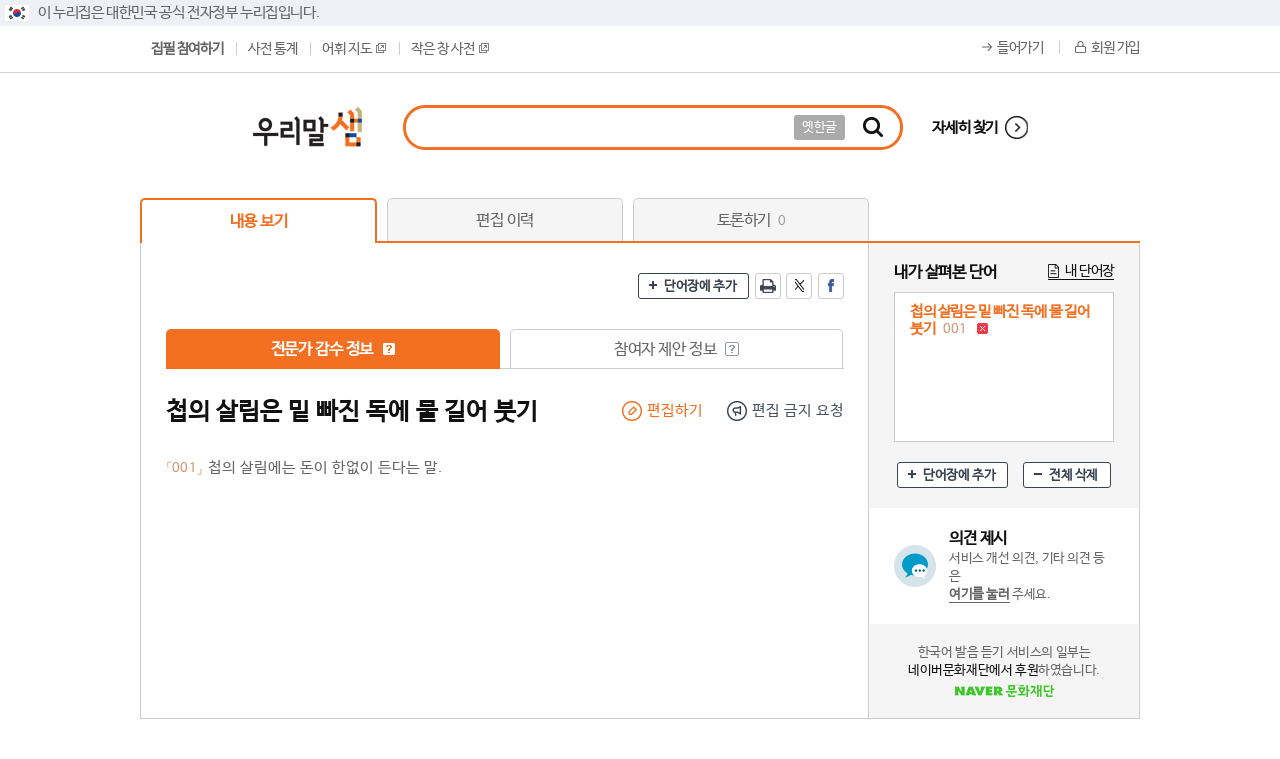

--- FILE ---
content_type: text/html; charset=UTF-8
request_url: https://opendict.korean.go.kr/dictionary/view?word_no=531401&sense_no=615414
body_size: 64175
content:







<!DOCTYPE html>
<html lang="ko">
    <head>
    	<meta http-equiv="X-UA-Compatible" content="IE=edge" />
    	<meta name="description" content="‘우리말샘’은 국민이 참여하여 함께 만들고 누구나 자유롭게 정보를 이용할 수 있는 신개념 국어사전입니다." />
    	<meta name="robots" content="noindex, follow">
    	<link rel="shortcut icon" href="/images/common/favicon.ico" type="image/x-icon" />
		<link rel="icon" href="/images/common/favicon.ico" type="image/x-icon" />
        <title>우리말샘 - 내용 보기</title>
        

<link rel="stylesheet" href="/css/jquery-ui.css" type="text/css" media="all" />
<script type="text/javascript" src="/js/jquery-2.2.1.min.js"></script>
<script type="text/javascript" src="/js/jquery-ui.js"></script>
<script type="text/javascript" src="/js/jquery-migrate-1.1.1.js"></script>
<script type="text/javascript" src="/js/jquery.ui.datepicker-ko.js"></script>
<script type="text/javascript" src="/js/2020_common.js"></script>
<script type="text/javascript" src="/js/common.js"></script>
<script type="text/javascript" src="/js/commonDQ.js"></script>
<script type="text/javascript" src="/js/md5.js"></script>
<script type="text/javascript" src="/js/jquery.cookie.js"></script>
<script type="text/javascript" src="/js/jquery.validate_custom.js"></script>
<script type="text/javascript" src="/js/dropzone.js"></script>
<script type="text/javascript" src="/js/shave.js"></script>

<script type="text/javascript" src="/js/keyboard/akinput.js"></script>
<script type="text/javascript" src="/js/keyboard/index.js"></script>
		<script type="text/javascript" src="/js/jquery.simplemodal.js"></script>        
		<script type="text/javascript" src="/js/modal.basic.js"></script>
		<script type="text/javascript" src="/js/jquery.printElement.js"></script>
        <script type="text/javascript" src="/js/dqAutoCompleteCommon.js"></script>
        <script type="text/javascript" src="/js/audio/soundmanager2.js"></script>
        <script type="text/javascript" src="/js/audio/audioSetting.js"></script>
        <script type="text/javascript" src="/js/placeholders.min.js"></script>
        <style type="text/css" media="screen,print">
        	@import url("/css/2020_style.css?ver=20251103");
        </style>
        
    
	<style type="text/css" media="screen,print">
       	@import url("/css/print-preview.css");
    </style>
	<!-- 슬라이드 셋팅 start -->
	<script type="text/javascript" src="/js/jquery.easing.1.3.min.js"></script>
	<script type="text/javascript" src="/js/jquery.disablescroll.min.js"></script>
	<script type="text/javascript" src="/js/jquery.sliderkit.1.9.2.pack.js"></script>	
	<script type="text/javascript" src="/js/jquery.print-preview.js"></script>
	<!--// 슬라이드 셋팅 end -->
	
   	<script type="text/javascript" src="/js/d3.js"></script>
	<script type="text/javascript" src="/js/d3-polygon.v0.1.min.js"></script>
	<script type="text/javascript" src="/js/d3.slider.js"></script>
	<script type="text/javascript" src="/js/d3WordMap.js"></script>
    <script type="text/javascript" src="/js/jquery.mousewheel.min.js"></script>
    <script type='text/javascript' src="/js/jwplayer.js"></script>
    <script type="text/javascript" src="/js/cola.min.js"></script>
    
    <!-- Load TinyMCE -->
    <script type="text/javascript" src="/js/tiny_mce/tiny_mce.js"></script>
	<script type="text/javascript" src="/js/tiny_mce/jquery.tinymce.js"></script>
	<script type="text/javascript" src="/js/editor.js"></script>
	
	

    </head>
    <body>
      	<div id="skipNavi">
			<a href="#container">본문바로가기</a>
		</div>
        <div id="wrap">
        	
<!-- 공식 전자정부 누리집 표시 -->
<div class="top_line_bnr">
	<div class="top_link_wrap">
		<div class="inner">
			<div class="top_flag_wrap">
				<p class="top_flag_in">
					<img src="/images/header_flag.png" alt="태극기">이 누리집은 대한민국 공식 전자정부 누리집입니다.
				</p>
			</div>
		</div>
	</div>
</div>
<!--// 공식 전자정부 누리집 표시 -->
            <div id="header">
                



<div class="header">





<div class="top_wrap">
	<div class="top_left">
		<ul class="group">
		
			
		
			<li id="menuTop8" class="menu on" ><a href="/dictionary/add">집필 참여하기</a></li>
			<li id="menuTop9" class="menu" ><a href="/service/dicStat;opendic=4Bru00T4m9nS5Dc12oFhy_9HerZDcedxzKojxnB2EO1X5SUVsR2r!-1190194866">사전 통계</a></li>
			<li id="menuTop10" class="menu" ><a href="#ff" onclick="javascript:winLexical();">어휘 지도<img src="/images/new_img/icon_window.gif" alt="전체 보기 새창" class="ml5" /></a></li>
		
			<li id="menuTop11" class="menu" ><a href="#none" onclick="javascript:fnOpenSmallDicPop();">작은 창 사전<img src="/images/new_img/icon_window.gif" alt="전체 보기 새창" class="ml5" /></a></li>
		</ul>
	</div>
		
	<ul class="top_link floatR">		
		
		<li><a class="log" href="/sign/login;opendic=4Bru00T4m9nS5Dc12oFhy_9HerZDcedxzKojxnB2EO1X5SUVsR2r!-1190194866">들어가기</a></li>
		<li><a class="join" href="/sign/joinMemberShip;opendic=4Bru00T4m9nS5Dc12oFhy_9HerZDcedxzKojxnB2EO1X5SUVsR2r!-1190194866">회원 가입</a></li>
		
	
		
	</ul>
</div>
</div>
<!-- search --> 
<div class="search_wrap">
	<h1 class="logo"><a href="/main"><img src="/images/new_img/common/logo.png" alt="우리말샘"></a></h1>
	<div id="search_area">
		<fieldset>
			<legend><label for="dicExpertTopSearchWord">통합검색</label></legend>	
			<form name="searchForm" id="searchForm" action="/search/searchResult" method="get" onsubmit="return checkSearch();">
				<div id="search_box">
					<div class="search_form">
						<input type="hidden" name="focus_name_top" id="focus_name_top" value="query" title="포커스용" />
						<input name="query" id="dicExpertTopSearchWord" class="search_input search_query" style="ime-mode:active;" autocomplete="off" onkeypress="return handleEnter(1,event);"  onmousedown="dq_setTextbox('1',event);" onkeydown="dq_setTextbox('1',event);"/>
						<a class="btn_oldhan" href="javascript:void(0);" onclick="javascript:oldHangleCall('searchForm');" >옛한글</a>
					</div>
					<!-- 자동완성 -->
					<div class="search_auto_box">
						<div id="search_auto_complet" onmouseover="dq_setMouseon();" onmouseout="dq_setMouseoff();" class="auto_list"></div>
					</div>
					<!--//.자동완성 -->
				</div>
				<a class="search_btn" href="#"  onclick="javascript:checkSearch();"><span class="blind">찾기</span></a>
				<a class="btn_detail" href="/search/deepSearchResult?fv=true">자세히 찾기</a>		
			</form>
		</fieldset>
	</div>
</div>
<!-- //search -->




            </div>
            <div id="container" class="container">
                
    




    <div id="contentWrap">
        <div id="content">
            
    <!-- container -->
    
    <!-- tab -->
    






	
	   	
        <input type="hidden" class="paramClass" name="word_no" value="531401" />
	   
	
	   	
        <input type="hidden" class="paramClass" name="sense_no" value="615414" />
	   
	


<script type="text/javascript">
    function goPageId(id) {
        var url = "";
        var type = "D";
        
        var param = $(".paramClass").serialize();
        
        if (id == "view") {
        	if(type == "D"){
        	    url = "/dictionary/view;opendic=4Bru00T4m9nS5Dc12oFhy_9HerZDcedxzKojxnB2EO1X5SUVsR2r!-1190194866";
        	} else if(type == "S"){
        		url = "/supervision/svView;opendic=4Bru00T4m9nS5Dc12oFhy_9HerZDcedxzKojxnB2EO1X5SUVsR2r!-1190194866";
        	} else if(type == "C"){
        		url = "/compilation/view;opendic=4Bru00T4m9nS5Dc12oFhy_9HerZDcedxzKojxnB2EO1X5SUVsR2r!-1190194866";
        	}
        } else if (id == "edit") {
        	if(type == "D"){
                url = "/dictionary/editHistoryList;opendic=4Bru00T4m9nS5Dc12oFhy_9HerZDcedxzKojxnB2EO1X5SUVsR2r!-1190194866";
        	} else if(type == "S"){
                url = "/supervision/svEditHistoryList;opendic=4Bru00T4m9nS5Dc12oFhy_9HerZDcedxzKojxnB2EO1X5SUVsR2r!-1190194866";
        	} else if(type == "C"){
                url = "/compilation/cpEditHistoryList;opendic=4Bru00T4m9nS5Dc12oFhy_9HerZDcedxzKojxnB2EO1X5SUVsR2r!-1190194866";
        	}
        } else if (id == "verify") {
        	if(type == "S"){
                url = "/supervision/svVerifyHistoryList;opendic=4Bru00T4m9nS5Dc12oFhy_9HerZDcedxzKojxnB2EO1X5SUVsR2r!-1190194866";
            } else if(type == "C"){
                url = "/compilation/cpVerifyHistoryList;opendic=4Bru00T4m9nS5Dc12oFhy_9HerZDcedxzKojxnB2EO1X5SUVsR2r!-1190194866";
            }
        } else if (id == "mgr") {
        	if(type == "S"){
                url = "/supervision/svMgrList;opendic=4Bru00T4m9nS5Dc12oFhy_9HerZDcedxzKojxnB2EO1X5SUVsR2r!-1190194866";
            } else if(type == "C"){
                url = "/compilation/cpMgrList;opendic=4Bru00T4m9nS5Dc12oFhy_9HerZDcedxzKojxnB2EO1X5SUVsR2r!-1190194866";
            }
        } else if(id == "debate"){
        	if(type == "D"){
                url = "/dictionary/debate;opendic=4Bru00T4m9nS5Dc12oFhy_9HerZDcedxzKojxnB2EO1X5SUVsR2r!-1190194866";
            } else if(type == "S"){
                url = "/supervision/debate;opendic=4Bru00T4m9nS5Dc12oFhy_9HerZDcedxzKojxnB2EO1X5SUVsR2r!-1190194866";
            } else if(type == "C"){
                url = "/compilation/debate;opendic=4Bru00T4m9nS5Dc12oFhy_9HerZDcedxzKojxnB2EO1X5SUVsR2r!-1190194866";
            }
        }
        
        url = url + "?"+ param;
        location.href = url;
    }
</script>
<ul class="tab">
    
        <li><a href="#" class='selected' onclick="goPageId('view');">내용 보기</a></li>
        <li><a href="#" class='' onclick="goPageId('edit');">편집 이력</a></li>
        <li><a href="#" class='' onclick="goPageId('debate');">토론하기 <em>0</em></a></li>
    
    
    
</ul>    
    <!-- //tab -->
    
    <!-- Tab 01 : 내용 보기 start -->
	<div class="cont_box_lr group">
		<div class="section floatL">
			<div class="group">
				<span class="floatR">
					<!-- SNS, 확대, 축소, 프린트, 내 단어장 -->
	    			





        	
			<a href="#" class="btn_sm add mr3" onclick="javascript:wordBookModalOpen('A', 'view');">단어장에 추가</a>
			<a href="#" class="sns print mr3"><span class="blind">인쇄</span></a>
			<a href="javascript:openTwitter('첩의 살림은 밑 빠진 독에 물 길어 붓기');" class="sns twitter mr3"><span class="blind">트위터</span></a>
			<a href="javascript:openFacebook('첩의 살림은 밑 빠진 독에 물 길어 붓기');" class="sns facebook"><span class="blind">페이스북</span></a>
			<input type="hidden" name="cview_word" class="cview_word wordBookSenseNo" value="0|615414" />



	    		</span>
	    	</div>
	    	
	    	<div class="group mt30">	
				
				
				
					    		
    		
				<ul class="tab_sm">
		            <li>
		            	<a href="#"  onclick="javascript:changeView('confirm');"  class="selected">전문가 감수 정보
		            		<span tabindex="0" data-tooltip-text="전문가 감수 정보는 전문가가 표현ㆍ표기와 전문 내용을 감수한 정보입니다." class="tooltip on"><span class="blind">전문가 감수 정보란?</span></span>
		            	</a>
		            </li>
		            <li>
		            	<a href="#"  class="">참여자 제안 정보
		            		<span tabindex="0" data-tooltip-text="참여자 제안 정보는 일반인이 새로 올리거나 편집한 정보로 전문가가 아직 감수하지 않은 정보입니다." class="tooltip "><span class="blind">전문가 감수 정보란?</span></span>
		            	</a>
		            </li>
		        </ul>
	    		
				<div class="mt30 accessArea">
	        		<!-- 검색결과 목록 start -->				
					<div class="search_result">
		    			<!-- 표제어 -->
		        		














<!-- 품사/문형 -->










<script type="text/javascript">
    
        // 내용 형식 변경(최신, 감수)
        function changeView(type) {
            location.href = "/dictionary/view?word_no=531401&sense_no=615414&viewType="+type;
        }
        
        //편집 하기
        function editDic(word_no, sense_no) {
            location.href = "/dictionary/form?word_no="+word_no+"&sense_no="+sense_no;
        }
        
        //사용자 요청
        function dicUserRequest(req_gubun) {     
        	var target_key = "615414";
        	WinOpen("/popup/userRequestForm?req_gubun="+req_gubun+"&target_key="+target_key,'userRequestForm','500','450');
        }        
        
 		$(function() {
 			$("#chi_tooltip_layer").html($("#ol_tooltip_layer").html());
        });
</script>
		<div class="group" id="word_hearder_dt">
			

			
				<span class="word_head">첩의 살림은 밑 빠진 독에 물 길어 붓기</span><button class="chi_info hanja_font"></button>
			
			<div id="chi_tooltip_layer" class="chi_tooltip chi_info" style="display:none"></div>
			
			
				<span class="floatR mt2 edit_btnset">
				     
				    
				 		
				 			
			    				<a href="javascript:editDic('531401', '615414');" class="btn_edit mr20" >편집하기</a>
				 			
				 			
				 		
				 	
				 	<a href="#" onclick="javascript:dicUserRequest('2');" class="btn_request">편집 금지 요청</a>
				</span>
			
		</div>

	 	
		 	<span class="floatR mt2">
		 	 	
		 	</span>
	 	

		
		
		
				
		
		

				
		






	





						<!-- 기본목록 start -->
						<div class="search_view_list group mt30">
							<!-- 뜻풀이 -->
	            			














<dl class="cont_01">
	<dt>
		
			
			
				<span class="word_no mr5">「001」</span><span class="word_dis">첩의 살림에는 돈이 한없이 든다는 말.</span>
			
		
		
	</dt>
</dl>
	            			<!-- 용례 -->
            				




<dl class="cont_01 mt20">
	<!-- 용례 - 기본 -->
    
</dl>
<!-- 용례 - 더보기 버튼 -->



<script type="text/javascript">
    $(".hist_comp_remove").remove();
</script>

						</div>
						<!--// 기본목록 end -->
						
						<!-- 관련 어휘 -->
	            		






	

        
      
	            		
	            		<!-- 로마자 -->
	            		
	            		<!-- 대역어 -->
	            		




	

        
	            		
	            		<!-- 어원, 역사정보 -->
	            		







	


		
	            		
	            		<!-- 멀티미디어  -->
	        			











	





	
						<!-- 수어 정보 -->
						





	


	
	<script type="text/javascript">
	
    function openSignDic(origin_no) {
    	var sd_url = "http://sldict.korean.go.kr/front/sign/signContentsView.do?origin_no="+origin_no
    	window.open(sd_url);		
    }	
	
	</script>

						
	        			<!-- 학습정보 - 멀티미디어  -->
	        			







	




 


	        			
	        			<!-- 관용구, 속담 -->        
	        			









	


						
						<!-- 어휘 지도  -->
	        			





	        			
	        			<!-- 지식정보 -->
	        			





<div class="info_view_wrap mt_20" id="know_layer" style="display:none;">
	<form name="f1" id="f1" method="post" action="/dictionary/view">
		<!-- tab start -->
		<div class="search_view_list" id="knowLayer">
			<div class="group">
				<p class="tit floatL">지식 정보</p>
				<ul class="tab_xs floatR">
					<li class="know_conts"><a href="#knowLayer" id="knowTabView" onclick="javascript:knowledgeInfoView();" class="on">내용 보기</a></li>
					
					<li class="know_hist"><a href="#knowLayer" id="knowTabHist" onclick="javascript:knowledgeInfoEditHistory('1');">편집 이력</a></li>
				</ul>
			</div>
			<!--// tab end -->
		
			<!-- 지식정보 - 내용보기 -->
			<div id="idKnowledgeView" class="tab_cont" ></div>	
		
			<!-- 지식정보 - 편집하기 -->
			<div id="idKnowledgeEdit" class="tab_cont" style="display:none;">
				



<div>
	<textarea id="knowLedgeContent" name="content" class="tinymce inputData" title="웹에디터"></textarea>
</div>

				<div style="display:block; width:100%; margin-top:10px;">
					<a href="#knowLayer" class="btn_sm" onclick="javascript:webfont('symbol','editor');" style="cursor: pointer;" >특수 문자 입력</a>
				</div>
				<div class="mt20 Center">
					<a href="#" class="btn" onclick="javascript:knowledgeInfoEditDo();">저장</a>
				</div>
	    	</div>
	
			<!-- tab2_02 편집이력 start -->
			<div id="idKnowledgeHist" class="tab_cont" style="display:none;">
	 			<table class="boardList Left">
	 				<caption>지식 정보 편집 이력 검색</caption>
	    			<colgroup>
						<col style="width:18%;">
						<col>
					</colgroup>
	    			<tbody>
	        			<tr>
	            			<th scope="row"><span>날짜</span></th>
	            			<td>
	                			<label><input name="startDate" class="w90 mr3 searchData data" id="startDate" type="text" value=""  maxlength="8" title="시작 날짜 입력" /></label>
	                			<img src="/images/new_img/common/btn_calendar.png" onclick="javascript:checkCal('startDate');" alt="시작 날짜" title="시작 날짜"> ~
								<label><input type="text" id="endDate" name="endDate" class="w90 mr3 searchData data" value="" title="종료 날짜 입력" maxlength="8"></label>
				                <img src="/images/new_img/common/btn_calendar.png" onclick="javascript:checkCal('endDate');" alt="종료 날짜" title="종료 날짜">
								<div class="wordButton">
		                            <a class="btn_sm sm_gray" onclick="calendarDay(0, 'startDate', 'endDate');" href="#">전체</a>
		                            <a class="btn_sm sm_gray" onclick="calendarDay(30, 'startDate', 'endDate');" href="#">1개월</a>
		                            <a class="btn_sm sm_gray" onclick="calendarDay(60, 'startDate', 'endDate');" href="#">2개월</a>
		                            <a class="btn_sm sm_gray" onclick="calendarDay(90, 'startDate', 'endDate');" href="#">3개월</a>
		                            <a class="btn_sm sm_gray" onclick="calendarDay(180, 'startDate', 'endDate');" href="#">6개월</a>
								</div>
	            			</td>
	        			</tr>
	        			<tr>
	            			<th scope="row"><span>작업자</span></th>
	            			<td>
	            				<div class="mt10">
		            				<span class="selectbox w120 mr3">
			                			<select id="searchField" name="searchField" title="검색 대상">
			                    			<option value="name" >이름</option>
			                    			<option value="id" >계정(ID)</option>
			                			</select>
		                			</span>
		                			<input type="text" id="search_keyword" name="search_keyword" value="" class="searchData data input_enter w220" title="검색어" />
		                			<a href="#search_keyword" onclick="javascript:knowledgeInfoEditHistory('1');" class="btn_sm black ml10 btn_search">찾기</a>
		                		</div>
	                		</td>
	            		</tr>
	        		</tbody>
	    		</table>
				
				<div id="idKnowledgeHistNoResult" class="center"></div>
				<div id="knowHistList" class="mt40" style="display:none">
					<div class="floatL boardTit">모두 <span class="orange" id="idKnowledgeHistResultCnt"></span>개의 지식 편집 이력이 있습니다.</div>
					<div class="Right">
						<span class="selectbox w150">
				    		<select name="rowsperPage" id="rowsperPage">
						        <option value="10"    >10개씩보기</option>
						        <option value="20"    >20개씩보기</option>
						        <option value="30"    >30개씩보기</option>
						        <option value="50"    >50개씩보기</option>
						        <option value="100"   >100개씩보기</option>
				    		</select>
				    	</span>
			    		<a href="#f1" class="btn_select ml3 btn_search">적용</a>
			    	</div>
				</div>
				
				<table class="boardList mt10">
					<caption>지식 편집 이력 목록</caption>
		    		<colgroup>
						<col style="width:10%;">
						<col>
						<col>
						<col style="width:16%;">
						<col style="width:21%;">
						<col style="width:13%;">
					</colgroup>
		    		<thead>
		        		<tr>
							<th scope="col">번호</th>
							<th scope="col">편집 날짜</th>
							<th scope="col">작업자</th>
							<th scope="col">편집 내용</th>
							<th scope="col">편집 결과</th>
							<th><a href="#" class="btn_sm" onclick="javascript:knowledgeResultCompare('615414');">비교</a></th>
						</tr>
		    		</thead>
		    		<tbody id="idKnowledgeHistResult">
		    			<tr>
			    			<td></td>
			    			<td></td>
			    			<td></td>
			    			<td></td>
			    			<td></td>
			    			<td></td>
		    			</tr>
		    		</tbody>
				</table>
				<div id="idKnowledgeHistResultPaging" class="paging_area mt30"></div>
			</div>
		</div>
	</form>
</div>
<script type="text/javascript">
	$(function() {
		$("#search_keyword").attr("autocomplete", "off");	
		
		$(".btn_sm").bind("click", function(event) {
	    	event.preventDefault();
	    });
		
		$(".btn_search").bind("click", function(event) {
	    	event.preventDefault();
	    	knowledgeInfoEditHistory('1');
	    });
		
		$(".input_enter").keypress(function(event) {
	    	 var keycode = (event.keyCode ? event.keyCode : event.which);
	         if(keycode == '13') {
	        	 knowledgeInfoEditHistory('1');
	        }
	    });
		
		
	});

    // 내용 보기
    function knowledgeInfoView() {
    	$("#knowTabView").removeClass("on").removeClass("off").addClass("on");
        $("#knowTabEdit").removeClass("on").removeClass("off");
        $("#knowTabHist").removeClass("on").removeClass("off");   
        
        $("#idKnowledgeHist").hide();
    	$("#idKnowledgeEdit").hide();
    	$("#idKnowledgeView").show();
    	
    	$.ajax( {
            url  : "/dictionary/knowledgeInfoView",
            type : "post",
            data : "sense_no=615414",
            success : function(data) {
                var list = data.json[0];
                
                if(list != null && list.KNOW_CONTS != null) {
                	//var re = /[\r\n]/g;
                	var content = "<div>"+list.KNOW_CONTS+"</div>";
                	//content = content.replace(re,"<br />");
                	$("#idKnowledgeView").html(content);
                	$(".know_conts").show();
                	$(".know_hist").show();
                	$("#know_layer").show();
                } else {
                	if("" >= 5){
                		knowledgeInfoEdit();
                		
                		$(".know_conts").hide();
                		$(".know_hist").hide();
                		$(".know_edit").addClass("none");
                		$("#know_layer").show();
                	}
                }
            },
            error : function(xhr) {
               //alert(xhr.responseText);
            }
        });
    }
    
    // 편집 하기
    function knowledgeInfoEdit() {
    	$("#knowTabView").removeClass("on").removeClass("off");
        $("#knowTabEdit").removeClass("on").removeClass("off").addClass("on");
        $("#knowTabHist").removeClass("on").removeClass("off");
        
        $("#idKnowledgeHist").hide();
        $("#idKnowledgeView").hide();
        $("#idKnowledgeEdit").show();
        
    	$.ajax( {
            url  : "/dictionary/knowledgeInfoView",
            type : "post",
            data : "sense_no=615414",
            success : function(data) {
                var list = data.json[0];
                
                if(list != null) {
                    $("#knowLedgeContent").html(list.KNOW_CONTS);
                }
            },
            error : function(xhr) {
               //alert(xhr.responseText);
            }
        });
    	
    	
    }
    
    // 편집 내용 저장
    function knowledgeInfoEditDo() {
    	if("" == ""){
            location.href = "/sign/login";
            return;
        }
    	
    	// 내용 필터링
    	/*if(!submitChk()){
		    return;
	    }*/
    	
        var text = $("#knowLedgeContent").val();
        
        $.ajax( {
            url  : "/dictionary/knowledgeEditDo",
            type : "post",
            data : "sense_no=615414&content=" + encodeURIComponent(text),
            error: function(){
            	alert("지식 정보가 저장 중 오류가 발생 되었습니다.");
            },
            success:function(data) {
            	var msg = data.json[0];
            	
            	if(msg != "SCRIPT") {
	                alert("지식 정보가 저장되었습니다.");
	                knowledgeInfoView();
            	} else {
            		alert("스크립트는 저장 할 수 없습니다.");
            	}
            }            
        });
    }
    
    // 편집 이력
    function knowledgeInfoEditHistory(currentPage) {
    	
    	if (!calBetween($("#startDate").val(), $("#endDate").val())) {
            return false;
        }
    	
    	//내용 줄임
    	//내용 개행문자 처리
    	//검색
    	$("#knowTabView").removeClass("on").removeClass("off");
        $("#knowTabEdit").removeClass("on").removeClass("off");
        $("#knowTabHist").removeClass("on").removeClass("off").addClass("on");
        
        $("#startDate").datepicker({dateFormat: 'yymmdd'});
        $("#endDate").datepicker({dateFormat: 'yymmdd'});
        var result = "";
        var pasing = "";
        var searchField = $("#searchField").val();
        var searchKeyword = $("#search_keyword").val();
        var startDate = $("#startDate").val();
        var endDate = $("#endDate").val();
        var rowsperPage = $("#rowsperPage option:selected").val() ;
        
	    $.ajax( {
	        url : "/dictionary/knowledgeInfoEditHistory;opendic=4Bru00T4m9nS5Dc12oFhy_9HerZDcedxzKojxnB2EO1X5SUVsR2r!-1190194866",
	        type : "POST",
	        data : "sense_no=615414&searchField=" + searchField + "&searchKeyword=" + encodeURIComponent(searchKeyword) + "&startDate=" + startDate + "&endDate=" + endDate + "&currentPage=" + currentPage +"&rowsperPage=" + rowsperPage,
	        success : function(data) {
	            var knowledgeInfoList = data.json[0];
	            var pageInfo = data.json[1];
	            var resultCnt = 0;
	            
	            if(knowledgeInfoList != null && knowledgeInfoList.length > 0) {
	            	
	            	for(var i=0;i<knowledgeInfoList.length;i++){
	                    var knowledgeInfo = knowledgeInfoList[i];
	                    resultCnt = knowledgeInfo.CNT;
	                    var resultContent = knowledgeInfo.KNOW_CONTS;
	                    
	                    result += "<tr>";
	                    result += "<td>" + (resultCnt*1 - (knowledgeInfo.RNUM*1 - 1)) + "</td>";
	                    var created_time = dateFormat(knowledgeInfo.CREATED_TIME);
	                    result += "<td>"+created_time+"</td>";
	                    result += "<td>";
	                    if(knowledgeInfo.EMAIL_OPEN_YN=="Y"){
	                    	result += "<span class=\"name_info\">" + knowledgeInfo.CREATOR_NAME + "(" + knowledgeInfo.CREATOR + ")<span class=\"name_tooltip\ style=\"display:none\"><ul><li><a href=\"javascript:func_popupMemberInfo('"+knowledgeInfo.CREATOR+"');\">사용자 정보보기</a></li><li><a href=\"javascript:func_popupNote('"+knowledgeInfo.CREATOR+"');\">쪽지 보내기</a></li><li><a href=\"javascript:func_popupMail('"+knowledgeInfo.CREATOR+"');\">메일 보내기</a></li></ul></span></span>";
	                    }else{
	                    	result += "<span class=\"name_info\">" + knowledgeInfo.CREATOR_NAME + "(" + knowledgeInfo.CREATOR + ")<span class=\"name_tooltip\" style=\"display:none\"><ul><li><a href=\"javascript:func_popupMemberInfo('"+knowledgeInfo.CREATOR+"');\">사용자 정보보기</a></li><li><a href=\"javascript:func_popupNote('"+knowledgeInfo.CREATOR+"');\">쪽지 보내기</a></li></ul></span></span>";
	                    }
	                    result += "</td>";
	                    result += "<td><a href=\"#brdList\" class=\"btn_sm sm_gray btn_w sm_wid\" id=\"longContentBtn_" + i + "\" onclick=\"javascript:knowledgeDetailView('" + i + "','idHistoryButton" + knowledgeInfo.RNUM + "');\">보기</a></td>";
	                    result += "<td><a href=\"#brdList\" class=\"btn_sm sm_gray sm_wid\" onclick=\"javascript:knowledgeResultView('"+knowledgeInfo.SENSE_NO+"','"+knowledgeInfo.KNOW_SEQ+"'); \">편집 결과 보기</a></td>";
	                    result += "<td><span class=\"checkbox\"><input type=\"checkbox\" id=\"compare_hist_seq_"+i+"\" name=\"compare_hist_seq\" value="+knowledgeInfo.KNOW_SEQ+"\><label for=\"compare_hist_seq_"+i+"\" class=\"vTop mb15\"></label></span></td>";
	                    result += "</tr>";
	                    result += "<tr id=\"longContent_" + i + "\" style=\"display:none;\">";
	                    result += "<td colspan=\"6\"'>";
	                    result += "<table class=\"detailList Left\" summary=\"이력 내용\">";
	                    result += "<caption>이력 내용</caption>";
	                    result += "<colgroup>";
	                    result += "<col width=\"*\">";
	                    result += "<col width=\"*\">";
	                    result += "</colgroup>";
	                    result += "<tr>";
	                    result += "<th width=\"50%\">변경 전</th>";
	                    result += "<th>변경 후</th>";
	                    result += "</tr>";
	                    result += "<tr>";
	                    result += "<td>" + (knowledgeInfo.BEFORE_CONTENT  == null ? "" : knowledgeInfo.BEFORE_CONTENT)+"</td>";
	                    result += "<td>" + (resultContent  == null ? "" : resultContent) + "</td>";
	                    result += "</tr>";
	                    result += "</table>";
	                    result += "</td>";
	                    result += "</tr>";
	                }
	            	
	            	if(pageInfo.currentPage > 1) {
	            		pasing += "<span class=\"btn_first\"><a href=\"#brdList\" onclick=\"javascript:knowledgeInfoEditHistory(" + pageInfo.firstPage + ");\">첫페이지</a></span>";
	            		
	            		if(pageInfo.prev10Page != null && pageInfo.currentPage > 10) {
	            			 pasing += "<span class=\"btn_prev\"><a href=\"#brdList\" onclick=\"javascript:knowledgeInfoEditHistory(" + pageInfo.prev10Page + ");\">이전게시물 10개</a></span>";	
						}
	            	}
	                
	                for(var i=0;i<pageInfo.paging.length;i++){
	                    var pagingVal = pageInfo.paging[i];
	                    
	                    if(pagingVal == pageInfo.currentPage) {
	                        pasing += "<span class=\"paging_num on\"><a href=\"#\">" + pagingVal + "</a></span>";
	                    } else {
	                    	pasing += "<span class=\"paging_num\"><a href=\"#brdList\" onclick=\"javascript:knowledgeInfoEditHistory(" + pagingVal + ");\">" + pagingVal + "</a></span>";
	                    }
	                }
	                                    
	                if(pageInfo.currentPage != pageInfo.lastPage) {
	                	if(pageInfo.next10Page != null && pageInfo.next10Page > 0) {
	                		pasing += "<span class=\"btn_next\"><a href=\"#brdList\" onclick=\"javascript:knowledgeInfoEditHistory(" + pageInfo.next10Page + ");\">다음게시물 10개</a></span>";
	                	}
	                	
	                	pasing += "<span class=\"btn_last\"><a href=\"#brdList\" onclick=\"javascript:knowledgeInfoEditHistory('" + pageInfo.lastPage + "');\">마지막페이지&nbsp;</a></span>";
	                }
	                
	               
	                $("#idKnowledgeHistNoResult").hide();
	                $("#idKnowledgeHistResultCnt").html(resultCnt);
	                $("#idKnowledgeHistResult").html(result);
	                $("#idKnowledgeHistResultPaging").html(pasing);
	                
	                $("#knowHistList").show();
	            } else {
	            	$("#knowHistList").hide();
	            	
	            	result = "<tr><td colspan=\"6\"><div class=\"center\" style=\"height:50px;margin-top:50px;\" >편집 이력 검색 결과가 없습니다.</div></td></tr>";
	            	$("#idKnowledgeHistNoResult").html(result);
	            	$("#idKnowledgeHistNoResult").show();
	            }
	            
	        },
	        error : function(xhr) {
	            $('#pageMessage').html(xhr.responseText);
	        }
	    });
    
        $("#idKnowledgeView").hide();
        $("#idKnowledgeEdit").hide();
        $("#idKnowledgeHist").show();
    }
    
    // 편집 이력 상세 보기
    function knowledgeDetailView(index, action){
        
        if($("#longContent_" + index).css("display") == "none"){
            $('#longContentBtn_' + index).html("닫기");
            $("#longContent_"  + index).show();
        }
        else{
        	$('#longContentBtn_' + index).html("보기");
            $("#longContent_"  + index).hide();
        }
    }
    
    // 달력 선택
    function checkCal(target) {
        var targetDiv = "#" + target;
        $( targetDiv ).focus();             
    }
    
    //편집 결과 보기
    function knowledgeResultView(sense_no, know_seq){
            
            var params = "";
            params = params + "?sense_no=" + sense_no;
            params = params + "&know_seq=" + know_seq;
       
            WinOpenScroll("/popup/dictionary/knowledgeHistoryView"+params, "popup_dictionary_knowledgeHistoryView", "800", "600");
    }
    
    // 편집 결과 비교 보기 팝업
    function knowledgeResultCompare(sense_no){
    	var chkObj = $('input[name=compare_hist_seq]:checked');
    	var cnt = chkObj.length;
    	
    	if( 2 != cnt ){
    		alert("비교 할 편집이력 2개를 선택해야 합니다.");
    		return;
    	}
        var params = "";
        params = params + "?sense_no=" + sense_no;
        for(var i=0;i<chkObj.length;i++){
        	var compare_hist_seq = chkObj[i].value;
        	if(i==0) {
        		params = params + "&compare_hist_seq2=" + compare_hist_seq;	
        	} else {
        		params = params + "&compare_hist_seq1=" + compare_hist_seq;	
        	}
        }
        
    	WinOpenScroll("/popup/dictionary/knowledgeHistoryCompareView"+params, "popup_dictionary_knowledgeHistoryCompareView", "1150", "600");
    }
    
	//날짜 포멧 변경
	function dateFormat(date){
		var new_date;
		var year;
		var month;
		var day;
		var hh;
		var mm;
		var dd;

		year = date.substring(0,4);
		month = date.substring(4,6);
		day = date.substring(6,8);
		hh = date.substring(8,10);
		mm = date.substring(10,12);
		dd = date.substring(12,14);

		new_date = year+"-"+month+"-"+day+" "+hh+":"+mm+":"+dd;
		return new_date;
	}
</script>

        
	        			
					</div>
					<!-- 검색결과 목록 end -->
				</div>
			</div>
			<!--// 좌측 내용 보기 영역 end -->
		</div>
		<!-- 우측 조건 영역 start -->
		<div class="section floatR">
			<!-- 같은 어휘의 다른 뜻 -->
			
	
			<!-- 내가 살펴 본 단어 -->
			




	<script type="text/javascript">
	    
		function sideFindWordJob(jobType, targetData) {
		    $.ajax( {
                url : "/dictionary/viewWordMgrJson;opendic=4Bru00T4m9nS5Dc12oFhy_9HerZDcedxzKojxnB2EO1X5SUVsR2r!-1190194866",
                type : "POST",
                data : {jobType:jobType, targetData:targetData},
                success : function(data) {
                	var viewWordListStr = "";
                	
                    if (data.json[0] == "SUCCESS") {
                        var wordInfoList = data.json[1];
                       
                        if(wordInfoList != null && wordInfoList.length > 0) {
                        	for(var i=0;i<wordInfoList.length;i++) {
                        		var wordInfo = wordInfoList[i];
                        		
                        		viewWordListStr += "<li>";
                        		viewWordListStr += "<a href=\"/dictionary/view?word_no=" + wordInfo.word_no + "&sense_no=" + wordInfo.sense_no + "\" >";
                        		viewWordListStr += "<span class=\"search_word_type3_15 mr5\">" +wordInfo.org_word + "</span> <span class=\"word_no mr10\">" + wordInfo.sup_no + "</span></a>";
                        		viewWordListStr += "<a href=\"#delSideWord\" onclick=\"javascript:sideFindWordJob('remove', '" + wordInfo.word_no + "|" + wordInfo.sense_no + "|" + wordInfo.org_word + "|" + wordInfo.sup_no + "');\"><img src=\"/images/new_img/common/btn_del.png\" title=\"삭제\" alt=\"삭제\" /></a>";
                        		viewWordListStr += "<input type=\"hidden\" name=\"side_data\" class=\"side_data\" value=\"0|" + wordInfo.sense_no + "\" />";
                        		viewWordListStr += "</li>";
                        	}
                        } else {
                        	viewWordListStr += "<li></li>";
                        }
                    } else {
                    	viewWordListStr += "<li></li>";
                    }
                    
                    $("#myword_list").html(viewWordListStr);
                },
                error : function(xhr) {
                    $('#pageMessage').html(xhr.responseText);
                }
            });
		}
	    
		$(function() {
			sideFindWordJob("add", "531401|615414|첩의 살림은 밑 빠진 독에 물 길어 붓기|001");
        });
	</script>
	<!-- 내가 살펴본 단어 -->
	<div class="div_wrap bg">
		<div class="title">내가 살펴본 단어 <span class="floatR"><a href="/member/memberWordBookList" target="_blank" class="bookList">내 단어장</a></span></div>
		<ul id="myword_list" class="myword_list"></ul>
		<div class="Center mt20">
			<a class="btn_sm add mr12" href="#" onclick="javascript:wordBookModalOpen('A', 'side_data');">단어장에 추가</a>
			<a class="btn_sm del" href="#" onclick="javascript:sideFindWordJob('removeAll','all');">전체 삭제</a>
		</div>
	</div>
	<!-- //.내가 살펴본 단어 -->
	




<div class="popup_container">
	<div id="woodBook" class="layer_box">
		<div class="pop_head" id="wordBookModalHeader"></div>
		<div class="pop_cont">
			<p class="mb10" id="wordBookJobMsg"></p>
			<span class="selectbox wf100" id="woodBookConts"></span>
			<div class="Center mt30">
				<a href="#" class="btn mr10" onclick="javascript:wordBookJob();"><span id="wordbookBtnMsg"></span></a><a href="#" class="btn gray" onclick="common.modalPopHide($(this));">취소</a>
			</div>
		</div>
		<button type="button" class="btn_close">닫기</button>
	</div>
</div>

<script type="text/javascript">
	var wbModal;
	var wbModalJobType = "";
	var wbModalWordBookList = "";
	var pageInfo = "sidefindWordTag";
	var btnMsg = "";
	var jobClassName = "";
	var signChk = "N";

	function fnLengthChk() {
    	if($("#newWordBookName").val().length > 10){
    		alert("단어장 이름은 최대 10자까지 가능합니다.");
    		$("#newWordBookName").val($("#newWordBookName").val().substring(0, 10));
    		$("#newWordBookName").focus();
    	}
	}
	
	function wordBookModalOpen(type, refInfo) {
		if(signChk == "N") {
			if(pageInfo == "small") {
	        	location.href="/small/login";
			} else {
				location.href="/sign/login";
			}
			
			return ;
		}
		
		//type(작업 종류) : M(단어 이동), C(단어 복사), A(단어 추가), N(새 단어장 추가), NAC, NM(새 단어장 단어 추가), DW(단어 삭제), DWB(단어장 삭제)	
		//refInfo(참조 정보) : DWB(삭제할 단어장 번호),선행 작업 종류, 대상 클레스명
		var headerMsg = "";
		var linkMsg = "";
		var jobMsg = "단어장을 선택해 주세요.";
		
		if(type != "N") {
			var dataChkFlag = false;
			
			$(".wordBookData").each(function(){
				if($(this).is(":checked")){
					dataChkFlag = true;					
				}				
			});
			
			if(refInfo == "side_data") {
				$(".side_data").each(function(){
					if($(this).val() != "undefined" && $(this).val() != "") {
						jobClassName = "side_data";
						dataChkFlag = true;		
					}
				});
			}
			
			if(refInfo == "view") {
				dataChkFlag = true;
				jobClassName = "view";
			}
			
			if(!dataChkFlag) {
				if((type == "A" || type == "NAC") && refInfo != "") {
					jobClassName = refInfo;
					
					if(jobClassName == "wmWordBookData") {
						$(".wmWordBookData").each(function(){
							if($(this).is(":checked")){
								dataChkFlag = true;					
							}				
						});
					} else if(jobClassName == "small") {
						dataChkFlag = true;
					} else {
						$("." + jobClassName).each(function() {
							if($(this).val() != undefined && $(this).val() != "") {
								dataChkFlag = true;	
							}
						});						
					}
				}
				
				if(!dataChkFlag) {
					alert("대상을 선택해 주세요.");
					return;
				}
			}
		}
		
		if(type == "A") {
			headerMsg = "단어 추가";
			linkMsg = "+ 새 단어장 추가";
			btnMsg = "추가";
		} else if(type == "C") {
			headerMsg = "단어 복사";
			linkMsg = "+ 새 단어장 복사";
			btnMsg = "복사";
		} else if(type == "M") {
			headerMsg = "단어 이동";
			linkMsg = "+ 새 단어장 이동";
			btnMsg = "이동";
		} else if(type == "N") {
			headerMsg = "단어장 추가";
			jobMsg = "단어장 이름을 입력해 주세요.";
			btnMsg = "추가";
		} else if(type == "NAC") {
			headerMsg = "단어장 추가";
			linkMsg = "+ 기존 단어장 선택";
			jobMsg = "새로운 단어장에 단어를 등록합니다.<br /> 단어장 이름을 입력해 주세요.";
			btnMsg = "추가";
		} else if(type == "NM") {
			headerMsg = "단어장 추가";
			linkMsg = "+ 기존 단어장 선택";
			jobMsg = "새로운 단어장에 단어를 등록합니다.<br /> 단어장 이름을 입력해 주세요.";
			btnMsg = "추가";
		} else if(type == "DW") {
			headerMsg = "단어 삭제";
			linkMsg = "";
			jobMsg = "선택한 단어를 삭제 하시겠습니까?";
			btnMsg = "삭제";
		} else if(type == "DWB") {
			headerMsg = "단어장 삭제";
			linkMsg = "";
			jobMsg = "단어장를 삭제 하시겠습니까?<br /> 등록된 모든 단어가 삭제됩니다.";
			btnMsg = "삭제";
		}
		
		wbModalJobType = type;
		
		var html = "";
		
		var wordBookTotalCnt = 0;
		
		$.ajax({
			url : "/member/wordBookListJson;opendic=4Bru00T4m9nS5Dc12oFhy_9HerZDcedxzKojxnB2EO1X5SUVsR2r!-1190194866",
			type : "POST",
	        success : function(data) {
	        	var rts = data.json[1];
	        	
	        	if(rts != null && rts.length  > -1) {
	        		wordBookTotalCnt = rts.length;
	        	}
	        	
	        	$.ajax({
	    			url : "/member/wordBookListJson;opendic=4Bru00T4m9nS5Dc12oFhy_9HerZDcedxzKojxnB2EO1X5SUVsR2r!-1190194866",
	    			type : "POST",
	    	        success : function(data) {
	    	        			var rts = data.json[0];
	    	            		
	    	            		
	    	                	if(type == "N" || type == "NAC" || type == "NM") {
	    	                		if(wordBookTotalCnt == 10) {
	    	                			alert("단어장은 최대 10개까지 등록할 수 있습니다.");
	    	                			return;		
	    	                		}
	    	                		
	    	            			html += "<input type=\"hidden\" name=\"selectWordBookSeq\" id=\"selectWordBookSeq\" value=\"\"/>";
	    	            			html += "<div id=\"newWordM\"><input type=\"text\" class=\"r_input mt10 wf100\" id=\"newWordBookName\" name=\"newWordBookName\"  onchange=\"javascript:fnLengthChk();\"/></div>"; 
	    	            			
	    	            			if(type == "NA" ) {
	    	            				html += "<div class=\"n_align_r mt_5\" id=\"pop_new\"><a href=\"#\" class=\"add_voca_list modal_btn\" name=\"pop_01\" onclick=\"wordBookModalOpen('" + refInfo + "')\">";
	    	            				html += linkMsg;
	    	            				html += "</a></div>";	
	    	            			}
	    	            		} else if(type == "DWB") {
	    	            			if(wordBookTotalCnt == 1) {
	    	                			alert("단어장을 전부 삭제 할 수 없습니다.");
	    	                			return;
	    	                		}
	    	            			
	    	            			html += "<input type=\"hidden\" name=\"selectWordBookSeq\" id=\"selectWordBookSeq\" value=\"" + refInfo +"\"/>";
	    	        			} else if(type == "DW") {
	    	        				
	    	        				
	    	        			} else {
	    	            			if(rts == "SUCCESS") {
	    		                		var list = data.json[1];
	    		                		wordBookTotalCnt = list.length;
	    		                		
	    		                		html += "<select id=\"selectWordBookSeq\" name=\"modalWordBook\" title=\"\" class=\"ui-selectmenu-button ui-button ui-widget ui-selectmenu-button-closed ui-corner-all\">";
	    		                		
	    		        				for(var i=0;i<list.length;i++) {
	    		        					html += "<option value=\"" + list[i].wordbook_seq + "\">";
	    		        					html += list[i].wordbook_name + "(" + list[i].word_cnt + ")";
	    		        					html += "</option>";
	    		        				}
	    		        				
	    		        				html += "</select>";
	    		        				
	    		        				$("#selectWordBookSeq").css("style", "display: inline-block;width: 10px;height: 5px;position: absolute;right: 10px;top: 50%;margin-top: -3px;background: url(../images/new_img/common/arr_select.png) no-repeat 0 0;");
	    		        				
	    		        				var newType = "";
	    		        				
	    		        				if(type == "A" || type == "C") {
	    		        					newType = "NAC";
	    		        				} else if(type == "M") {
	    		        					newType = "NM";
	    		        				} else {
	    		        					return;
	    		        				}
 										html += "<p class = \"Right mt10\" id=\"pop_new\"><a href=\"#\"><strong class=\"black1\" name=\"pop_01\" onclick=\"wordBookModalOpen('" + newType + "', '" + refInfo + "')\"> <strong class=\"black1\">";
 										html += "<span class=\"undL\">" + linkMsg + "</span>";
 										html += "</a></p>"
 									}
	    	            		}
	    	                	
	    	                	$("#wordBookModalHeader").html("<h2>"+headerMsg+"</h2>");
	    	            		$("#wordBookJobMsg").html(jobMsg);
	    	            		$("#wordbookBtnMsg").html(btnMsg);
	    	                	$("#woodBookConts").html(html);
	    	                	
    	                		wbModal = common.modalPopShow('#woodBook','370');
    	                		common.selectmenu();
	    	            	},
	    	        error : function(xhr) {
	    	                	$('#pageMessage').html(xhr.responseText);
	    					}
	    		});
	        },
			error : function(xhr) {
	        	$('#pageMessage').html(xhr.responseText);
			}
		});
	}
	
	//선택 완료
	function wordBookJob() {
		//wbModalJobType : M(단어 이동), C(단어 복사), A(단어 추가), N(새 단어장 추가), NAC, NM(새 단어장 단어 추가), DW(단어 삭제), DWB(단어장 삭제)   
		
		var selectWordBookSeq = "";
		var wordBookName = $("#newWordBookName").val();
		var wordBookData = "";
		
		if(wbModalJobType == "N" || wbModalJobType == "NAC" || wbModalJobType == "NM") {
			if(wordBookName == "") {
				$("#wordBookJobMsg").css("color", "red");
				$("#wordBookJobMsg").css("font-weight", "bold");
				$("#newWordBookName").focus();
				return;
			} 
		}
		
		if(wbModalJobType != "DW") {
			selectWordBookSeq = $("#selectWordBookSeq").val();
		} 
		
		$(".wordBookData").each(function(){
			if($(this).is(":checked")){
				var tempData = $(this).val();
				
				if(tempData.indexOf("|") == -1) {
					tempData = "0|" + tempData;	
				}
				
				if(wordBookData != "") {
					wordBookData += ",";
				}
				
				wordBookData += tempData;
			}				
		});
		
		if(jobClassName != "") {
			if(jobClassName == "wmWordBookData") {
				$(".wmWordBookData").each(function(){
					if($(this).is(":checked")){
						var tempData = $(this).val();
						tempData = $("#wm_" + tempData).val();
						
						if(tempData.indexOf("|") == -1) {
							tempData = "0|" + tempData;	
						}
						
						if(wordBookData != "") {
							wordBookData += ",";
						}
						
						wordBookData += tempData;
					}				
				});
			} else if(jobClassName == "small") {
				wordBookData = "0|"+wordBookSenseNo;
			} else if(jobClassName == "view") {
				$(".wordBookSenseNo").each(function(){
					var tempData = $(this).val();
					
					if(tempData.indexOf("|") == -1) {
						tempData = "0|" + tempData;	
					}
					
					if(wordBookData != "") {
						wordBookData += ",";
					}
					
					wordBookData += tempData;
				});
			} else {
				$("."+jobClassName).each(function(){
					var tempData = $(this).val();
					
					if(tempData.indexOf("|") == -1) {
						tempData = "0|" + tempData;		
					}
					
					if(wordBookData != "") {
						wordBookData += ",";
					}
					
					wordBookData += tempData;					
				});
			}
		}

		$.ajax( {
            url : "/member/wordBookWordsJobJson;opendic=4Bru00T4m9nS5Dc12oFhy_9HerZDcedxzKojxnB2EO1X5SUVsR2r!-1190194866",
            type : "POST",
            data : {jobType:wbModalJobType, jobWordBookSeq:selectWordBookSeq, wordBookName:wordBookName, targetData:wordBookData},
            success : function(data) {
            	var result = data.json[0];
            	var rstType = data.json[1];
            	var rstCnt = data.json[2];
            	
                if (result == "SUCCESS") {
	            	if(rstType == "DU") {
	            		if(rstCnt == 0) {
	            			alert("이미 단어장에 추가하였습니다.");
	            		}
	                    //alert(btnMsg + " 작업이 완료 되었습니다.");
	            	} else {
	            		
	            		//alert(btnMsg + " 작업이 완료 되었습니다.");
	            	}
	            	
	            	jobClassName = "";
	            	
	            	if(pageInfo == "memberWordBookList") {
	            		fnWordBookSearch();	
	            	} else {

	            		common.modalPopHide($(this));
	            	}
                } else {
                	if(rstType == "DU") {
                		alert("같은 단어장 이름이 존재합니다.");
                		return;
                	}
                	alert(rstType);
                    alert("작업 중에 오류가 발생하였습니다.");
                    
                }
            },
            error : function(xhr) {
                $('#pageMessage').html(xhr.responseText);
            }
        });
		
		
	}
		
</script>
	
			<!-- 의견 제시 -->
			


<script type="text/javascript">
	function issueOpinionForm(word_no, senseno) {
	    location.href = "/member/memberOpinionReortForm?word_no="+word_no+"&sense_no="+senseno;
	}
</script>
	<!-- banner_opinion -->
	<div class="div_wrap">
		<a href="javascript:issueOpinionForm('531401','615414');">
			<div class="banner_opinion"><span class="title">의견 제시</span>서비스 개선 의견, 기타 의견 등은<br><em>여기를 눌러</em> 주세요.</div>
		</a>
	</div>
	<!-- //.banner_opinion -->

	
			<!-- 네이버 베너 -->
			

		<!-- banner_naver -->
		<div class="div_wrap bg">
			<a href="http://www.naverfoundation.org" target="_blank">
				<div class="banner_naver">한국어 발음 듣기 서비스의 일부는<br><em>네이버문화재단에서 후원</em>하였습니다.
					<img src="/images/new_img/common/banner_naver.png" alt="naver 문화재단" class="mt5"></div>
			</a>
		</div>
		<!-- //.banner_naver -->
		</div>		
	</div>
	<!--// Tab 01 : 어휘 end -->

	


<div class="modal_popup" id="dicSimpleViewModal">

	<div class="modal_content">
		<div id="pop_content2">
	        <div class="pop_result" id="simpleViewContents"></div>
		</div>
	</div>
</div>
<script type="text/javascript">
	var simpleViewModal;
	
	function fnWordInfoView(type, key) {
		var word_no = 0;
		var sense_no = 0;
		var word_list = "";
		
		if(type == "word") {
			word_no = key;
		} else if(type == "sense") {
			sense_no = key;
		} else if(type == "word_list") {
			word_list = key;
		} else {
			
		}
		var pageType = "D";
		
		WinOpenScroll("/popup/dicSimpleView?word_no=" + word_no + "&word_list=" + word_list + "&sense_no=" + sense_no + "&type=" + type, "wordView_" + sense_no, "620", "500");
		//WinOpen("/popup/dicSimpleView?word_no=" + word_no + "&sense_no=" + sense_no + "&type=" + type, "wordView_" + sense_no, "620", "500");
	}
	
	function fnWordInfoViewLayer(type, key) {
		var word_no = 0;
		var sense_no = 0;
	
		if(type == "word") {
			word_no = key;
		} else if(type == "sense") {
			sense_no = key;
		} else {
			
		}
		var pageType = "D";
		
		$.ajax( {
	        url  : "/dictionary/dicSimpleView",
	        type : "post",
	        data : "word_no=" + word_no + "&sense_no=" + sense_no + "&type=" + type,
	        success : function(data) {
	            var dicInfo = data.json[0];
	            var wordsPronunStr = data.json[1];
	            var conjugationStr = data.json[2];
	            var defInfoList = data.json[3];	            
	            var text = "";
	            
	            text += "<p>";
	            text += "	<span class=\"search_word\">" + dicInfo.ORG_WORD + "</span>";
	            
	            if(dicInfo.org_language != "") {
	            	text += "	<span class=\"search_eng\">(" + dicInfo.org_language + ")</span>";
	            }
	            
	            if(wordsPronunStr != "") {
	            	text += "	<span>" + wordsPronunStr + "</span>";
	            }
	            
	            if(conjugationStr != "") {
	            	text += "	<span>〔" + conjugationStr + "〕</span>";
	            }
	            
	            text += "</p>";
	            
	            for(var i=0;i<defInfoList.length;i++) {
	            	var dtInfo = defInfoList[i].dtInfo;
	            	var patternsList = defInfoList[i].patternsList;
	            	var grammarsList = defInfoList[i].grammarsList;
	            	var exampleList = defInfoList[i].exampleList;
	            	var techTermList = defInfoList[i].techTermList;
	            	var dialectRegionList = defInfoList[i].dialectRegionList;
	            	
		            text += "<dl>";
		            text += "	<dt>";
		            
		        	text += "		<a href=\"/dictionary/view?word_no=" + dtInfo.WORD_NO + "&sense_no=" + dtInfo.SENSE_NO + "\" target=\"_blank\">";
		            
		            text += "		<span class=\"word_no\">「" + dtInfo.SUP_NO + "」</span>";
		            
		            if(dtInfo.SPEECHPART != "품사 없음") {
		            	text += "「" + dtInfo.SPEECHPART + "」";
					}
		            
		            if(dtInfo.CATEGORY != "0") {
		            	text += "「" + dtInfo.CATEGORY_NAME + "」";
					}
		            
		            if(techTermList != null) {
			            for(var j in techTermList) {
			            	text += "『" + techTermList[j].FIELD_NAME + "』";
			            }
		            }
		            
		            if(patternsList != null) {
		            	for(var j=0;j<patternsList.length;j++) {		            		
		            		text += "【" + patternsList[j].PATTERN + "】";
		            	}
		            }
		            
					if(grammarsList != null) {
						for(var j=0;j<grammarsList.length;j++) {		            		
		            		text += "(" + grammarsList[j].GRAMMAR + ")";
		            	}
		            }
					
		            text += dtInfo.DEFINITION;
		            
		            if(dicInfo.CATEGORY == "2" && dialectRegionList != null) {
		            	for(var j=0;j<dialectRegionList.length;j++) {
		            		if(j > 0) {
		            			text += ", "; 
		            		}
		            		text += dialectRegionList[j].DIS_NAME;
		            		
		            		if(j == dialectRegionList.length-1) {
		            			text += ".";
		            		}
		            	}
		            }
		            
		            text += "</a>";
		            
		            text += "	</dt>";
					
		            if(exampleList != null) {
		            	for(var j=0;j<exampleList.length;j++) {
		            		if(j < 4) {
				            text += "	<dd style=\"margin-left: 10px;\">";
				            text += exampleList[j].EXAMPLE.replace(/{/gi, '<strong>').replace(/}/gi, '</strong>');
				            
				            if(exampleList[j].REGION != null) {
				            	text += "("+exampleList[j].REGION + ")";
				            }
				            
				            if(exampleList[j].SOURCE != null) {
				            	text += "≪"+exampleList[j].SOURCE + "≫";
				            }
				            
				            if(exampleList[j].DEFINITION != null) {
				            	text += " <p style=\"margin-bottom:7px;\">번역: "+exampleList[j].DEFINITION.replace(/{/gi, '<strong>').replace(/}/gi, '</strong>') + "</p>";
				            }
					            text += "	</dd>";
		            		}
		            	}
		            }
		            
		            text += "</dl>";    
	            }
	         	
	            $("#simpleViewContents").html(text);
	            
	            simpleViewModal = $("#dicSimpleViewModal").modal();
	            
	        },
	        error : function(xhr) {
	           //alert(xhr.responseText);
	        }
	    });
	}
</script>
    
        </div>
    </div>

    <div id="sound_element" style="width: 0px; height: 0px;"></div>
    <script type="text/javascript">     
     
	     $(function() {
				$("#chi_tooltip_layer").html($("#ol_tooltip_layer").html());
				$("a.print").printPreview();
	  	 });
     
	     // 내용 형식 변경(최신, 감수)
	     function changeView(type) {
	         location.href = "/dictionary/view?word_no=531401&sense_no=615414&viewType="+type;
	     }
	     
	     //편집 하기
	     function editDic(word_no, sense_no) {
	         location.href = "/dictionary/form?word_no="+word_no+"&sense_no="+sense_no;
	     }
	     
		
        //편집 하기
        function editDic(word_no, sp_seq, ptrn_seq, sense_no) {

            location.href = "/dictionary/form?word_no="+word_no+"&sp_seq="+sp_seq+"&ptrn_seq="+ ptrn_seq +"&sense_no="+sense_no;
        }
        
        
        function func_showDefinition(id){

            if( 'none' == $('#' + id).css('display') ){
                $('#' + id).show();
                $('#idDefinitionImg').attr('src', '/images/detailEx_off.gif');
                $('#defOpen').html("<button class=\"btn_darkgray\" type=\"button\" style=\"margin-top:-3px;height:16px;line-height: 14px;padding-top: 2px;\" onclick=\"func_showDefinition('idDefinition');\">- 상세 풀이 닫기</button>");
            }
            else{
                $('#' + id).hide();
                $('#idDefinitionImg').attr('src', '/images/detailEx_on.gif');
                $('#defOpen').html("<button class=\"btn_darkgray\" type=\"button\" style=\"margin-top:-3px;height:16px;line-height: 14px;padding-top: 2px;\" onclick=\"func_showDefinition('idDefinition');\">+ 상세 풀이 보기</button>");
            }
        }
        
        function func_show(id, action){
            
            var isShow = $('#' + id).css('display');
            if( 'none' == isShow ){
                
                if('idExampleIcon' == action){
                    $('#idExampleIcon').html("줄이기");
                }
                
                $('#' + id).show();
            }
            else{
                if('idExampleIcon' == action){
                    $('#idExampleIcon').html("더 보기");
                }
                
                $('#' + id).hide();
            }
        }
        
        function func_idShow(id){
            
            var isShow = $('#' + id).css('display');
            if( 'none' == isShow ){
            	$("#exampleMore").removeClass("more_on");
            	$("#exampleMore").addClass("more_off");
            	$("#exampleMore > a").text("닫기");
                $('#' + id).show();
            }
            else{
            	$("#exampleMore").removeClass("more_off");
            	$("#exampleMore").addClass("more_on");
            	$("#exampleMore > a").text("더 보기");
                $('#' + id).hide();
            }
        }        
        
        $(function() {
        	//fnSelectPolysemyList(1);
            knowledgeInfoView();
            
            $(".btn").bind("click", function(event) {
    	    	event.preventDefault();
    	    });
       		
            
            $("").focus();
            
            if (!$.browser.msie){
            	$(".tooltip_01").css("margin-left","152px");
            }
        });
        
        function fnDictHistCompareView(word_no, sense_no, target_word_hist_seq, target_sense_hist_seq, compare_word_hist_seq, compare_sense_hist_seq) {
			
        	if(word_no > -1 && sense_no > -1 && target_word_hist_seq > -1 && target_sense_hist_seq > -1 && compare_word_hist_seq > -1 && compare_sense_hist_seq > -1) {
	            var params = "";
	            params += "?word_no=" + word_no + "&sense_no=" + sense_no;
	            params += "&target_word_hist_seq=" + target_word_hist_seq + "&target_sense_hist_seq=" + target_sense_hist_seq;
	            params += "&compare_word_hist_seq=" + compare_word_hist_seq + "&compare_sense_hist_seq=" + compare_sense_hist_seq;
	            params += "&compareType=csComp";
	            
	            WinOpenScroll("/popup/dictionary/historyCompareView" + params, "popup_dictionary_historyCompareView", "1000", "700");
        	} else {
				alert("비교할 수 없습니다.");        		
        	}
        }
        
        //편집 하기
        function editDic(word_no, sense_no) {
            location.href = "/dictionary/form?word_no="+word_no+"&sense_no="+sense_no;
        }
        
      	//어휘 지도 노드 클릭시 이동
    	function fnMoveWordmapView(sense_no) {
    		document.wordmapForm.action = "/dictionary/view";
    		document.wordmapForm.sense_no.value = sense_no;
    		document.wordmapForm.submit();
    	}
      
    </script>
    

            </div>
        </div>
        <div id="footer">
			


<div class="footer_wrap sub">
	<div class="foot_menu">
		<a href="https://www.korean.go.kr" class="logo" target="_blank" title="국립국어원 새 창 열림"><img src="/images/new_img/main/logo_korea.png" alt="국립국어원로고" /></a>
		<ul>
			<li><a href="/service/helpList">도움말</a></li>
			<li><a href="/service/siteTerms">이용 약관</a></li>
			<li><a href="https://www.korean.go.kr/front/nuri/pageView.do?page_id=P000186&mkn=2" class="ft_em_policy" target="_blank" title="개인 정보 처리 방침 새 창 열림">개인 정보 처리 방침</a></li>
			<li><a href="/service/copyrightPolicy">저작권 정책</a></li>
			<li><a href="/service/noticeList">알립니다</a></li>
			<li><a href="/service/openApiInfo">개발 지원(Open API)</a></li>
			<li><a href="/member/memberOpinionReortForm">의견 제시</a></li>
		</ul>
		
	</div>
	<div class="floatR family">
		<legend><label for="footerFamilySite">site</label></legend>
		<select id="footerFamilySite" title="site">
			<option title="국립국어원" value="korean">국립국어원</option>
			<option title="표준국어대사전" value="stddict">표준국어대사전</option>
			<option title="근현대 국어사전" value="modern">근현대 국어사전</option>
			<option title="한국어기초사전" value="krdict_n">한국어기초사전</option>
			<option title="수어사전" value="signdict">한국수어사전</option>
		</select>
		<a href="#" class="goBtn" onclick="javascript:familtySite(document.getElementById('footerFamilySite').value,'true');return false;" title="패밀리 사이트 새 창 열림">이동</a>
	</div>			
</div>
		</div>
		<a href="#wrap" class="btn_top"><span>위로</span></a>
        <script type="text/javascript" src="/js/dqAutoComplete.js"></script>
        <div id="pageMessage"></div>
    </body>
</html>

--- FILE ---
content_type: text/css
request_url: https://opendict.korean.go.kr/css/2015_content.css
body_size: 158650
content:
@charset "utf-8";
@import "2015_common.css";
@import "2015_webfont.css";

/* initialize */
/* 2024 공공누리집 배너 */
.top_line_bnr { background-color:#edf1f5; position:relative}
.top_line_bnr.bnr_hide:after { background:#cdd7e4; content:""; height:1px; left:0; position:absolute; top:32px; width:100%; }
.top_link_wrap .inner, .chk_nuri_addr_bnr .inner{max-width:1500px;width:100%; box-sizing: border-box;padding-left:60px}

.top_flag_wrap { align-items:center; color:#1d1d1d; display:flex; font-size:15px; line-height:16px; max-width:1500px;margin:0 auto; }
.top_flag_in { font-size:15px; display: flex; align-items: center; }
.top_flag_in img { margin-right:9px; width:24px; }

.top_link_wrap { padding:8px 0; }

.top_flag_info { color:#003675; cursor:pointer; font-size:14px; margin-left:18px; padding-right:20px !important; position:relative; border: 0; background: none;font-weight:400}
.top_flag_info:after { background:url("../images/official_nuri_chk_arrow.png") center / 100% auto no-repeat; content:""; height:16px; margin-top:-8px; position:absolute; right:0; top:50%; transition:.4s ease-in-out; width:16px; }
.top_flag_info.on:after { transform:rotate(-180deg); }
.top_flag_info span { display:inline-block; height:0; overflow:hidden; text-indent:-20000px; width:0; }

.chk_nuri_addr_bnr { position : relative; top : 0px; left : 0; background:#edf1f5; border-top:1px solid #cdd7e4; display:none; padding:24px 0 15px ; z-index : 202 }
.chk_nuri_addr_bnr strong,
.chk_nuri_addr_bnr p { padding-left:28px; }
.chk_nuri_addr_bnr strong { color:#1d1d1d; display:inline-block; font-size:17px; font-weight:700; line-height:20px; position:relative; }
.chk_nuri_addr_bnr strong:before { background:url("../images/icon_nurizip.png") center / 12px auto no-repeat #fff; border-radius:50%; content:""; left:0; height:20px; position:absolute; top:50%; transform:translateY(-50%); width:20px; }
.chk_nuri_addr_bnr p { color:#555; font-size:15px; margin-top:16px; }
.chk_nuri_addr_bnr p a { position:relative; display: inline-flex; align-items: center; gap:1px;  color:#1d1d1d; padding:15px 0 ; }
.chk_nuri_addr_bnr p a:hover{text-decoration:underline}
.chk_nuri_addr_bnr p a:after{content: ""; width: 16px; height:16px;  background:url("../images/icon_info_modify.png") no-repeat; background-size: contain;}


body{}
body#bg_none{background:#fff !important;}

FL {font-style: italic;color: gray;!important }
FL::before {
	content: "?";
	vertical-align: super;
	font-size: 0.9em;
	font-style:normal;
}

IN {font-style: italic;color: gray;   !important }
IN::before {
	content: "*";
	vertical-align: super;
	font-size: 0.9em;
	font-style:normal;
}

AK {font-style: italic;color: gray;!important }
AK::before {
	content: "?";
	vertical-align: super;
	font-size: 0.9em;
	font-style:normal;
}

#wrap:not([class]) {min-width: 1000px;}

/* common design */
/* right_box */
.right_box{margin-bottom:15px;padding:9px;background-color:#efefef;border-top:1px solid #d9d9d9;border-bottom:1px solid #d9d9d9}
.right_box div{border:1px solid #d9d9d9;background-color:#fff}
.right_box nobr.view_sm_sup_no {margin-left:2px; margin-right:2px;color:#ff0000; font-size: 8pt;}
/* gray_heading */
.gray_heading{overflow:hidden;padding:8px 33px;border-top:1px solid #d9d9d9;background-color:#f5f5f7}

/* blue_heading */
.blue_heading{overflow:hidden; padding:8px 13px 15px 13px; border:1px solid #dce6ef;background-color:#f3f8fd}
/* heading */
.tit_blue{padding:0 0 0 4px;font-size:16px !important;color:#1b6dd9; font-weight:normal}
.t_blue{color:#0c66db}
/* list */
.list_blue_circle li{padding-left:8px;background:url(../images/icon/bul_circle_blue.gif) 0 4px no-repeat;line-height:14px}
/* button */
.btn_set{text-align:center}
.btn_div{margin-top:16px;text-align:center}
.btn_sky,.btn_gray,.btn_blue,.btn_darkgray,.btn_orange{margin:0 3px;padding:0 18px;font-size:12px;font-weight:bold;background-color:#4d9cd6;text-align:center;line-height:28px;color:#fff; border-radius:3px;}
.btn_gray{background-color:#b5b5b5}
.btn_blue{background:#3285da; box-shadow:inset 1px 1px 1px #85b3e2;border:1px solid #1763b0;}
.btn_darkgray{background-color:#939393}
.btn_orange{background-color:orange}
.btn_div button{min-width:100px;padding:0}
.btn_div a{min-width:64px}
.popup .btn_div button{min-width:78px;padding:0}
.popup .btn_div a{min-width:42px}
.gradient_gray{position:relative;margin-left:6px;padding:4px 13px 2px;font-size:11px;font-family:'Nanum Barun Gothic','돋움',dotum;font-weight:bold;background:url(../images/button/gradient_gray_left.png) 0 0 no-repeat;line-height:14px;vertical-align:middle;color:#666}
.gradient_gray span{position:absolute;top:0;right:0;width:4px;height:20px;background:url(../images/button/gradient_gray_rgt.gif) 0 0 no-repeat}
/* icon */
.ico_gray,.ico_orange,.ico_green{position:relative;display:inline-block;min-width:33px;margin-right:10px;padding:0 2px;font-weight:normal;font-size:11px;font-family:'Nanum Barun Gothic','돋움',dotum;background:url(../images/icon/ico_gray_left.gif) 0 0 no-repeat;line-height:18px;text-align:center;color:#fff}
.ico_gray span,.ico_orange span,.ico_green span{display:block;position:absolute;top:0;right:0;width:3px;height:16px;background:url(../images/icon/ico_gray_rgt.gif) 0 0 no-repeat}
.ico_orange{background:url(../images/icon/ico_orange_left.gif) 0 0 no-repeat}
.ico_orange span{background:url(../images/icon/ico_orange_rgt.gif) 0 0 no-repeat}
.ico_green{background:url(../images/icon/ico_green_left.gif) 0 0 no-repeat}
.ico_green span{background:url(../images/icon/ico_green_rgt.gif) 0 0 no-repeat}

.icon_sound_file {cursor:  pointer;}


/* tab */
.tab{width:100%; height:37px; background:url(../images/bg/tap_n_bg.png) repeat-x left bottom; margin:20px 0 10px 0;}
.tab li{display:inline-block;margin-right:3px; border-radius:3px 3px 0 0; .float:left; width:155px; line-height:37px; height:35px; text-align:center; font-size:15px; background:#f4f4f4; border-bottom:1px #cccccc solid; border-top:1px #cccccc solid;border-left:1px #cccccc solid; border-right:1px #cccccc solid;}
.tab li a{color:#8f8f8f;}
.tab li.on{display:inline-block;width:155px; font-weight:bold;  height:35px; text-align:center; background:url(../images/bg/tap_n_bg2.png) repeat-x left top; border-bottom:1px #fff solid; border-top:1px #196ed9 solid; border-right:1px #cccccc solid;border-left:1px #cccccc solid;}
.tab li.on a{color:#2a77dc; font-weight:bold;}
.tab_blue{margin:0 0 25px}
.tab_blue li.on a{color:#0b4da2}

.tap_n{width:100%; height:37px; background:url(../images/bg/tap_n_bg.png) repeat-x left bottom; margin:10px 0;}
.tap_n li{display:inline-block;margin-right:3px; border-radius:3px 3px 0 0; .float:left; width:155px; line-height:37px; height:35px; text-align:center; font-size:13px; background:#f4f4f4; border-bottom:1px #cccccc solid; border-top:1px #cccccc solid;border-left:1px #cccccc solid; border-right:1px #cccccc solid;}
.tap_n li.on{display:inline-block;width:155px; font-weight:bold;  height:35px; text-align:center; background:url(../images/bg/tap_n_bg2.png) repeat-x left top; border-bottom:1px #fff solid; border-top:1px #196ed9 solid; border-right:1px #cccccc solid;border-left:1px #cccccc solid;}
.tap_n li a{color:#8f8f8f;}
.tap_n li.on a{color:#2a77dc; font-weight:bold;}

.tap_system{width:100%; height:35px;  margin:10px 0;}
.tap_system li{display:inline-block;margin-right:3px; border-radius:3px 3px 0 0; .float:left; width:130px; line-height:37px; height:35px; text-align:center; font-size:13px; background:#f4f4f4; border-bottom:1px #cccccc solid; border-top:1px #cccccc solid;border-left:1px #cccccc solid; border-right:1px #cccccc solid;}
.tap_system li.on{display:inline-block;width:130px; font-weight:bold;  height:35px; text-align:center; background:url(../images/bg/tap_n_bg2.png) repeat-x left top; border-bottom:1px #fff solid; border-top:1px #196ed9 solid; border-right:1px #cccccc solid;border-left:1px #cccccc solid;border-bottom:1px #cccccc solid;}
.tap_system li a{color:#8f8f8f;}
.tap_system li.on a{color:#2a77dc; font-weight:bold;}


.tab_wrap {clear:both;z-index:1;zoom:1;margin-top:20px;_margin-top:10px;}
.tab_win {z-index:1;width:100%; height:37px; background:url(../images/bg/tap_n_bg.png) repeat-x left bottom; margin:0; }
.tab_win li {z-index:1;float:left;position:relative;}
.tab_win li span {font-size:11px;font-weight:lighter;margin-left:3px;color:#5d5d5d;}

.tab_win li a.tab_tit {position:relative; display:inline-block;margin-right:3px; border-radius:3px 3px 0 0; .float:left; width:155px; line-height:37px; height:35px; text-align:center; font-size:15px; background:#f4f4f4; border-bottom:1px #cccccc solid; border-top:1px #cccccc solid;border-left:1px #cccccc solid; border-right:1px #cccccc solid;}
.tab_win li a.tab_tit.on {font-weight:bold; color:#2a77dc !important; height:35px; text-align:center; background:url(../images/bg/tap_n_bg2.png) repeat-x left top; border-bottom:1px #fff solid;font-size:15px; border-top:1px #196ed9 solid; border-right:1px #cccccc solid;border-left:1px #cccccc solid;}

.tab_win li a.tab_tit:link {text-decoration:none;color:#8f8f8f;}
.tab_win li a.tab_tit:visited {text-decoration:none;color:#8f8f8f;}
.tab_win li a.tab_tit:hover {text-decoration:none;color:#000;}
.tab_win li a.tab_tit:active {text-decoration:none;color:#8f8f8f;}

.tab_sub li{display:inline-block; padding:5px 14px; background:url(../images/new_img/bar.gif) no-repeat right center; text-align:center;}
.tab_sub li a{color:#8f8f8f; font-size:15px;}
.tab_sub li a.on{color:#1a6cd8}
.tab_sub li a:hover{color:#333}
.tab_sub li:last-child{background:none;}
.tab_cont {position:relative;clear:both;background-color:#fff;border-left:1px solid #cccccc;border-right:1px solid #cccccc;border-bottom:1px solid #cccccc; padding:22px;.zoom:1;color:#4e4e4e;}
/*
.tab_cont.cont_tab_02, .tab_cont.cont_tab_03, .tab_cont.cont_tab_04 {display:none;}
*/

/* 개발 추가 */
.memberTab {overflow:hidden;margin:15px 0 15px;background:url(../images/bg/bg_tab.gif) 0 26px  repeat-x}
.memberTab li{float:left;width:140px;height:27px;font-weight:bold;background:url(../images/bg/tab_off.gif) -20px 0 no-repeat;text-align:center;}
.memberTab li a{display:block;line-height:29px;color:#999}
.memberTab li.on{width:140px;background:url(../images/bg/tab_on.gif) -20px 0 no-repeat;text-align:center;}
.memberTab li.on a{color:#ac9a5f}


/* page_naviArea */
#page_naviArea,.social_bar{overflow:hidden;margin-bottom:10px}
#page_naviArea .floatL{width:700px;}
#page_naviArea .floatL .floatL{width:auto}
#page_naviArea .floatR{display:none !important}
#page_naviArea .floatR li select,.ui_group li select,.social_bar .floatR li select{height:20px;line-height:20px}
#page_naviArea .floatR li,.ui_group li,.social_bar .floatR li{float:left;margin-left:5px}
#page_naviArea p.floatR{font-size:11px;font-family:'Nanum Barun Gothic','돋움',dotum;color:#676767}
#page_naviArea p.floatR img{margin-right:6px}
#page_naviArea .titleTxt{font-size:20px;  color:#3d3d3d; padding-top:20px;}
#page_naviArea {_margin-top:50px;_height:30px; display:none;}

#page_naviArea_system,.social_bar{overflow:hidden;}
#page_naviArea_system .floatL{width:500px;}
#page_naviArea_system .floatL .floatL{width:auto}
#page_naviArea_system .floatR{display:none !important}
#page_naviArea_system p.titleTxt{font-size: 20px;font-weight: bold;color: #0a50aa;font-family: 'Nanum Barun Gothic','돋움',dotum;margin-top: 5px;}

/* container - mid */
.sub_mid #page_naviArea{margin:19px 5px 10px 0}
.mid_small{width:465px;margin:auto}
#contentWrap {clear:both; width:988px; border:solid 1px #ffffff; margin-top:20px; margin-bottom:20px }



/*도움말*/
.lr_wrap{position:relative;  height:100%; background:url(../images/common/help_bottom_bg.png) repeat-y right bottom; margin-top:20px;}
.right_help{display:inline-block; width:211px; height:auto; float:right;background:url(../images/common/help_middle_bg.png) repeat-y;}

.right_help .help_top{width:211px; height:32px; background:url(../images/common/help_top_bg.png) no-repeat;}
span.c_t1{display:inline-block; line-height:24px; padding:5px 0 0 70px; .padding:5px 0 0 70px; .line-height:24px;  text-align:center; font-size:14px; font-weight:bold;}
.right_help .help_middle{width:211px; height:100%;margin:0 !important; background:url(../images/common/help_middle_bg.png) repeat-y; }
.right_help .help_bottom{width:211px; height:13px;  background:url(../images/common/help_bottom_bg.png) no-repeat; }
.right_help .help_arrow{width:11px; height:32px; background:url(../images/common/help_arrow.png) no-repeat; display:inline-block; float:left;}
.right_help .help_box{width:178px; padding:10px; line-height:150%;  height:auto; border:1px solid #1b6dd9; display:inline-block; float:left;}
.btn_gray_n2{background:url(../images/button/btn_bg_n.png) repeat-x; border:1px solid #cccccc; border-radius:3px;  color:#898989; text-align:center; display:inline-block; padding:5px 10px 3px 10px; font-size:12px; }
.btn_gray_arrow{background:url(../images/button/narrow_down.png) repeat right; border:1px solid #cccccc; border-radius:3px;  color:#898989; text-align:center; display:inline-block; padding:4px 25px 4px 15px; font-size:12px;}
.btn_gray_arrow.on{background:url(../images/button/narrow_up.png) repeat right; border:1px solid #cccccc; border-radius:3px;  color:#898989; text-align:center; display:inline-block; padding:4px 25px 4px 15px; font-size:12px;}
a.btn_gray_up{background:url(../images/button/narrow_center_1.png)no-repeat center;border:1px solid #cccccc; border-radius:3px;display:inline-block;padding:4px 20px 4px 10px; width:50px; height:24px;}
a.btn_gray_down{background:url(../images/button/narrow_center.png)no-repeat center;border:1px solid #cccccc; border-radius:3px;display:inline-block;padding:4px 20px 4px 10px; width:50px; height:24px;}

.txt_blue_b{color:#666666; font-weight:bold;}
.mt_20{margin-top:20px;}
.txt_boxw{width:98%; padding:10px 1%; background:#f5f5f5; border:1px solid #efefef; line-height:22px;}
.txt_boxw_bg{width:955px; min-height:80px; padding:10px 15px;margin:0 !important; background:#fafafa url(../images/img/note_img.png) no-repeat 840px center; border:1px solid #dbdbdb; line-height:22px;}
.txt_boxw_bg p{width:820px;}
.txt_boxw_bg p.dot{background:url(../images/icon/dot_blue1.png)no-repeat 2px 7px; padding-left:10px;}

/* login */
#login{width:620px; min-height:400px;  margin:0 auto; margin-top:90px; margin-bottom:80px;}
.input_id{padding:10px; border:1px solid #ddd; width:280px; margin-bottom:7px;color:#888;}
.login_w{width:420px; margin:0 auto; margin-top:40px; border:1px solid #ddd; padding:30px 80px; border-radius:3px; background:#f5f5f5;}
input.input_id{padding:10px; border:1px solid #ddd; width:280px; margin-bottom:7px;color:#888;}

.login_btn{padding:30px 25px; font-size:16px; border-radius:3px; float:right; margin-top:-93px;*margin-top:-89px;}
/* member_join */
#join th img{margin:0 6px 0 -12px}
#join td input{margin-right:13px} 
#join td p{display:inline}
#join td .bold{margin:0 3px 0 -8px;font-size:14px}
#join td input{width:287px}
#join .mail td input{width:174px}
#join p.floatR{padding-top:8px}
/* member_verify */
#member_verify .gray_box{margin-top:20px;padding:4px 0}
#member_verify .gray_box button{margin-left:10px;color:#666}
/* member_join_finish */
#join_finish{width:528px}
#join_finish .list_blue_circle{margin-bottom:29px}
.gray_box{margin-bottom:38px;padding:9px 0;border-top:1px solid #d3d3d3;border-bottom:1px solid #d3d3d3;background-color:#f3f3f3;text-align:center}
.gray_box strong{margin-right:12px}
/* member_wordnote */
#member_wordnote .paging{margin-top:0;border:0 none}
.word_note_list label{margin-left:6px}
.word_note_list input{border:0 none}
.word_note_list .over_h{margin-bottom:3px}
.word_note_list .over_h .floatL{margin-left:12px}
.word_note_list .list{padding:10px 26px 10px 12px;border-top:1px solid #d3d3d3;border-bottom:1px solid #d3d3d3;background-color:#fafafa}
.word_note_list .list li{position:relative;overflow:hidden;line-height:28px}
.word_note_list .list li button{position:absolute;right:0;top:8px}
.word_note_list .list li p{display:inline;vertical-align:middle;}
.word_note_list .list li strong{margin-right:7px;font-size:14px;color:#1b68d4}
.word_note_list .list li em{margin-right:9px;color:#a49255}
/* member_find */
#member_find .list_blue_circle{width:560px;margin-bottom:35px}
#member_find table{margin-bottom:38px}
#member_find td input{width:217px;margin-right:5px}
/* member_secession */
#member_secession th strong{color:#cc0000}
#member_secession .list_blue_circle{margin:-15px 0 12px 43px}
#member_secession .list_blue_circle li{color:#cc0000}
#member_secession td input{width:174px}

/* member */
.process {width:100%; clear:both; padding:10px 0; margin-top:10px;}
.process li{display:inline-block; padding:0 5px 0 0;background:url(../images/login/p_arrow.png) no-repeat right; }
.process li .num{display:inline-block;background:url(../images/login/bg_circle.png) no-repeat; width:41px; height:41px; color:#fff; font-size:18px; text-align:center; font-weight:bold; line-height:42px; }
.process li .num.on{display:inline-block;background:url(../images/login/bg_circle_on.png) no-repeat; width:41px; height:41px; color:#fff; font-size:18px; text-align:center;}
.process li .tit{font-size:18px; color:#666666;    padding:10px 50px 10px 10px; }
.process li .tit.on{font-size:18px; color:#1a6cd8;font-weight:bold;  }
.process li:last-child{background:none;}
.tbl_info2 th{text-align:left; padding:8px 10px; color:#333; }
.tbl_info2 td{text-align:left; padding:8px; }
.txt_boxw p.dot{padding:5px 12px; background:url(../images/common/dot_1.png) no-repeat 3px center;}
.title_pass{font-size:24px; color:#333; }
.title_pass2{font-size:18px; color:#333;}
.title_pass3{font-size:16px; color:#333;}
.title_pass4{font-size:16px; color:#333; padding:10px 0;}
.t_orange{color:#ff8500 !important;}
.gray_block{display:inline-block; float:left; background:#999; width:40px; border-radius:3px; padding:1px 5px; text-align:center; color:#fff; margin-right:8px;}
.pass_box{width:53%; padding:10px; display:inline-block; float:left; height:150px;}
.pass_info{width:42%; display:inline-block; float:right; background:#fff; height:170px; }
.pass_info p{padding:10px;}
.mem_tbox{padding:15px 0; font-size:13px; line-height:24px; }
.login_img{width:100%; height:230px; background:url(../images/login/login_note.png) no-repeat center top;}
.mem_txt{text-align:center; font-size:14px; line-height:24px; }
#addMember{width:85%; margin:0 auto; border:1px solid #ddd; border-radius:4px; margin-top:20px; margin-bottom:20px;}
.txt_blue_b{color:#1b6dd9;}

/*  개인 정보  */
.individual_info{ margin-top:20px; background:#fefefe; border:1px solid #ddd; padding:30px;}
.individual_info h3{fint-size:18px; font-weight:bold; padding:0 0 15px 0; color:#1b6dd9;}
.individual_wrap{padding-left:20px; margin-bottom:35px;}
.individual_dis{margin-bottom:15px;}
.individual_dis dt{font-weight:bold; padding:8px 0;}
.individual_dis dt.tit{font-weight:bold; font-size:15px;}

.individual_dis dd{padding-left:20px; line-height:200%;}
.individual_dis img{margin:10px 0;}
.box_gray{background:#f5f5f5; padding:15px; ine-height:200%; }


/* opinion */
#opinion td.over_h span.box{width:100px;height:100px;margin-right:3px;border:1px solid #ddd;background-color:#fff}
#opinion td.over_h span.box img{width:100px;height:100px}
#opinion td.over_h div button{margin-bottom:4px}
#opinion td textarea{display:block;width:553px;height:96px;margin-top:4px;background-color:#f8f8f8}


/* container - left */
.sub_left{color:#666}
/* search_list */
.word_search_tit{padding:10px 10px 10px 14px}
.word_search_tit h2{float:left;font-size:16px;color:#000}
.word_search_tit h2 strong{color:#1b68d4}
.word_search_tit h2 span{color:#666}
.word_search_tit div{float:right}
.word_search_tit div button{margin-left:5px}
.word_search_tit .btn_sky{float:right ;top:6px;right:8px;padding:0 35px}
.word_search_tit .btn_orange{float:right ;top:6px;right:8px;padding:0 35px}
.word_search_tit p {margin-bottom: 5px;}
.word_search_tit nobr.view_sm_sup_no {margin-left:2px; margin-right:3px;color:#ff0000; font-size: 8pt; font-weight: bold;}
.word_search_tit .view_all {z-index:1000;position:absolute;right:38px;margin-top:-10px;font-size:11px;font-family:'Nanum Barun Gothic','돋움',dotum;padding-left:10px;background:url(../images/new_img/bullet_pop.gif) no-repeat left 0.2em;letter-spacing:-1px;font-weight:bold;}
.word_search_tit .view_all a:hover {text-decoration:underline;}
.word_search_tit .speechpart{font-size:12px;font-weight:bold;color:#a49255}
.search_list{margin:31px 0 40px 18px}
.search_list p{margin-bottom:10px;}
.search_list p strong{margin-right:6px;font-size:16px;color:#1b68d4}
.search_list p span{margin-right:3px;font-size:11px;font-family:'Nanum Barun Gothic','돋움',dotum}
.search_list p em{margin-right:8px;color:#a49255}
.search_list ol{margin-bottom:21px}
.search_list ol strong{margin-right:5px;color:#333}
.search_list ol li{line-height:15px}


#right_word_another div{padding:9px 20px 6px}
#right_word_another h3{margin-bottom:10px;padding-bottom:6px;font-size:12px;font-weight:bold;border-bottom:1px solid #d9d9d9;color:#333}
#right_word_another h3 span{color:#999}
#right_word_another ul{margin-bottom:5px;border-bottom:1px solid #d9d9d9}
#right_word_another li{padding-left:9px;margin-bottom:7px;background:url(../images/icon/bul_square_blk.gif) 0 5px no-repeat;line-height:14px}
#right_word_another p{overflow:hidden;text-align:right}
#right_word_another p span{margin-right:3px}
#right_word_another p strong{font-weight:bold}
#right_word_another p button{*margin-left:3px;vertical-align:top}
/* word_explain */
.word_explain_tit{position:relative;margin-bottom:12px;padding:10px 14px 12px}
.word_explain_tit h2{margin:0 26px 11px 0;font-size:16px;color:#1b68d4}
.word_explain_tit h2 span{margin:0 10px 0 7px;font-size:11px;font-family:'Nanum Barun Gothic','돋움',dotum;font-weight:normal}
.word_explain_tit h2 strong{font-size:12px;font-weight:normal;color:#cc0000}
.word_explain_tit select{position:absolute;top:4px;right:14px}
.word_explain_tit p{line-height:16px}
.word_explain_list{margin-left:19px}
.word_explain_list h3{margin-bottom:17px;font-size:16px;color:#a49255}
.word_explain_list ol li{margin-bottom:20px;font-weight:bold}
.word_explain_list ol li strong{margin-right:5px;color:#1b68d4}
.word_explain_list ol li button{margin:0 0 0 15px}
.word_explain_list ol li ul{margin:20px 0 0}
.word_explain_list ol li li{padding-left:16px;margin-bottom:4px;font-weight:normal;background:url(../images/icon/bul_circle_blue.gif) 6px 7px no-repeat;line-height:18px}
.word_explain_list ol li li strong{color:#666}
ul.word_explain_list02{margin:0px 0 25px 8px}
.word_explain_list02 li{padding-left:8px;background:url(../images/icon/bul_circle_blue.gif) 0 7px no-repeat;line-height:20px; margin-bottom:7px;}
.word_explain_list02 li strong{margin-left:-2px;color:#a49255}
.word_explain_list dl{margin-bottom:3px}
.word_explain_list dl dt{margin:18px 0 6px;font-size:16px;font-weight:bold;color:#1b68d4}
.word_explain_list dl dd{margin-left:7px;padding-left:10px;background:url(../images/icon/bul_circle_blue.gif) 0 4px no-repeat;line-height:15px;color:#333}
/* word_explain_detail */
.word_explain_detail{position:relative;padding:10px 35px 31px 27px}
.word_explain_detail div{margin:0 0 25px}
.word_explain_detail ul.word_explain_list02{margin:0 0 20px -7px}
.word_explain_detail div h3{margin-bottom:7px;font-size:13px;color:#a49255}
.word_explain_detail div h3 span{font-size:12px}
.word_explain_detail div p{margin-bottom:11px;font-size:15px;color:#000}
.word_explain_detail .btn_sky{position:absolute;top:6px;right:8px;padding:0 35px}
.word_explain_detail nobr.view_sm_word {font-size: 10pt;color:#2a6bab;}
.word_explain_detail nobr.view_sm_sup_no {margin-left:2px; margin-right:2px;color:#ff0000; font-size: 8pt;}

/* multimedia_slide */
.multimedia_slide{position:relative;overflow:hidden;padding:7px 0 12px 0;margin-bottom:9px; height:130px;}
.multimedia_slide h2{float:left;margin:0 15px 6px 9px}
.multimedia_slide dl{float:left;line-height:20px}
.multimedia_slide dd{margin-right:5px}
.multimedia_slide ul{clear:both; }
.multimedia_slide ul li{float:left;margin:0 10px}

.multimedia_slide button.prev{position:absolute;top:42px;left:12px}
.multimedia_slide button.next{position:absolute;top:42px;right:10px}
/* word_detail_view */
.word_detail_view .gray_heading{margin-bottom:64px;padding:4px 33px}
.word_detail_view li{font-size:11px; line-height:21px}
.word_detail_view li strong{font-size:12px;font-weight:normal;vertical-align:middle;color:#333}
/* idiom_adage */
.idiom_adage .gray_heading{margin-bottom:14px;font-size:12px;font-weight:bold;height: 15px;}
.idiom_adage .gray_heading strong{margin-right:5px;color:#e08503}
.idiom_adage div{position:relative;margin-bottom:20px}
.idiom_adage div .ico_orange,.idiom_adage div .ico_gray,.idiom_adage div .ico_green{position:absolute;top:0;left:34px}
.idiom_adage div p{padding:2px 0 6px 78px;font-weight:bold}
.idiom_adage div ol{margin-left:78px}
.idiom_adage div ol ul{margin-top:8px}
.idiom_adage div ol li li{margin-bottom:4px;padding-left:13px;background:url(../images/icon/bul_circle_blue.gif) 4px 7px no-repeat;line-height:16px}


/* paging */
.paging{clear:both;text-align:center;font-size:11px;margin-top:15px;line-height:18px;padding-top:10px;}
.paging span {display:inline-block;}
.paging span a {display:block;padding:3px 5px 1px 5px;border-radius:3px;border:1px solid #ccc;border-radius:3px;background:#fff;}
.paging span.paging_num a:hover {border:1px solid #acacac;background-color:#f7f7f7;}
.paging span.paging_num.on a {border:1px solid #acacac;font-weight:bold;color:#dc2602;background-color:#f7f7f7 !important;.margin-bottom:-6px;}
.paging span.btn_prev {margin-right:10px;}
.paging span.btn_next {margin-left:10px;}
.paging span.btn_first a {letter-spacing:-1px;background:url(../images/new_img/icon_first.gif) no-repeat 5px 8px;padding-left:13px;}
.paging span.btn_prev a {letter-spacing:-1px;background:url(../images/new_img/icon_prev.gif) no-repeat 5px 8px;padding-left:13px;}
.paging span.btn_next a {letter-spacing:-1px;background:url(../images/new_img/icon_next.gif) no-repeat 29px 8px;padding-right:13px;}
.paging span.btn_last a {letter-spacing:-1px;background:url(../images/new_img/icon_last.gif) no-repeat 90% 8px;padding-right:13px;}







/* 사전 찾기 */

.tab_cont.right_back {background:url(../images/new_img/right_area.gif) repeat-y right top;padding-right:0;}
.tab_cont.left_back {background:url(../images/new_img/left_area.gif) repeat-y left top;padding:0;}

.tab_cont .boardTop {float:left; clear: both; vertical-align: bottom; width: 942px; height: 30px; border:none;}
.tab_cont .boardTop .left {float:left; width:400px; line-height:26px; height: 25x; text-align: left; border: solid 0px #c1c1c1;}
.tab_cont .boardTop .right {float:left; width: 542px; height: 25px; text-align: right; border: solid 0px #a1a1a1; border: solid 0px #c1c1c1;}



.search_left {float:left;width:688px;margin-right:23px;zoom:1;letter-spacing: 1px;word-spacing: 1px;}
.search_detail {float:left;width:688px;margin-right:23px;zoom:1;}
.search_right {float:left;width:253px;margin-top:-22px;_margin-top:-20px; position:relative;}
.search_right input {padding:0;margin:0;margin-right:3px;}
.search_full {}

.search_tit {font-size:15px;color:#000;padding-top:5px;padding-bottom:5px;}
.search_tit a.search_cnt{text-decoration: underline;font-size: 15px;}
.search_btn_area {height:25px;margin-top:15px;}
.search_btn_area.bottom_line {border-bottom:1px solid #e5e5e5;}
.search_btn_area .info_radio {position:relative;float:left;z-index:11;letter-spacing: 0px;}
.search_btn_area .info_radio ul li {float:left;}
.search_btn_area .info_radio ul li.radio_on {font-weight:bold;}
.search_btn_area .info_radio ul li.icon_help {padding-top:0px;.padding-top:0px; }
.search_btn_area .info_radio ul li.icon_help_1 {padding-top:0px;.padding-top:0px; }

.search_btn_area .info_radio ul li span {font-weight:lighter;}
.search_btn_area .info_radio ul li label {padding:0;margin:0;vertical-align:middle;}

.search_btn_area .info_radio .tooltip_01_1 {position:absolute;display:inline-block;margin-top:13px;margin-left:226px;.margin-left:-40px;display:none;width:310px;}
.search_btn_area .info_radio .tooltip_01_1 .tooltip_in {position:relative;display:inline-block;zoom:1;_display:inline;background:#fffff9;border:1px solid #c0bfa4;padding:5px;border-radius:5px;margin-top:8px;box-shadow:rgba(0,0,0,.05) 2px 2px 1px;}
.search_btn_area .info_radio .tooltip_01_1 .tooltip_in .arrow {position:absolute;margin-top:-11px;margin-left:13px;width:11px;height:6px;background:url(../images/new_img/tooltip_arrow.gif) no-repeat}
.search_btn_area .info_radio .tooltip_01_1 .tooltip_in .arrow_s {position:absolute;margin-top:-11px;margin-left:163px;width:11px;height:6px;background:url(../images/new_img/tooltip_arrow.gif) no-repeat}
.search_btn_area .info_radio .tooltip_01_1 ul li {clear:both;font-size:13px;line-height:150% !important; padding-left:5px;margin-top:2px;margin-left:2px;width:285px;}

.search_btn_area .info_radio .tooltip_01 {position:absolute;display:inline-block;margin-top:13px;margin-left:226px;.margin-left:-40px;display:none;width:310px;}
.search_btn_area .info_radio .tooltip_01 .tooltip_in {position:relative;display:inline-block;zoom:1;_display:inline;background:#fffff9;border:1px solid #c0bfa4;padding:5px;border-radius:5px;margin-top:8px;box-shadow:rgba(0,0,0,.05) 2px 2px 1px;}
.search_btn_area .info_radio .tooltip_01 .tooltip_in .arrow {position:absolute;margin-top:-11px;margin-left:13px;width:11px;height:6px;background:url(../images/new_img/tooltip_arrow.gif) no-repeat;}
.search_btn_area .info_radio .tooltip_01 ul li {clear:both;font-size:11px;font-family:'Nanum Barun Gothic','돋움',dotum;padding-left:5px;margin-top:2px;margin-left:2px;width:285px; line-height:120% !important;}

.search_btn_area .info_radio .tooltip_01_0 {position:absolute;display:inline-block;margin-top:13px;margin-left:226px;.margin-left:-40px;display:none;width:310px;}
.search_btn_area .info_radio .tooltip_01_0 .tooltip_in {position:relative;display:inline-block;zoom:1;_display:inline;background:#fffff9;border:1px solid #c0bfa4;padding:5px;border-radius:5px;margin-top:8px;box-shadow:rgba(0,0,0,.05) 2px 2px 1px;}
.search_btn_area .info_radio .tooltip_01_0 .tooltip_in .arrow {position:absolute;margin-top:-11px;margin-left:13px;width:11px;height:6px;background:url(../images/new_img/tooltip_arrow.gif) no-repeat;}
.search_btn_area .info_radio .tooltip_01_0 ul li {clear:both;font-size:13px; padding-left:5px;margin-top:2px;margin-left:2px;width:285px; line-height:150% !important;}

.result_terms .tooltip_01_2 {position:absolute;display:inline-block;display:none;width:100px;margin-top: -56px;margin-left: -70px;}
.result_terms .tooltip_01_2 .tooltip_in {position:relative;display:inline-block;zoom:1;_display:inline;background:#fffff9;border:1px solid #c0bfa4;padding:5px;border-radius:5px;margin-top:8px;box-shadow:rgba(0,0,0,.05) 2px 2px 1px;}
.result_terms .tooltip_01_2 .tooltip_in .arrow {position:absolute;margin-top:-11px;margin-left:145px;width:11px;height:6px;background:url(../images/new_img/tooltip_arrow.gif) no-repeat}
.result_terms .tooltip_01_2 ul li {clear:both;font-size:13px;line-height:150% !important; padding-left:5px;margin-top:2px;margin-left:2px;width:285px;}


.result_tit1 .tooltip_01 {position:absolute;display:inline-block;display:none;width:100px;margin-top: 0px;margin-left: 273px;}
.result_tit1 .tooltip_01 .tooltip_in {position:relative;display:inline-block;zoom:1;_display:inline;background:#fffff9;border:1px solid #c0bfa4;padding:5px;border-radius:5px;margin-top:8px;box-shadow:rgba(0,0,0,.05) 2px 2px 1px;}
.result_tit1 .tooltip_01 .tooltip_in .arrow {position:absolute;margin-top:-11px;margin-left:145px;width:11px;height:6px;background:url(../images/new_img/tooltip_arrow.gif) no-repeat}
.result_tit1 .tooltip_01 ul li {clear:both;font-size:13px;line-height:150% !important; padding-left:5px;margin-top:2px;margin-left:2px;width:285px;}




.search_btn_area .search_btnset {float:right; text-align:right; padding-top:2px; width: 280px;height: 25px;margin-left: 0px;margin-right: 0px;}
.search_btn_area .search_btnset ul li {float:left;margin-right:2px;margin-top:-2px;}
.search_btn_area .search_btnset ul li.btn_mr2 {margin-right:8px;}
.search_btn_area .search_btnset ul li.btn_last {margin-right:0;}



/* result 검색결과 */
.result_tit1{padding:10px 8px; font-size:16px; margin-top:20px; background:#f5f5f5;}
.search_white dl {position:relative;float:left;; margin-left:5px;margin-top:-15px;z-index:9;}
.search_white dt {margin-bottom:10px;font-size:14px;font-size:12px;line-height:18px;width:500px;}
.search_white dt span {font-size:14px;font-weight:bold;margin-right:4px;color:#1b68d4;}
.search_white dt span.word_no {font-size:10px;font-weight:bold;color:#78b3dd;margin-right:5px;letter-spacing:-1px;}
.search_white dt span.word_​attr{color:#a49255 !important;margin-left:-5px;font-weight:lighter;font-size:13px;}
.word_​italic{color:#3c3c3c !important;  font-style:italic !important; margin-left:-5px; font-weight:normal !important;font-size:13px;}
.search_white dd {font-size:12px;margin-bottom:3px;margin-top:4px;width:640px;}
.search_white dd span {font-weight:bold;margin-right:6px;}
.search_white dd span.word_​attr{color:#a49255;}
.search_white dd span.dic_play_wrap {margin-right:2px;display:inline-block;position:relative;top:-1px;}
.search_white dd span a.dic_play {margin-left:2px;}
.search_white {background:#fff; padding:12px 15px;font-size:14px;display:inline-block;}
.search_white .edit_btnset {position:relative;float:right; margin-top:5px; z-index:10;}
.search_white .edit_btnset ul li {float:left;padding-left:13px;}
.search_white .edit_btnset ul li.btn_ban {background:url(../images/new_img/btn_ban.gif) no-repeat left 0;font-weight:bold;margin-right:10px;}
.search_white .edit_btnset ul li.btn_ban a {color:#dd0004;}

a.btn_ban1{background:url(../images/new_img/btn_ban.gif) no-repeat left 0; padding-left:15px;font-weight:bold;font-size:12px;  margin-right:10px; margin-left:10px; color:#dd0004; display:inline-block;}
.search_white .edit_btnset ul li.btn_ban a:hover {text-decoration:underline;}
.search_white .edit_btnset ul li.btn_edit {background:url(../images/new_img/btn_edit.gif) no-repeat left 0;font-weight:bold;margin-right:10px;}
.search_white .edit_btnset ul li.btn_edit a:hover {text-decoration:underline;}
.search_white .edit_btnset ul li.btn_request {background:url(../images/new_img/btn_request.gif) no-repeat left 0;display:inline-block;;}

.search_white .edit_btnset .tooltip_02 {position:absolute;display:inline-block;margin-left:-20px;.margin-left:-73px;margin-top:-5px;.margin-top:9px;display:none;width:100px;}
.search_white .edit_btnset .tooltip_02 .tooltip_in {position:relative;display:inline-block;zoom:1;_display:inline;background:#fffff9;border:1px solid #c0bfa4;padding:5px;border-radius:5px;margin-top:8px;box-shadow:rgba(0,0,0,.05) 2px 2px 1px;}
.search_white .edit_btnset .tooltip_02 .tooltip_in .arrow {position:absolute;margin-top:-11px;margin-left:33px;width:11px;height:6px;background:url(../images/new_img/tooltip_arrow.gif) no-repeat;}
.search_white .edit_btnset .tooltip_02 ul li {clear:both;font-size:11px;background:url(../images/new_img/bullet_arrow.gif) no-repeat left 0.3em;padding-left:5px;margin-top:2px;margin-left:2px;letter-spacing:-1px;.width:80px;}
.search_white .edit_btnset .tooltip_02 ul li a:hover {text-decoration:underline;}




.search_result_list {margin:20px 10px 0 0;}
.search_result_list dt {margin-bottom:15px;margin-top:30px; font-size:16px;}
.search_result_list dt span.search_word {font-weight:bold;margin-right:4px;display:inline-block; color:#333; }
.search_result_list dt span {display:inline-block;vertical-align:top;}
.search_result_list dt.search_list_word{margin-bottom:0px;}
.search_result_list span a.dic_play {margin-left:2px;}
.search_result_list span.search_word_sub{font-size:16px;font-weight: normal;}
span.search_word {font-weight:bold;margin-right:4px;display:inline-block; color:#333; font-size:17px;}

.search_result_list dd {display:block;width:100%; font-size:15px; margin-bottom:18px;line-height:25px;background:url(../images/new_img/bullet_dot.gif) no-repeat 2px 8px;padding-left: 12px;}
.search_result_list dd span.search_word2{font-weight:bold !important; color:#1b6dd9; font-size:15px; }
.search_result_list dd.new{display:block;width:100%;margin-bottom:10px;line-height:18px; padding-left:4px;background:url(../images/icon/icon_new.png) no-repeat left top;}
.search_result_list dd span.word_pro{display:inline-block;width:30px; height:11px; padding-left:10px;background:url(../images/icon/icon_propsal.png) no-repeat 4px top;}
.search_result_list dd span.word_pro_1{display:inline-block;width:30px; height:11px; padding-left:5px;background:url(../images/icon/icon_propsal_1.png) no-repeat 4px top;}
.search_result_list dd span.word_pro_2{display:inline-block;width:30px; height:11px; padding-left:5px;background:url(../images/icon/icon_new.png) no-repeat 4px top;}
.search_result_list dd span.word_no{font-size:13px;color:#78b3dd; padding-right:0px;letter-spacing: 0px;}
.search_result_list dd span.word_​attr{color:#a49255 !important; }
.search_result_list dd span.dis{  padding-left:8px;}
.search_result_list dd span.word_sv {position:absolute;margin-left:-35px;margin-top:1px;.margin-top:2px;}
.search_result_list dd a {color:#4e4e4e; }
.search_result_list dd a.wordPageView{text-decoration:underline !important;}
.search_result_list dd a:hover {text-decoration: none !important;border-bottom: 1px solid #000;}
.search_result_list dd.def_row{margin-bottom: 25px;}
.search_result_list dd.exam_row{margin-bottom: 25px;}
.search_result_list dd.exampleConts{font-size: 14px;}
.search_result_list dd.search_list_sense{margin-bottom:10px;}

.search_result_list .deep_search{letter-spacing: 1px;word-spacing: 1px;line-height: 150%}
.deep_search dd {padding-bottom: 15px;}

.result_his{font-size:15px !important; margin-bottom:30px;}
.result_his dt{padding:8px 0; }

.result_word1{font-weight:bold !important; color:#000000 !important; font-size:24px !important; line-height:150%;}
.search_word2{font-weight:bold !important; color:#1b6dd9; font-size:14px; letter-spacing: 1px;word-spacing: 1px;}
.search_word3{font-weight:normal !important; color:#333; font-size:15px; }
.word_no{font-size:13px;color:#78b3dd; padding-right:8px;}
.rel_word_no{font-size:11px;color:#78b3dd; margin-left:1px; padding-right:0px;margin-right: 0px;}
.rel_dis{font-size:11px;padding-right:0px;margin-right: 0px;}
.word_no2{font-size:13px;color:#78b3dd; padding-left:3px;padding-right:1px;vertical-align: bottom;}
.word_dis{font-size:15px !important; line-height:24px !important;}
.view_word_dis{font-size:16px !important; line-height:25px !important;}
span.​attr_gram{letter-spacing: 0px;word-spacing: 0px; !important;}
.word_attr{color:#a49255; font-size:15px;}
.search_result_list.dt_type2 dt {margin-bottom:5px;margin-top:20px;}
.search_result_list dt span.word_sv {position:absolute;margin-left:-25px;margin-top:1px;.margin-top:2px;}

.search_result_list li {display:block;width:100%;margin-bottom:20px;line-height:18px;background:url(../images/new_img/bullet_dot.gif) no-repeat left 0.5em;padding-left:8px;}
.search_result_list li span.word_sv {position:absolute;margin-left:-35px;margin-top:1px;.margin-top:2px;}
.search_result_list li span.search_word2{font-weight:bold !important; }
.search_result_list li span.word_no{font-size:10px;font-weight:bold;color:#78b3dd;margin-right:5px;letter-spacing:-1px;}
.search_result_list li a:hover {text-decoration:underline !important;}
.search_result_list.type3 li span.word_no{margin-right:0;}


/* 검색결과 없음 */
.txt_b{font-weight:bold !important;}
.result_none{width:100%; padding:15px 10px; line-height:30px; font-size:15px;}
.result_none dd{padding-left:12px; background:url(../images/icon/icon_arrowdot.png) no-repeat 10px 0.5em;padding-left: 25px;}
.result_none dd a{ color:#1a6dd9; text-decoration:underline;}

/* 내용 보기 */
.search_gray.w_full {width:912px;}
.search_gray.w_full2 {width:96%;}
.search_gray.w_small{width:390px;}
.search_gray:after{content:".";height:0;font-size:0;visibility:hidden;display:block;clear:both;}
.search_gray {padding:12px 0; display:inline-block;}
.search_gray span.korean-webfont{color:#000;font-weight: normal;}
.search_gray input {padding-top:0;}
.search_result {font-size:14px;clear:both;}
.search_result dt span.hist_comp_edit{color:blue;font-weight:bold;margin-left:0px;padding-left:0px;margin-right:0px;padding-right:0px;}
.search_result dt span.hist_comp_remove{color:red;font-weight:bold;text-decoration:line-through;margin-left:0px;padding-left:0px;margin-right:0px;padding-right:0px;}
.search_gray dl {position:relative;float:left;; margin-left:5px;margin-top:-15px;z-index:9;}
.search_gray dt {margin-bottom:5px;font-size:15px;line-height:18px;width:500px;}
.search_gray.w_small dt {margin-bottom:5px;font-size:15px;line-height:18px;width:350px;}

.search_gray dt span {font-size:14px;font-weight:bold;margin-right:4px;color:#1b68d4;}
.search_gray dt span.korean-webfont {margin-right:0px;}
.search_gray dt span.word_no {font-size:13px;font-weight:bold;color:#78b3dd;margin-right:5px;}
.search_gray dt span.word_​attr{color:#a49255 !important;margin-left:-5px;font-weight:lighter;font-size:15px;}
.search_gray dd {font-size:14px;margin-bottom:0px;line-height:24px; margin-top:4px;width:640px; padding:1px 0;}
.search_gray dd {font-size:14px;margin-bottom:0px;line-height:24px; margin-top:4px;width:640px; padding:1px 0;}
.search_gray.w_small dd {font-size:14px;margin-bottom:0px;line-height:24px; margin-top:4px;width:340px; padding:1px 0;}

.search_gray dd span {margin-right:6px;}
.search_gray dd span.word_​attr{color:#a49255;margin-left:-5px;font-weight:lighter;}
.search_gray dd span.hist_comp_edit{color:blue;font-weight:bold;margin-left:0px;padding-left:0px;margin-right:0px;padding-right:0px;}
.search_gray dd span.hist_comp_remove{color:red;font-weight:bold;text-decoration:line-through;margin-left:0px;padding-left:0px;margin-right:0px;padding-right:0px;}
.search_gray dd span.dic_play_wrap {margin-right:2px;display:inline-block;position:relative;top:-1px;}
.search_gray dd span a.dic_play {margin-left:2px;}
.search_gray dl.cont_01{padding-left:15px; font-size:15px;}
.search_gray.w_full dl {width:98.5%;}
.search_gray.w_full dt {width:90%;}
.search_gray.w_full dd {width:100%;}

.search_gray .view_all {z-index:1000;position:absolute;right:38px;margin-top:4px;font-size:11px;padding-left:10px;background:url(../images/new_img/bullet_pop.gif) no-repeat left 0.2em;letter-spacing:-1px;font-weight:bold;}
.search_gray .view_all a:hover {text-decoration:underline;}

.search_gray .edit_btnset {position:relative;float:right;font-size:12px;margin-top:5px;z-index:10;}
.search_gray .edit_btnset ul li {float:left;padding-left:13px;}
.search_gray .edit_btnset ul li.btn_ban {background:url(../images/new_img/btn_ban.gif) no-repeat  0;font-weight:bold;margin-right:10px;font-size: 13px;}
.search_gray .edit_btnset ul li.btn_ban a {color:#dd0004;}
.search_gray .edit_btnset ul li.btn_ban a:hover {text-decoration:underline;}
.search_gray .edit_btnset ul li.btn_edit {background:url(../images/new_img/btn_edit.gif) no-repeat  0;font-weight:bold;margin-right:10px;font-size: 13px;}
.search_gray .edit_btnset ul li.btn_edit a:hover {text-decoration:underline;}
.search_gray .edit_btnset ul li.btn_request {background:url(../images/new_img/btn_request.gif) no-repeat  0;font-weight:bold;display:inline-block;font-size: 13px;}

.search_gray .edit_btnset .tooltip_02 {position:absolute;display:inline-block;margin-left:-20px;.margin-left:-73px;margin-top:-5px;.margin-top:9px;display:none;width:100px;}
.search_gray .edit_btnset .tooltip_02 .tooltip_in {position:relative;display:inline-block;zoom:1;_display:inline;background:#fffff9;border:1px solid #c0bfa4;padding:5px;border-radius:5px;margin-top:8px;box-shadow:rgba(0,0,0,.05) 2px 2px 1px;}
.search_gray .edit_btnset .tooltip_02 .tooltip_in .arrow {position:absolute;margin-top:-11px;margin-left:33px;width:11px;height:6px;background:url(../images/new_img/tooltip_arrow.gif) no-repeat;}
.search_gray .edit_btnset .tooltip_02 ul li {clear:both;font-size:11px;background:url(../images/new_img/bullet_arrow.gif) no-repeat left 0.3em;padding-left:5px;margin-top:2px;margin-left:2px;letter-spacing:-1px;.width:80px;}
.search_gray .edit_btnset .tooltip_02 ul li a:hover {text-decoration:underline;}

.search_gray.w_pop {display:block;}
.search_gray.w_pop dl {clear:both;}
.search_gray.w_pop dt {clear:both;display:block;width:auto;.width:100%;}
.search_gray.w_pop dd {clear:both;display:block;width:auto;.width:100%;}

span.hist_comp_edit{color:blue;font-weight:bold;margin-left:0px;padding-left:0px;margin-right:0px;padding-right:0px;}
span.hist_comp_remove{color:red;font-weight:bold;text-decoration:line-through;margin-left:0px;padding-left:0px;margin-right:0px;padding-right:0px;}


.search_view_list {padding:20px 0 30px 0; background:url(../images/new_img/line_dot.gif) repeat-x bottom;}
.search_view_list.no_more {padding-bottom:20px;}
.search_view_list.no_border {background:none;}

.search_view_list dt {margin-bottom:15px;line-height:18px;}

.search_view_list dd {width:100%; padding-left:19px;background:url(../images/new_img/bullet_arrow2.gif) no-repeat 10px 0.35em;padding-bottom:8px;line-height:20px; font-size:16px;}
.search_view_list dd span.hist_comp_edit{color:blue;font-weight:bold;margin-left:0px;padding-left:0px;margin-right:0px;padding-right:0px;}
.search_view_list dd span.hist_comp_edit span.rel_dis{color:blue;font-weight:bold;margin-left:0px;padding-left:0px;margin-right:0px;padding-right:0px;}
.search_view_list dd span.hist_comp_remove{color:red;font-weight:bold;text-decoration:line-through;margin-left:0px;padding-left:0px;margin-right:0px;padding-right:0px;}
.search_view_list dd span.hist_comp_remove span.rel_dis{color:red;font-weight:bold;text-decoration:line-through;margin-left:0px;padding-left:0px;margin-right:0px;padding-right:0px;}
.search_view_list.ssmall dd {width:80%; padding-left:19px;background:url(../images/new_img/bullet_arrow2.gif) no-repeat 10px 0.35em;padding-bottom:8px;line-height:20px; font-size:16px;}

.search_view_list a.wordPageView  {text-decoration: underline;}
.search_view_list fl a.wordPageView  {text-decoration: underline;font-style: inherit;color: gray;}
.search_view_list p.hist_origin{font-size: 15px;}


/* 내용보기 - 의미관계 */
.search_meaning {margin-top:15px;}
.search_meaning dt {clear:both;float:left; font-size:14px; width:90px;font-weight:bold;padding:0;margin-bottom:5px;background:url(../images/new_img/bullet_dot1.gif) no-repeat left 0.35em;padding-left:7px;}

.search_meaning dt.all{clear:both;float:left;font-size:14px; width:100%; font-weight:bold;padding:0; margin-top:8px; margin-bottom:5px;background:url(../images/new_img/bullet_dot1.gif) no-repeat left 0.35em;padding-left:7px;}
.search_meaning dd.all {float:left;background:none;padding-left:7px;margin:0;width:100%;margin-bottom:5px;font-size:14px;}

.search_meaning dd {float:left;background:none;padding:0;margin:0; padding-left:7px; width:550px;margin-bottom:5px;font-size:16px;}
.search_meaning.ssmall dd {float:left;background:none;padding:0;margin:0; padding-left:7px; width:350px;margin-bottom:5px;font-size:16px;}

.search_meaning dd a span.search_word {color:#1b68d4;}
    .search_meaning dd a span.search_word:link {color:#1b68da;}
    .search_meaning dd a span.search_word:visited {color:#99209b;}
    .search_meaning dd a span.search_word:hover {text-decoration:underline;}  
    .rull{font-weight:normal;} 

.search_meaning dd a span.word_no {font-size:10px;font-weight:bold;color:#78b3dd;margin-left:2px;letter-spacing:-1px;}
.search_meaning dd a.underline:hover {text-decoration: underline;}

/* 내용보기 - 수어사전 */
.hand_diction {background:#f7f7f7; padding:20px 15px; margin-top:15px;}
.hand_diction li{display:inline-block; margin-right:8px; }
.hand_diction li.hand_multi{width:105px;height:105px;background-color:#fff;position:relative;}
.hand_diction li.hand_multi img{postion:absolute;display: block;margin:auto;} 
.hand_diction li.hand_img{width:105px;}
.hand_diction li.hand_img img{postion:absolute;display: block;margin:auto;}
.hand_diction li.hand_txt{width:400px; font-size:14px; line-height:24px; text-algin:left;}
.player{position:absolute; z-index:9; margin-left:36px; margin-top:35px; }
/* 내용보기 - 어원 */
.search_view_list p.tit_green {font-size:18px;color:#729a0c;}
.search_view_list p.tit_green span {font-size:12px;color:#4e4e4e;font-weight:lighter;margin-left:8px;}
.search_view_list p.tit_tbl {font-weight:bold;margin-top:30px;font-size:12px;}

.search_view_list table.hist_tbl{font-size: 15px;letter-spacing: 0.5px;word-spacing: 1px;}
.search_view_list table.hist_tbl td{line-height: 22px;}
.search_view_list table.hist_tbl dl{font-size: 15px;letter-spacing: 0.5px;word-spacing: 1px;}
.search_view_list table.hist_tbl dd{font-size: 15px;letter-spacing: 0.5px;word-spacing: 1px;margin-bottom: 8px;}

.n_tbl_form.origin_tbl td {text-align:justify;line-height:20px;padding-left:15px;}
.n_tbl_form.origin_tbl th {font-weight:lighter;text-align:left;padding-left:15px;}
.n_tbl_form td span.tblspan_more {width:400px;display:inline-block;}

.n_tbl_form dl.tbl_dl01 dt {font-weight:bold;margin-bottom:3px;}
.n_tbl_form dl.tbl_dl01 dd {padding-left:0;background:none;padding-bottom:0; width:95%;}

.n_tbl_form dl.tbl_dl02 {margin-top:15px;}
.n_tbl_form dl.tbl_dl02 dt {margin-bottom:10px;text-decoration:underline;}
.n_tbl_form dl.tbl_dl02 dd {padding-left:7px;background:url(../images/new_img/bullet_arrow2.gif) no-repeat left 0.37em;padding-bottom:0;line-height:18px; width:95%;}

/* 멀티미디어 슬라이드 */
.multi_sliderkit {position:relative;overflow:hidden;text-align:left;width:100%;height:180px;margin:15px 0;background-color:#fff;}   
.multi_sliderkit .sliderkit-nav {z-index:10;position:absolute;text-align:center;width:670px;margin-top:15px;}
.multi_sliderkit .sliderkit-nav-clip {position:relative;overflow:hidden;margin:0 auto;padding-right:0;height:145px;}
.multi_sliderkit .sliderkit-nav-clip ul {position:relative;left:0;top:0;list-style:none;margin:0;padding:0;}
.multi_sliderkit .sliderkit-nav-clip ul li{float:left;width:109px;margin:0 12px 0 0;text-align:center;position:relative;}
.multi_sliderkit .sliderkit-nav-clip ul li a{display:block;width:105px;height:105px;overflow:hidden;margin:0;border:2px solid #f7f7f7;}
.multi_sliderkit .sliderkit-nav-clip ul li a img{vertical-align: middle;}
.multi_sliderkit .sliderkit-nav-clip ul li a .btn_play {position:relative;margin-top:-105px;width:105px;height:105px;z-index:10;}
.multi_sliderkit .sliderkit-nav-clip ul li a:hover {border:2px solid #7cad00;cursor:pointer;}
.multi_sliderkit .sliderkit-nav-clip ul li p{font-size:14px;margin-top:5px;letter-spacing:0px;}
.multi_sliderkit .sliderkit-nav-clip ul li p strong {margin-right:0px;line-height:16px;padding:0 1px;}

.multi_sliderkit .sliderkit-nav .sliderkit-btn{z-index:10;}
.multi_sliderkit .sliderkit-nav .sliderkit-nav-btn{position:absolute;top:45px;}
.multi_sliderkit .sliderkit-nav .sliderkit-nav-btn span{display:none;}
.multi_sliderkit .sliderkit-nav .sliderkit-nav-btn a{display:block;width:14px;height:22px;background:transparent url("../images/new_img/arrows-h-btn.gif") no-repeat 0 0;}
.multi_sliderkit .sliderkit-nav .sliderkit-nav-prev{left:10px;}
.multi_sliderkit .sliderkit-nav .sliderkit-nav-next{right:10px;}
.multi_sliderkit .sliderkit-nav .sliderkit-nav-prev a{background-position:0 0;}
.multi_sliderkit .sliderkit-nav .sliderkit-nav-next a{background-position:0 -22px;}
.multi_sliderkit .sliderkit-nav .sliderkit-nav-prev a:hover,
.multi_sliderkit .sliderkit-nav .sliderkit-nav-prev a:focus{background-position:-14px 0;}
.multi_sliderkit .sliderkit-nav .sliderkit-nav-next a:hover,
.multi_sliderkit .sliderkit-nav .sliderkit-nav-next a:focus{background-position:-14px -22px;}
.multi_sliderkit .sliderkit-nav .sliderkit-btn-disable a{cursor:default;}
.multi_sliderkit .sliderkit-nav .sliderkit-btn-disable.sliderkit-nav-prev a{background-position:-28px 0;}
.multi_sliderkit .sliderkit-nav .sliderkit-btn-disable.sliderkit-nav-next a{background-position:-28px -22px;}
.multi_sliderkit .sliderkit-timer{position:absolute;top:0;left:0;z-index:10;height:3px;background:#ccc;}

/* 국어생활 정보 */
.koreanlife_info {position:relative;border-bottom:1px solid #efefef;padding:15px 0 15px;margin-bottom:10px;_zoom:1;}
.koreanlife_info ul.search_view_ul {margin-left:2px;}
.koreanlife_info ul.search_view_ul li {zoom:1;padding-left:7px;background:url(../images/new_img/bullet_arrow2.gif) no-repeat left 0.35em;padding-bottom:8px;line-height:18px;}

/* 관용구.속담 */
.search_proverb {position:relative;margin-top:25px;_margin-top:15px;}
.search_proverb dl {margin-top:15px;margin-bottom:0;}
.search_proverb dt {font-weight:bold;text-decoration:underline;color:#1b68d4;margin-bottom:5px; font-size:16px;}
.search_proverb dt span.proverb_type01 {font-weight:lighter;text-decoration:none;text-align:center;display:inline-block;zoom:1;*display:inline;font-size:11px;color:#fff;width:40px;vertical-align:middle;padding-top:0;_padding-top:1px;padding-bottom:2px;_padding-bottom:0;height:15px;border-radius:2px;margin-right:10px;margin-top:-3px;.margin-top:-1px;background:#ff9600;}
.search_proverb dt span.proverb_type02 {font-weight:lighter;text-decoration:none;text-align:center;display:inline-block;zoom:1;*display:inline;font-size:11px;color:#fff;width:40px;vertical-align:middle;padding-top:0;_padding-top:1px;padding-bottom:2px;_padding-bottom:0;height:15px;border-radius:2px;margin-right:10px;margin-top:-3px;.margin-top:-1px;background:#5e9b07;}
.search_proverb dt span.hist_comp_edit{color:blue;font-weight:bold;font-size:16px;margin-left:0px;padding-left:0px;margin-right:0px;padding-right:0px;width: 100%;}
.search_proverb dt span.hist_comp_remove{color:red;font-weight:bold;font-size:16px;text-decoration:line-through;margin-left:0px;padding-left:0px;margin-right:0px;padding-right:0px;width: 100%;text-align: left;}
.search_proverb dd {background:none;padding-left:50px;margin-bottom:0;padding-bottom:0; padding-right:0;width:89%;}
.search_proverb.ssmall dd {background:none;padding-left:50px;margin-bottom:0;padding-bottom:0; padding-right:0;width:80%;}
 

/* 어휘지도 */
#idWordmap{margin-top:20px;margin-bottom:20px;}

/* 지식 정보 */
.info_view_wrap { }

.tab2_wrap {clear:both;z-index:5;zoom:1;}
.tab2_wrap .tit_blue {position:absolute;margin-top:5px;color:#1b6dd9;font-weight:bold;font-size:14px;display:inline-block;}
.tab2_win {float:right;z-index:4;}
.tab2_win li {z-index:3;float:left;position:relative; }
.tab2_win li span {font-size:11px;font-weight:lighter;margin-left:3px;color:#5d5d5d;}

.tab2_win li a.tab2_tit {position:relative;width:120px;.zoom:1;z-index:2;text-align:center;display:block;_display:inline-block;margin-left:4px;margin-bottom:-1px;_margin-bottom:-5px;font-size:14px;background:#f8f8f8 url(../images/new_img/tab_off_back.gif) repeat-x bottom;padding:10px 0 7px 0;border-top:1px solid #e5e5e5;border-left:1px solid #e5e5e5;border-right:1px solid #e5e5e5;}
.tab2_win li a.tab2_tit.on {font-weight:bold;background:#fff url(../images/new_img/tab_on_back.gif) repeat-x top;padding:10px 0 6px 0;border-bottom:1px solid #fff;}

    .tab2_win li a.tab2_tit:link {text-decoration:none;color:#5d5d5d;}
    .tab2_win li a.tab2_tit:visited {text-decoration:none;color:#5d5d5d;}
    .tab2_win li a.tab2_tit:hover {text-decoration:none;color:#000;}
    .tab2_win li a.tab2_tit:active {text-decoration:none;color:#5d5d5d;}

.tab2_cont {position:relative;clear:both;background-color:#fff;border:1px solid #e5e5e5;padding:15px 10px 15px 10px; .zoom:1;color:#4e4e4e;}
.tab2_cont.cont_tab2_02 {display:none;}



/* 사전찾기 - 정렬조건 */
.result_sorting {display:block;padding:16px 15px;.padding-bottom:3px;background:url(../images/new_img/line_dot.gif) repeat-x bottom;}
.result_sorting p {font-weight:bold;}
.result_sorting ul {margin-top:10px;}
.result_sorting ul li {float:left;margin-right:22px;.margin-right:20px;font-size:11px;}
.result_sorting ul li.last {margin-right:0;}

/* 사전찾기 - 속담,관용구 선택 */
.result_select {display:block;padding:16px 15px 10px;border-bottom:1px solid #e5e5e5;}
.result_select p {font-weight:bold;}
.result_select ul {margin-top:10px;margin-left:5px;.margin-left:0;}
.result_select ul li {font-size:13px;margin-bottom:5px;.margin-bottom:0;}
.result_select ul li span {margin-left:5px;color:#858585;}


/* 사전찾기 - 어휘분류 */
.result_voca {display:block;padding:15px 15px 17px;background:url(../images/new_img/line_dot.gif) repeat-x bottom;}
.result_voca p {font-weight:bold;}
.result_voca ul {margin-top:10px;margin-left:1px;}
.result_voca ul li {position:relative;float:left;width:100px;border:1px solid #d6d6d6;margin-left:-1px;margin-top:-1px;text-align:center;font-size:13px;letter-spacing:-1px;background-color:#fff;z-index:999;}
.result_voca ul li.viewall {width:221px;}
.result_voca ul li span {font-weight:lighter !important;litter-spacing:0;color:#858585;margin-left:3px;}
.result_voca ul li a {display:block;padding:6px 5px 4px;}
.result_voca ul li.on {background:url(../images/new_img/right_li_back2.gif) no-repeat top left; z-index:10;font-weight:bold;background-size:cover }
.result_voca.line_type2 {background:none;border-bottom:1px solid #e5e5e5;}

/* 사전찾기 - 조건제한 */
.result_terms {display:block;padding:15px 15px 13px;.padding-bottom:10px;background:url(../images/new_img/line_dot.gif) repeat-x bottom;}
.result_terms p {font-weight:bold;}
.result_terms ul {margin-top:10px;}
.result_terms ul li {margin-bottom:5px;font-size:13px;}
.result_terms ul li span {margin-left:3px;color:#858585;letter-spacing:1px;}

.btnset_center {clear:both;text-align:center;margin-top:10px;height:20px;}

/* 내가 살펴본 단어 */
.result_myword {display:block;padding:15px 6px;}
.result_myword p span.left {float:left;margin-left:5px; font-size:14px;}
.result_myword p span.right {float:right;font-size:12px;letter-spacing:1px;margin-right:5px;padding-left:12px;background:url(../images/new_img/bullet_myvoca.gif) no-repeat left;padding-top:3px;margin-top:-3px;}
    .result_myword p span.right a:hover {text-decoration:underline;}
    
.result_myword .myword_list {clear:both;background:#fff;margin-top:5px;padding:15px;}
.result_myword .myword_list ul {_position:relative;background:url(../images/new_img/line_dot.gif) repeat-x bottom;padding-bottom:15px;}
.result_myword .myword_list ul li {margin-bottom:8px;}
.result_myword .myword_list ul li a.search_word2 {font-size:12px;color:#1b68da;font-family:'Nanum Barun Gothic','새굴림', 'New Gulim','돋움',dotum, Arial, sans-serif;}
    .result_myword .myword_list ul li a.search_word2:link {color:#1b68da;}
    .result_myword .myword_list ul li a.search_word2:visited {color:#99209b;}
    .result_myword .myword_list ul li a.search_word2:hover {text-decoration:underline;} 

.result_myword .myword_list ul li span.word_no {font-size:12px;font-weight:normal;color:#78b3dd;margin-left:0px;margin-right:1px;letter-spacing:-1px;}
.result_myword .myword_list ul li a.myword_del {display:inline-block;position:relative;top:-1px;}
.result_myword .btnset_c {text-align:center;margin-top:10px;}
.result_myword .btnset_c a {margin-right:5px;margin-left:5px;}

/* 다른 뜻 */
.result_different {display:block;padding:20px 6px 5px;}
.result_different p { padding-left:5px;font-size:15px;}
.result_different p span {font-weight:lighter;padding-left:5px;}
.result_different .different_list {background:#fff;margin-top:5px;padding:10px 15px;max-height:190px !important; height:auto !important;height:190px;}
.result_different .different_list ul {overflow: auto;max-height:170px !important;height:170px;}
.result_different .different_list ul li {zoom:1;background:url(../images/new_img/line_dot.gif) repeat-x bottom;}
.result_different .different_list ul li.last {background:none;}
.result_different .different_list ul li:hover {background-color:#f5feff;.zoom:1;}
.result_different .different_list ul li div {margin-left:26px;margin-top:-16px;}
.result_different .different_list ul li span.word_no {display:inline-block;font-size:13px;}
.result_different .different_list ul li a {display:block;padding-bottom:6px;padding-top:7px;padding-right:2px;line-height:20px;}
.result_different .different_list ul li a.disabled {color:#adadad;}
.result_different .different_list ul li a.disabled span {color:#adadad;margin-right:17px;}


/* 우측 배너 */
.right_banners {text-align:center;}

/* naver */
.right_naver {font-size:12px; padding:9px;margin-top:15px;text-align:justify;border-top:1px solid #e5e5e5;border-bottom:1px solid #e5e5e5;line-height:14px;}
.right_naver span {float:right;margin-top:5px;.margin-top:-22px;.margin-right:7px;}
.right_naver a{color:#888;}
/* 더 보기 */
.more_view {position:relative;font-size:14px;padding-right:10px;}
.more_view.more_on {background:url(../images/new_img/bullet_arrowdown.gif) no-repeat right 3px;}
.more_view.more_off {background:url(../images/new_img/bullet_arrowup.gif) no-repeat right 3px;}
.more_view a:link {color:#0000cc;text-decoration:underline;}
    .more_view a:visited {color:#0000cc;}

.more_view.right {float:right;margin-top:-20px;}
.more_view.cont_right {float:right;}
.more_view.cont_tbl {float:right;}
.more_view.more_on.cont_tbl {margin-top:-47px;}
.more_view.more_off.cont_tbl {margin-top:0;}

.more_view.pop_view {background:url(../images/new_img/bullet_pop.gif) no-repeat right 2px;}


/* 목록정보 */
.list_info {margin-top:5px;font-size:11px;font-family:'Nanum Barun Gothic','돋움',dotum;}

/* 내 정보 관리 */
.tab_cont.my_wrap {padding:0;}

.my_left {position:relative;width:185px;float:left;z-index:1000; font-size:14px;}
.my_left ul.left_navi li a {background:#f8f8f8;display:block;padding:18px 0 18px 10px;border-bottom:1px solid #e6e6e6;border-right:1px solid #e6e6e6;zoom:1;}
.my_left ul.left_navi li a.left_on {background:#fff url(../images/new_img/arrow_lblue.png) no-repeat 95% center;font-weight:bold;color:#1b6dd9;border-right:none;}
.my_left ul.left_navi li a.left_on:hover {text-decoration:none;}
.my_left ul.left_navi li a:hover {background:#fff;}

.my_content {position:relative;float:left;border-left:1px solid #e6e6e6;margin-left:-1px;z-index:1;padding:25px;background:#fff;width:750px;}
.my_tit {font-size:16px;font-weight:bold;color:#000;border-bottom:1px solid #e6e6e6;padding-bottom:10px;}
.my_tit.none {font-size:16px;font-weight:bold;color:#000;border-bottom:none;padding-bottom:0px;}
.my_tit2 {font-size:14px;}
.my_login {width:460px;border:1px solid #dce6ef;background:#f3f8fd;margin:0 auto;margin-top:80px;padding:20px 20px; }
.my_login ul {margin-left:35px;margin-top:10px;}
.my_login ul li span.ul_th {font-weight:bold;width:100px;display:inline-block;background:url(../images/new_img/bullet_blue.gif) no-repeat left center;padding-left:8px;}
.my_login ul li span.my_id {font-weight:bold; color:#1b6dd9}
.my_login ul li {margin-bottom:10px;}
.my_login ul li input {padding:3px;border:1px solid #bacbdb;}
.my_login_desc {width:480px;margin:0 auto;margin-top:15px; color:#666;}
.my_login_btnset {text-align:center;margin-top:20px;margin-bottom:80px;}

/* 활동 내역 */
.my_tab {background:#f3f8fd;border:1px solid #dce6ef;padding:13px 8px;}
.my_tab ul li {float:left;padding:0 10px 0 9px;background:url(../images/new_img/bar.gif) no-repeat right center;}
.my_tab ul li a:hover {text-decoration:underline;}
.my_tab ul li a.on {font-weight:bold;text-decoration:underline;color:#1b6dd9;padding-left:10px;background:url(../images/new_img/bullet_arrowdown2.gif) no-repeat left center;}
.my_tab ul li.bg_none {background:none;}

.green_box {background:#f6f9ef;border:1px solid #e2e8d4;padding:13px}

/* 이름 툴팁 */
.name_tooltip {display:none;position:absolute;font-size:11px;font-family:'Nanum Barun Gothic','돋움', dotum;margin-top:10px;margin-left:-30px;background:#ffffec;padding:5px 5px 4px;border:1px solid #e4e4cf;}
.name_tooltip ul li {margin-top:1px;margin-bottom:1px;}
.name_tooltip a:hover {text-decoration:underline;}

/* 한자 툴팁 */
.chi_info {z-index:10000 !important; position:relative !important;color:#000 !important;font-size:14px !important;font-weight:normal !important;margin:0 !important;padding:0 !important; }
.chi_tooltip { position:absolute !important; display:none;font-size:14px !important;margin-top:26px;background:#fff;color:#000 !important;font-weight:normal !important;}
.chi_tooltip .chi_chr {font-size:30px;font-weight:normal;color:#000;font-family: "Nanum Barun Gothic","New Gulim","새굴림", Dotum,Verdana, sans-serif;}
.chi_tooltip strong {margin-left:4px;}
.chi_tooltip table {width:auto; display:block;border-top: 0px;}
.chi_tooltip table th {clear:both; text-indent:0 !important;padding:10px;border:1px solid #d3d3d3;text-align:center; background:#f5f5f5;}
.chi_tooltip table th.no_top_bd {border-top:0px solid #d3d3d3;}
.chi_tooltip table td {text-indent:0 !important;border-left:1px solid #d3d3d3;border-right:1px solid #d3d3d3;border-bottom:1px solid #d3d3d3; background:#fff;}
.chi_tooltip table td div.hanja {float: left;text-align: center;}
.chi_tooltip table td div.text {width:100px; text-align: center;padding-left: 5px;padding-right: 5px;padding-top: 10px;padding-bottom: 10px;}
.chi_tooltip table td.top_bd {border-top:1px solid #d3d3d3;}
.hanja_font {font-family: "Nanum Barun Gothic","New Gulim","새굴림", Dotum,Verdana, sans-serif;font-weight:normal;}


.chi_tooltip table td dl { display:inline-block; margin:0; float:left; margin:0;text-align:center;;padding-left: 5px;padding-right: 5px;padding-top: 10px;padding-bottom: 10px;}
.chi_tooltip table td dl dt {width:auto;margin:0;text-align:center;font-size:30px;font-weight:normal;line-height:30px;padding-bottom:5px; background:none;z-index:10000;position:relative;}
.chi_tooltip table td dl dt span.korean-webfont {font-size:30px;}
.chi_tooltip table td dl p {width:auto;margin:0;text-align:center;font-size:12px; line-height:18px; background:none;  z-index:80000 !important;position:relative !important;}
.chi_tooltip table td dl p.chi_boosu {color:#636363;z-index:13000 !important;position:relative !important;width: 98px;}
.chi_tooltip table td dl span.yellow {color:red;font-size:12px;}

.chi_tooltip table.small{width:320px; display:block;border-top: 0px;}
.chi_tooltip table.small td dl dt {width:70px; margin:0;text-align:center;font-size:30px;font-family:"Nanum Barun Gothic","New Gulim","새굴림", Dotum,Verdana, sans-serif;font-weight:normal;color:#000;line-height:30px;padding-bottom:5px; background:none;z-index:10000;position:relative;}
.chi_tooltip table.small td dl p {width:70px; margin:0;text-align:center;font-size:12px; line-height:18px; background:none;  z-index:80000 !important;position:relative !important;}
.chi_tooltip table.small td div.hanja {float: left;text-align: center;}
.chi_tooltip table.small td div.text {width:70px; text-align: center;padding-left: 5px;padding-right: 5px;padding-top: 10px;padding-bottom: 10px;}
.chi_tooltip table.small td dl p.chi_boosu {width: 70px;color:#636363;z-index:13000 !important;position:relative !important;}


/* 사용자 정보 보기 */
.person_info {width:100%;}
.person_info .person_tit {padding-bottom:7px;border-bottom:1px solid #e6e6e6;font-size:14px;font-weight:bold;padding-top:4px;margin-bottom:15px;}
.person_info .person_tit .person_name {color:#000;margin-right:3px;margin-left:2px;}
.person_info .person_cont {clear:both;}
.person_info .person_cont dl {margin-top:3px;margin-left:5px;}
.person_info .person_cont dl dt {margin-top:15px;margin-bottom:5px;font-weight:bold;background:url(../images/new_img/bullet_arrow3.gif) no-repeat left center;padding-left:7px;}
.person_info .person_cont dl dd {padding-left:7px;line-height:16px;}

.person_tbl_top input {padding:2px !important;text-align:center;}

.person_content {margin-top:20px;}
.person_content .per_tit01 {font-size:17px; padding:2px 0 0 8px;color:#1b6dd9; background:url(../images/new_img/bullet_blue.gif) no-repeat left center;}
.person_content .per_tit02 {font-size:15px; margin-bottom:5px;}
.person_content .per_lay_left {float:left;width:460px;}
.person_content .per_lay_right {float:right;width:460px;}
.person_content .per_lay_wide {clear:both;margin-top:20px;}

.tbl_type01 {width:100%;border-top:2px solid #e3e3e3;border-bottom:1px solid #e3e3e3;}
.tbl_type01 th {font-weight:bold;border-bottom:1px solid #e3e3e3;border-right:none;padding:5px;text-align:center;text-indent:0;background:url(../images/new_img/bar2.gif) no-repeat right;background-color:#f4f4f4;}
.tbl_type01 th:last-child {background:none;background-color:#f4f4f4;}
.tbl_type01 td {padding:8px 5px;text-align:center;background:none;border:none;background:url(../images/new_img/line_dot.gif) repeat-x bottom}
.tbl_type01 td img {margin-left:3px;margin-right:3px;}
/*.tbl_type01 tr.tr_bg {background-color:#fafafa;}*/
/*.tbl_type01 tr:hover {background-color:#fbfcf8 !important;}*/
.tbl_type01 tr {background:#fff;}
.tbl_type01 td.tit_left {text-align:left;padding-left:10px;}
.tbl_type01 td.tit_left span {font-weight:bold;text-decoration:underline;display:block;margin-bottom:5px;}



.tbl_type03 {width:100%;border:2px solid #d1d1d1;}
.tbl_type03 th {font-weight:bold;border:1px solid #d1d1d1;padding:5px;background-color:#e8e8e8;text-align:center;}
.tbl_type03 td {border-top:1px solid #d1d1d1;border-right:1px solid #d1d1d1;padding:5px;text-align:center;background:#fff;}

.tbl_type01 td .tbl_type03 td {text-align:center !important;}

.tbl_type04 {width:100%; border-bottom:1px solid #e3e3e3;}
.tbl_type04 th {font-weight:bold;border-bottom:1px solid #e3e3e3;border-right:1px solid #e3e3e3;padding:6px 5px;text-align:center;text-indent:0;background-color:#f4f4f4;}
.tbl_type04 th.box {font-weight:bold; border:1px solid #e3e3e3 !important;padding:10px 5px;font-size:14px; color:#1b6dd9;text-align:center;text-indent:0;background-color:#f4f4f4;}
.tbl_type04 td {padding:7px 5px;text-align:center;background:none;border:none;}

/* 다중 계정 팝업 */
.multi_gray {background:#f8f8f8;border:1px solid #e6e6e6;padding:15px;}
.multi_gray ul li {line-height:18px;padding-left:8px;background:url(../images/new_img/bullet_arrow3.gif) no-repeat left center;}

/* 이력 비교 팝업 */

.tab_cont.compare_tab {background:url(../images/new_img/bar3.gif) repeat-y center;padding:25px;}
.compare_left {float:left;width:50%;}
.compare_left .compare_wrap {margin-right:25px;}
.compare_right {float:right;width:50%;}
.compare_right .compare_wrap {margin-left:25px;}




.discu_view td {text-align:left !important;padding:10px !important;}
.discu_view td span {display:block;font-weight:bold;margin-bottom:5px;}
.discu_view {display:none;}

/* 누리집 이용 안내 */
.service_left {float:left;width:254px;}
.service_left .service_list {margin:6px 7px 6px 6px ;background:#fff;padding:2px 10px;}
.service_left .service_list ul li {background:url(../images/new_img/line_dot.gif) repeat-x bottom;font-weight:bold;padding-top:15px;padding-bottom:12px;padding-left:10px;}
.service_left .service_list ul li a:hover {text-decoration:underline;}
.service_left .service_list ul li a.select {text-decoration:underline;}
.service_left .service_list ul li.last {background:none;}
.service_left .service_list ul li ul {margin-top:8px;margin-left:5px;}
.service_left .service_list ul li ul li {background:url(../images/new_img/bullet_arrow3.gif) no-repeat left 0.45em; padding:0 0 0 6px;font-weight:lighter;padding-top:3px;padding-bottom:3px;}
    
.service_right {float:left;width:688px;padding:22px;}
.service_right p.service_tit {font-weight:bold;color:#729a0c;font-size:16px;}
.service_right p.service_tit2 {font-weight:bold;}
.service_right .service_content {padding:10px;}
.service_right .service_submenu {background:#f6f9ef;border:1px solid #e2e8d4;margin-top:10px;padding:15px 10px;}
.service_right .service_submenu ul li {float:left;background:url(../images/new_img/bar.gif) no-repeat right 0.25em;padding-left:13px;padding-right:13px;}
.service_right .service_submenu ul li.last {background:none;}
.service_right .service_submenu ul li a.on {color:#729a0c;font-weight:bold;}
.service_right .service_submenu ul li a:hover {text-decoration:underline;}

.service_right .service_ul {margin-top:10px;margin-left:7px;}
.service_right .service_ul li {background:url(../images/new_img/bullet_dot.gif) no-repeat left 0.95em;padding-left:8px;padding-top:3px;padding-bottom:3px;line-height:20px;}

/* 토론 하기 */
.discu_write {background:#f8f8f8;padding:10px;margin-top:15px;}
.discu_write .area_wrap {float:left;width:810px;margin-right:5px;}
.discu_write .area_wrap textarea {border:1px solid #e5e5e5;background-color:#fff;height:60px;width:790px;margin-bottom:5px; margin-right:10px;}
.discu_write .area_wrap input {border:1px solid #e5e5e5;background-color:#fff;margin-left:10px;width:662px;height:20px;}
.discu_write .area_wrap span {padding-left:5px;}
.discu_write .area_btn {float:right;width:103px;}
.discu_write .area_btn input {width:100%;background:#fff;height:103px;border:1px solid #dbdbdb;text-align:center;font-weight:bold;}

.discu_top {height:30px;margin-top:25px;}
.discu_top label {margin-right:5px;}
.discu_top select {padding:1px;border:1px solid #d9d9d9;}
.discu_top input {border:1px solid #dbdbdb;background-color:#fff;height:17px;width:150px;}
.discu_top .discu_search {float:left;}
.discu_top .discu_sorting {float:right;}

.discu_group {clear:both;}
.discu_group .discu_header {background:#f8f8f8; padding:5px 5px 9px 5px; line-height:32px;}
.discu_group .discu_header .discu_info {float:left;}
.discu_group .discu_header .discu_info ul {margin-left:10px;}
.discu_group .discu_header .discu_info ul li {float:left;vertical-align:middle;}
.discu_group .discu_header .discu_info ul li.d_name {font-weight:bold;margin-right:5px;}
.discu_group .discu_header .discu_info ul li.d_date {color:#8d8d8d;margin-right:10px;}
.discu_group .discu_header .discu_info ul li.d_date img {margin-left:5px;}
.discu_group .discu_header .discu_info ul li.d_modify {margin-right:2px;background:url(../images/new_img/bar.gif) no-repeat right center;padding-right:5px;text-decoration:underline;}
.discu_group .discu_header .discu_info ul li.d_delete {padding-left:3px; text-decoration:underline;}

.discu_group .discu_header .discu_recom {float:right;}
.discu_group .discu_header .discu_recom ul {}
.discu_group .discu_header .discu_recom ul li {float:left;}
.discu_group .discu_header .discu_recom ul li a {height:31px;display:inline-block;}
.discu_group .discu_header .discu_recom ul li a:active {position:relative;top:1px;}
.discu_group .discu_header .discu_recom ul li.d_recom a {padding-left:13px;color:#1b6dd9; padding-right:8px;text-decoration:underline;font-weight:bold;}
.discu_group .discu_header .discu_recom ul li.d_norecom a {padding-left:5px;color:#ff0000;padding-right:3px;text-decoration:underline;font-weight:bold;background:url(../images/new_img/bar.gif) no-repeat left center;}

/* 토론글  */
.discu_group .discu_content {padding:15px 10px;line-height:18px;}
.discu_group .discu_topic {margin-bottom:15px;color:#1b6dd9;padding:0 10px}
.discu_group .discu_reply {margin-bottom:5px; margin-left:10px;}
.discu_group .discu_reply a.view_d_reply {text-decoration:underline;font-weight:bold;margin-bottom:10px;display:inline-block;}
.discu_group .discu_reply img {margin-left:5px;vertical-align:top;margin-top:1px;}

/* 토론글 수정 */
.discu_modify {background:#f8f8f8;padding-top:10px;border-bottom:1px solid #e5e5e5;padding-bottom:10px;padding-left:10px;margin-bottom:20px;display:none;}
.discu_modify p {font-weight:bold;margin-bottom:5px;}
.discu_modify .modify_wrap {float:left;width:814px;margin-right:5px;}
.discu_modify .modify_wrap textarea {border:1px solid #e5e5e5;background-color:#fff;height:60px;width:790px;margin-bottom:5px;}
.discu_modify .modify_wrap input {border:1px solid #e5e5e5;background-color:#fff;margin-left:10px;width:662px;height:20px;}
.discu_modify .modify_wrap span {padding-left:5px;}
.discu_modify .modify_btn {float:left;width:103px;}
.discu_modify .modify_btn input {width:100%;background:#fff;height:103px;border:1px solid #e5e5e5;text-align:center;font-weight:bold;}

/* 토론글 - 덧글 */
.discu_reply_wrap {background:#f8f8f8;padding-top:10px;border-bottom:1px solid #e5e5e5;padding-bottom:10px;padding-left:10px;margin-bottom:20px;display:none;}
.discu_reply_wrap p {font-weight:bold;margin-top:5px;padding-left:5px;}
.discu_reply_wrap .d_reply {margin-top:5px;margin-bottom:10px;}
.discu_reply_wrap .d_reply textarea.d_reply_area {float:left;border:1px solid #e5e5e5;background-color:#fff; color:#666; height:60px;width:783px;margin-right:14px;  margin-top:10px;}
.discu_reply_wrap .d_reply input.d_reply_btn {width:103px;height:72px;background:#fff;border:1px solid #e5e5e5;text-align:center;font-weight:bold; margin-top:10px;}

.discu_reply_wrap .d_cont {padding:10px 10px 0 10px;_padding-right:10px;margin:0;border-bottom:1px solid #e5e5e5;}
.discu_reply_wrap .d_cont .d_cont_top {padding-right:10px;}
.discu_reply_wrap .d_cont .d_cont_top .d_cont_info {}
.discu_reply_wrap .d_cont .d_cont_top .d_cont_info ul li {float:left;vertical-align:middle;}
.discu_reply_wrap .d_cont .d_cont_top .d_cont_info ul li.d_name {font-weight:bold;margin-right:5px;}
.discu_reply_wrap .d_cont .d_cont_top .d_cont_info ul li.d_date {color:#8d8d8d;margin-right:10px;}
.discu_reply_wrap .d_cont .d_cont_top .d_cont_info p{clear:both; font-weight:normal; padding-top:10px; line-height:150%;}

.discu_reply_wrap .d_cont .d_cont_top .d_cont_btn {float:right;font-size:13px;margin-right:-5px;}
.discu_reply_wrap .d_cont .d_cont_top .d_cont_btn ul li {float:left;background:url(../images/new_img/bar.gif) no-repeat left 0.3em;padding-right:5px;padding-left:5px;font-size:13px;text-decoration:underline;}
.discu_reply_wrap .d_cont .d_cont_top .d_cont_btn ul li a {text-decoration:underline;}
.discu_reply_wrap .d_cont .d_cont_top .d_cont_btn ul li.d_bg_none {background:none;}
.discu_reply_wrap .d_cont .d_cont_top .d_cont_btn ul li.d_norecom a{background:none;color:#ff0000;font-weight: bold;}

.discu_reply_wrap .d_cont .d_content {clear:both;line-height:16px;margin-top:8px;margin-right:10px;padding-bottom:10px;}
.discu_reply_wrap .d_cont .d_content span.d_reply_to {font-weight:bold !important;margin-right:7px;font-size:11px;letter-spacing:-1px;}
    
.discu_reply_wrap .d_cont.d_sub_reply {padding:10px 0 0 23px;margin:0;border-bottom:0;border-top:1px dashed #e0e0e0;background:#fcfdfa url(../images/new_img/icon_reply.gif) no-repeat 8px 10px;}
.discu_group .d_reply_pro {color:#006eb3;}

.d_cont .d_sub_write {padding-left:23px;_padding-left:18px;padding-bottom:10px;background:url(../images/new_img/icon_reply.gif) no-repeat 8px 3px;display:none;}
.d_cont .d_sub_write textarea.d_subreply_area {float:left;border:1px solid #e5e5e5;background-color:#fff;height:50px;width:765px;_width:770px;}
.d_cont .d_sub_write input.d_subreply_btn {float:right;width:88px;height:54px;background:#fff;border:1px solid #e5e5e5;text-align:center;font-weight:bold;}
.d_cont .d_sub_write.d_sub_modify {background:url(../images/new_img/icon_modify.gif) no-repeat 0 3px;}

.d_cont .d_sub_write2 {padding-left:23px;_padding-left:18px;padding-bottom:10px;background:url(../images/new_img/icon_reply.gif) no-repeat 8px 3px;margin-right:10px;display:none;}
.d_cont .d_sub_write2 textarea.d_subreply_area {float:left;border:1px solid #e5e5e5;background-color:#fff;height:50px;width:742px;_width:737px;}
.d_cont .d_sub_write2 input.d_subreply_btn {float:right;width:78px;height:54px;background:#fff;border:1px solid #e5e5e5;text-align:center;font-weight:bold;}
.d_cont .d_sub_write2.d_sub_modify {background:#fcfdfa url(../images/new_img/icon_modify.gif) no-repeat 0 3px;}

.discu_reply_wrap .d_cont.d_sub_reply .d_cont_top .d_cont_btn {_margin-right:0;}

/* 검색결과 없음 */
.no_result_area {text-align:center;font-size:14px;padding:30px 0;font-weight:bold;}


/* notice popup */
.pop_noscroll {overflow:auto;}
.pop_notice #pop_contents{padding:0}
.notice_pop_header {background:#f2eee1 url(../images/new_img/notice_tit_back.gif) no-repeat left;height:30px;padding:12px 10px 0 20px;}
.notice_pop_header .pop_notice_tit {float:left;color:#4a401c;font-size:16px;}
.notice_pop_header .pop_notice_date {float:right;color:#4a401c;font-size:11px;font-weight:lighter;margin-top:10px;}
.date_tt{padding:5px 0; font-size:15px; color:#333; margin-bottom:10px; text-align:left;}
.notice_content {height:570px; overflow-y:auto;overflow-x:hidden;margin-top:15px;margin-bottom:15px;color:#333;}
.notice_content .notice_tit {font-weight:bold;font-size:14px;}
.notice_content .notice_content_in {margin-top:20px;line-height:18px;padding-bottom:20px;}
.notice_footer {font-size:12px;background-color:#666666;height:32px;}
.notice_footer a {color:#f0f0f0;text-decoration:underline;}
.notice_footer .notice_no {float:left;padding:6px;}
.notice_footer .notice_close {float:right;padding:6px 13px;background:url(../images/new_img/btn_close.gif) no-repeat right 11px;margin-right:7px;}
.date_pop {padding:10px 0; border-bottom:1px solid #ddd; }
.step {margin:10px 0;}
.step p{font-size:14px; padding:10px 0;}
.step ul{background:#f5f5f5; padding:5px;}
.step ul li{padding:5px 0;}
.pop_footer{background:#666; color:#fff; padding:5px; margin-top:25px;}

/* blue_box */
.blue_box{margin-bottom:19px;padding:13px 0 13px 23px;border:1px solid #d8dde6;background-color:#f9fbfd}
.blue_box strong{color:#0b4da3}
.blue_box h2{margin-bottom:9px;font-size:15px}

.blue_box input{height: 18px}
.blue_box ul li { margin: 0 0 5px 0;line-height: 16px;}
/* search_down */
#search_down .blue_box{padding-bottom:6px}
#search_down .list_blue_circle{margin-left:24px}
#search_down .list_blue_circle li{line-height:15px}
#search_down dd input{*margin-top:-4px}
#search_down input{margin:0 3px 0 0}
#search_down select{margin:4px 4px 0 0}
/* media_list */
.media_list{width:430px;margin:5px auto 0}
.media_list li{float:left;width:120px;height:120px;margin:5px;padding:5px;border:1px solid #ddd} 
.media_list li img{width:120px;height:120px}
/* pop_search_word */
#pop_search_word .over_h input{width:290px;height:20px;margin-right:5px;background-color:#f8f8f8;text-indent:5px}
#pop_search_word table{margin-top:15px}
/* pop_trans_opinion */
#pop_trans_opinion th{text-align:left}
#pop_trans_opinion .table_border td{height:auto;padding:6px 13px}
#pop_trans_opinion .over_h p.floatL{padding-top:3px}
#pop_trans_opinion .over_h .floatR button{margin-left:3px}
.table_trans{margin-top:6px}
.table_trans th{padding:8px 25px 8px 18px;text-indent:0}
.table_trans td{padding:6px 0 6px 13px;line-height:15px}
.table_trans td textarea{display:block;float:left;width:274px;height:44px;padding-left:5px}
.table_trans td span{float:left;margin-left:6px}
.table_trans td span button{margin-bottom:7px;*margin-right:3px}
.table_trans td span button.lang{display:block}
/* pop_media_view */
#pop_media_view table{margin-top:22px}
#pop_media_view td img{margin:4px 0}
/* word_edit */
#word_edit div.floatL,#word_edit div.floatR{width:411px}
#word_edit h2{font-size:12px;font-weight:normal}
#word_edit h2 span{margin-right:9px;font-size:18px;font-weight:bold;color:#3a7dc1}
#word_edit h2 img{margin-left:7px;vertical-align:sub;*vertical-align:middle;*margin-top:-7px}
#word_edit .para1{margin:6px 0 15px}
#word_edit .list_blue_circle strong{margin:0 20px 0 2px;color:#333}
#word_edit .list_blue_circle li{line-height:22px;background-position:0 8px}
#word_edit .para2{margin-top:20px;padding:11px 16px;background-color:#f3f3f3;line-height:18px;color:#666}
#word_edit table .btn_sky,#word_edit table .btn_blue{height:22px;padding:0 10px;margin-left:10px;line-height:22px}





/* 편찬기 항목 상단 부분 */
#word {margin-left:240px}
#word .Write th {padding-left: 0;}
#word .wordTop {float:left; clear: both;  width: 748px; height: 30px; border: solid 0px #c1c1c1;}
#word .wordTop .tit {float:left; width:200px;  height: 30px; text-align: left; border: solid 0px #c1c1c1;font-size: 16px;font-weight: bold;}
#word .wordTop .info {float:left; width: 548px; height: 25px; text-align: right; border: solid 0px #a1a1a1; border: solid 0px #c1c1c1;}
#word .wordTopBtn {float:right;padding-bottom: 3px;}
#word .Write .ps {font-family:'Nanum Barun Gothic',"돋움"; color:#777; font-size:11px; margin-top:5px;}

#mean {margin-top:20px; margin-left:240px}
#mean .Write th {padding-left: 0;}
#mean .Write .ps {font-family:'Nanum Barun Gothic',"돋움"; color:#777; font-size:11px; margin-top:5px;}
#mean .meanTop {float:left; clear: both;  width: 748px; height: 30px; border: solid 0px #c1c1c1;}
#mean .meanTop .tit {float:left; width:200px;  height: 30px; text-align: left; border: solid 0px #c1c1c1;font-size: 16px;font-weight: bold;}
#mean .meanTop .info {float:left; width: 548px; height: 25px; text-align: right; border: solid 0px #a1a1a1; border: solid 0px #c1c1c1;}
#mean .meanTopBtn {float:right;padding-bottom: 3px;}

#etc {margin-top:20px; margin-left:240px}
#etc .Write th {padding-left: 0;}
#etc .etcTop {float:left; clear: both;  width: 748px; height: 30px; border: solid 0px #c1c1c1;}
#etc .etcTop .tit {float:left; width:200px;  height: 30px; text-align: left; border: solid 0px #c1c1c1;font-size: 16px;font-weight: bold;}
#etc .etcTop .info {float:left; width: 548px; height: 25px; text-align: right; border: solid 0px #a1a1a1; border: solid 0px #c1c1c1;}
#etc .etcTopBtn {float:right;padding-bottom: 3px;}

.popupReceiverList {clear: both;float: left;height:450px; background-color: #fff}
.popupReceiverList .revList {float: left;}
.popupReceiverList .revBtn {position:absolute; width: 100px;text-align: center;margin-top:170px;left:386px; z-index: 100000;}
.popupReceiverList .revBox select {width:210px;height:385px;}
    
/* Paging */
.page {text-align:center; font-size:90%; font-family:'Nanum Barun Gothic',Tahoma; font-weight:normal; margin-top:10px; height: 25px;}
.page a {padding:0 5px 0 5px }
.page img {vertical-align:middle}
.page span.pageon{color:#5fb1de; font-weight:bold; padding:0 5px 0 5px}



/* popup */
.popup{background:none;}
.pop_header{background:#f36f21;box-shadow:inset rgba(255,255,255,.2) 1px 1px 1px;font-size:16px;color:#fff;padding:8px 20px 8px 10px;margin-bottom:20px;}
.popup #pop_contents{padding:0 10px 10px}
.popup #bottom{position:absolute;bottom:0;width:100%;padding:2px 0  5px 0;border-top:1px solid #cfcece;background-color:#ededed;text-align:right}
.popup #bottom img{margin-right:18px}
.popup .close{position:absolute;top:8px;right:10px;margin: -3px 0 0 0;padding: 0 0 0 0;}
.popup dl{overflow:hidden;margin-bottom:7px}
.popup dt,.popup dd{float:left}
.popup dd label{margin-right:6px}
.popup dd{width:95%;}
.popup .btn_div{margin-top:26px}
.popup dd.check{display:inline-block;width:370px;*width:380px}
.popup dd.check label{display:inline-block;width:95px;margin-bottom:4px}
.popup .paging{padding-top:0;border-top:0 none}
.popup .tab{margin:0 0 15px}
.popup .brdSearchResult{margin-bottom: 10px;}
.popup .file_comment{margin-top: 20px;}
.popup .popupBoardTop {float:left; clear: both; vertical-align: bottom; width: 100%; height: 30px; border: solid 0px #c1c1c1;}
.popup .popupBoardTop .left {float:left; width:50%;  height: 30px; text-align: left; border: solid 0px #c1c1c1;}
.popup .popupBoardTop .right {float:left; width: 50%; height: 25px; text-align: right; border: solid 0px #a1a1a1; border: solid 0px #c1c1c1;}
.popup .nostyle {border: 0px solid #fff; margin: 0 0 0 0; padding: 0 0 0 0}

.popup #pop_contents .hand_video{width:317px; height:230px; display:inline-block; float:left; margin-right:10px;margin-top: 0px;}
.popup #pop_contents .hand_txt{display:inline-block; padding:8px; width:360px;float:left; line-height:150%; font-size:14px; }
.popup #pop_contents .media_layer{width:700px;height:475px; margin: auto;text-align: center;margin-bottom: 0;}
.popup #pop_contents .media_sound_layer{width:700px;height:130px; margin: auto;text-align: center;margin-bottom: 0;padding-top: 100px;}
.hand_img li{display:inline-block; padding:5px; border:1px solid #ddd; margin-right:5px;}

p.title_compare{padding:5px 0; margin-bottom:8px;   text-align:center;  font-size:16px; color:#595959; border:1px solid #ddd; background:#f1f1f1;}
.compare {border-top:1px solid #ddd; background:#f7f7f7; padding:5px 10px; margin-bottom:10px;}
.compare span.search_word {font-size:14px;font-weight:bold;margin-right:4px;display:inline-block;color:#1b68d4;}
.compare span.search_eng{font-size:14px;display:inline-block;}
.compare span {display:inline-block;vertical-align:top;}
.compare span a.dic_play {margin-left:2px;}
.compare span .word_no{font-size:13px;font-weight:bold;color:#78b3dd;margin-right:5px;}
.compare span.f_b{font-weight:bold; margin-right:8px;}
.compare li {padding:3px 0;}
.com_list{padding:5px 10px;}
.com_list dt{font-weight:bold; font-size:14px; margin-bottom:10px;}
.com_list dd {display:block;width:100%;margin-bottom:5px;line-height:18px;background:url(../images/new_img/bullet_dot.gif) no-repeat 2px 0.5em;padding-left: 4px;}
.com_list dd span.search_word2{font-weight:bold !important;margin-left: 8px;}
.origin_word{padding:5px 10px;}
.origin_word dt{font-weight:bold; color:#a2901a; margin-bottom:10px;}
.origin_word dd{clear:left;}


/* 안내 */
.guide_use {clear:both; overflow:hidden; border-bottom:solid 1px #287bc6; padding-bottom:20px}
.guide_cont {clear:both; overflow:hidden; border-top:solid 1px #f2f2f2; padding-bottom:20px;  padding-top:20px}
.guideTitle {float:left; width:150px; padding-left:10px;}
.guide_use ul {float:left}
.guide_use ul li {clear:both; background:url(../images/bullet_gray.gif) no-repeat; background-position:0px 5px; padding-left:10px; padding-bottom:6px}
.guide_miniview {float:left; width:760px;}
.guide_miniview ul {clear:both; overflow:hidden; padding-bottom:25px; padding-top:5px}
.guide_miniview li {float:left; line-height:130%; width:570px}
.guide_miniview li.type {width:190px}

/* 12월 7일 추가 Start */
.textWrap {line-height:140%; padding-bottom:20px}
.textWrap img {vertical-align:middle}

table.wording {width:100%; border-collapse:separate; border-bottom:solid 1px #a8a8a8; margin-top:5px; margin-bottom:20px;}
table.wording th{border-top:solid 1px #a8a8a8; border-bottom:solid 1px #a8a8a8; height:30px;}
table.wording td { border-top:solid 1px #f2f2f2; border-left:solid 1px #f2f2f2; padding:5px; line-height:130%}
table.wording td.brdnone {border-left:0px; background-color:#fafafa}

.exbox {border:solid 1px #bcc0c3; padding:10px; line-height:140%; margin-top:5px; margin-bottom:20px;}
.certiForm {width:700px; margin:20px auto; line-height:140% }
.certiForm ul {overflow:hidden}
.certiForm li {float:left; line-height:140%}
.certiForm li.htitle {font-size:100%; font-weight:bold; color:#999; width:90px; padding-top:5px;}
.certiForm input.url {border:solid 2px #5278a7; padding:4px; width:430px; margin-bottom:5px;}

.certi {width:700px; margin:20px auto; margin-top:20px}
.certi ul {overflow:hidden}
.certi li {float:left; line-height:150%}

.rss {text-align:center; margin:30px}
.rss a {padding:0px 10px 0px 10px}
/* 12월 7일 추가 End */

/* 표제어 정보 */
.def {line-height:150%;  font-size:110%; margin:0; padding-top:20px;}
.def h2 {font-weight:bold; color:#486899; font-size:120%; margin-right:10px}
.def h3 {font-weight:bold; height:25px; color:#202020}
.def button {font-size:11px; vertical-align:middle; font-family:'Nanum Barun Gothic',dotum; padding-top:1px; font-weight:bold; color:#555555; letter-spacing:-1px; margin-left:10px;}
.h2_wrap { background:url(../images/wordBg.gif) repeat-x bottom; padding:6px 0 5px 10px ; border:solid 1px #d0d0d0; overflow:hidden }

.basic {height:100px; font-size:12px; padding:5px 10px 5px 10px; border-bottom:solid 1px #e9e9e9; margin-right:10px; width:725px; clear:both;}
.basic li {padding:2px;}
.basic li a {padding:0 5px 0 5px}
.basic .wordinfo {font-weight:bold; width:30px; float:left; color:#000}

.open {margin-top: 20px; text-align:center; height:25px}
.open a {font-family:'Nanum Barun Gothic',dotum; font-size:12px; color:#202020; font-weight:bold}
.open a:hover {color:#439edf; text-decoration:underline}

.close {margin-top: 20px; text-align:center; height:25px}
.close a {font-family:'Nanum Barun Gothic',dotum; font-size:12px; color:#202020; font-weight:bold}
.close a:hover {color:#439edf; text-decoration:underline}

.list1 {padding-bottom:20px; margin:0;}
.list1 img {vertical-align:top}
.list2 {padding-left:20px; padding-bottom:20px;}
.focus {font-weight:bold}

.part {font-weight:bold; color:#549606; padding-bottom:10px;} /* 품사 */
.sp_part {font-weight:bold; color:#549606; padding-bottom:10px;} /* 품사 */
.partNo {font-weight:bold; color:#336699; padding-left:15px;}

.exp {padding:0; margin:0; width:690px;}
.exp li {padding-bottom:5px}
.exp div.use {clear:both; padding-left:20px; padding-top:15px; line-height:200%} /* 활용 */
.exp div.use .icon {float:left; margin-left:-13px; margin-top:-2px; color:#999; font-size:10px; font-family:'Nanum Barun Gothic',Tahoma}
.exp div.use2 {clear:both; padding-left:20px; line-height:200%} /* 활용 */
.exp div.use2 .icon {float:left; margin-left:-13px; margin-top:-2px; color:#999; font-size:10px; font-family:'Nanum Barun Gothic',Tahoma}
.exp div.use2 a {width: 100%; height: 100%; color:#555555; display:inline-block; position: relative; overflow: hidden; white-space: nowrap; text-overflow: ellipsis;}
.exp div.use2 a:hover {color:#333333; text-decoration:none; display:inline-block; background:#EEFCFF;}
.exp div.use2 a nobr.sm_word {font-weight: bold;}
.exp div.use2 a nobr.sm_sup_no {margin-left:-2px; font-weight: bold;color:#ff0000; font-size: 8pt;}
.exp div.use2 a nobr.view_sm_word {font-size: 10pt;color:#2a6bab;}
.exp div.use2 a nobr.view_sm_sup_no {margin-left:2px; margin-right:2px;color:#ff0000; font-size: 8pt;}

.exp1 {padding:0; margin:0; width:700px;}
.exp1 li {padding-bottom:5px}
.exp1 div.use {clear:both; padding-left:20px; padding-top:0px; line-height:200%} /* 활용 */
.exp1 div.use .icon {float:left; margin-left:-13px; margin-top:-2px; color:#999; font-size:10px; font-family:'Nanum Barun Gothic',Tahoma}
.exp1 div.use2 {clear:both; padding-left:20px; line-height:200%} /* 활용 */
.exp1 div.use2 .icon {float:left; margin-left:-13px; margin-top:-2px; color:#999; font-size:10px; font-family:'Nanum Barun Gothic',Tahoma}
.exp1 div.use2 a {width: 100%; height: 23px; color:#555555; display:inline-block; position: relative; overflow: hidden; white-space: nowrap; text-overflow: ellipsis;}
.exp1 div.use2 a:hover {color:#333333; text-decoration:none; display:inline-block; background:#EEFCFF;}

.auto:hover {color:blue; text-decoration:none;}

.pop {border:solid 1px #a6a6a6; line-height:150%; font-size:12px; margin-top:5px; display:none}
.pop .subject {padding:5px; font-weight:bold;}
/*.pop_wrap { height:200px; line-height:130%; overflow-y:auto; overflow-x:hidden;}*/
.pop_textwrap {padding:0 5px 0 5px; margin-top: 10px;}
.pop_table {width:100%;}
.pop_table td {border:solid 1px #eaeaea; padding:4px; vertical-align:top}
.pop_table th {border:solid 1px #eaeaea; background-color:#f5faff; padding:4px;color:#8e6eb0; text-align:left; font-weight:normal; vertical-align:top}

/* 관용구/속담 */
#proverb {padding-top:20px; margin-left:-30px}
#proverb p.provicon {position:absolute; float:left;  margin:0px 0 0 -30px;}
#proverb ul li {padding-left:30px; padding-bottom:5px; line-height:140%}
#proverb h4 {font-weight:bold; padding-bottom:5px}

.mark {position:absolute; margin-left:-15px; margin-top:3px;}

/* 부표제어 */
.subword {margin-top:10px; margin-left:10px; float:right; width:95%} 

/* 역사 정보 */
.century { background:url(../images/historyTab_bg.gif) repeat-x; overflow:hidden}
.century li {float:left}
.century li a {text-align:center; color:#6c4596;}
.century li a p {padding-top:3px}
.cTab01 {display:block; width:75px; height:22px; background:url(../images/historyTab.gif) no-repeat left bottom; font-weight:bold}
.cTab02 {display:block; width:75px; height:22px; background:url(../images/historyTab.gif) no-repeat left top; font-weight:normal}
.cTab03 {display:block; width:75px; height:22px; background:url(../images/historyTab.gif) no-repeat left top; font-weight:normal}
.cTab04 {display:block; width:75px; height:22px; background:url(../images/historyTab.gif) no-repeat left top; font-weight:normal}
.cTab05 {display:block; width:75px; height:22px; background:url(../images/historyTab.gif) no-repeat left top; font-weight:normal}

.century div {line-height:150%; padding:5px;}
#history15c {clear:both;}
#history16c {clear:both; display:none;}
#history17c {clear:both; display:none;}
#history18c {clear:both; display:none;}
#history19c {clear:both; display:none;}


/* 지식정보 */
#info_head { background:url(../images/infoBg.gif) repeat-x; height:36px;}
#info_head p.head {position:absolute; padding:8px 0 0 12px}
#info_head p.head img {vertical-align:middle}

#info_tab {float:right; width:215px}
#info_tab ul {padding-top:1px}
#info_tab ul li {float:left; height:24px; width:70px; padding-top:10px; border-left:solid 1px #b5b5b5; text-align:center; font-weight:bold; vertical-align:middle}
.tab_on {color:#202020; background-color:#FFF; border-bottom:solid 1px #ffffff}
.tab_off { color:#7c7e7f; background-color:; border-bottom:solid 1px #b5b5b5}

.meanselect {float:left; margin-left:20px}
.meanselect #meanselect {margin:0px}
#meanselect {position:absolute; display:none; background-color:#FFF; border:solid 1px #cacaca; width:258px; height:160px; overflow-y:auto; margin:28px 0 0 92px;  z-index:11}
#meanselect ul {padding:5px; clear:both; font-family:'Nanum Barun Gothic',dotum; font-size:11px; width:230px; line-height:130%}
#meanselect ul li {float:left; padding:1px; font-weight:normal}
#meanselect ul a {color:#5a6575;}
#meanselect ul li.nop {font-weight:bold; width:55px;}

.info_content {border-top:solid 1px #c0c2c5; padding:20px 30px 20px 30px; font-size:110%;}
.info_common {padding:20px 30px 20px 30px; font-size:110%;}
.info_history {padding:20px 30px 20px 30px;}
p.meanTitle {position:relative; font-weight:bold; color:#377aa4; background:url(../image/icon/book.gif) no-repeat; padding:0 0 10px 25px; background-color:#ffffff; z-index:10}
pre.info {border-top:dashed 1px #c0c2c5; width:928px; padding:10px 0 10px 0;line-height:140%; margin-top:-1px;  }

/* 이력정보 */
.historymean {clear:both; border:solid 1px #b7b7b7; background:url(../image/mtitleBg.gif) repeat-x; background-position:bottom; background-color:#ffffff; padding:15px; line-height:140%; font-weight:bold; font-size:110%}
table.defhistory {border-top:solid 2px #e5e5e5;  width:100%;}
table.defhistory img {vertical-align:middle}
table.defhistory td { border-bottom:dashed 1px #ababab; padding:8px 0 8px 0;}
table.defhistory td.num {text-align:center; color:#777777; font-size:90%; font-family:'Nanum Barun Gothic',Tahoma, Geneva, sans-serif}
table.defhistory td.date {color:#777777; font-size:90%; font-weight:bold; font-family:'Nanum Barun Gothic',Tahoma, Geneva, sans-serif}
table.defhistory td.id {color:#d40054; }
table.defhistory td.view { border-bottom:solid 1px #cccccc; padding:10px;}

table.historyview {width:100%; margin-top:5px;}
table.historyview caption {text-align:left; height:20px}
table.historyview th {border:solid 1px #d9d9d9; padding:5px; color:#999999; background-color:#f7f7f7}
table.historyview td {border:solid 1px #ebebeb; padding:5px; line-height:130%}

table.historydetail_type1 {width:100%; border-collapse:separate; border-top:solid 1px #a9a6a6; border-bottom:solid 1px #dfdfdf}
table.historydetail_type1 th { text-align:left; background-color:#faf9f5; padding:5px 0 0 10px; color:#aa9c62; border-top:solid 1px #dfdfdf; border-right:solid 1px #dfdfdf; font-family:'Nanum Barun Gothic',dotum; font-size:95% }
table.historydetail_type1 td { border-right:solid 1px #dfdfdf; border-top:solid 1px #dfdfdf; padding:5px; line-height:140%}
table.historydetail_type1 td.end {border-right:0px}

table.historydetail_type2 {width:100%; border-collapse:separate; border-top:solid 1px #a9a6a6; border-bottom:solid 1px #dfdfdf}
table.historydetail_type2 th { text-align:left; background-color:#fbfbfb; padding:5px 0 0 10px; color:#7d63a5; border-top:solid 1px #dfdfdf; border-right:solid 1px #dfdfdf; font-family:'Nanum Barun Gothic',dotum; font-size:95% }
table.historydetail_type2 td { border-right:solid 1px #dfdfdf; border-top:solid 1px #dfdfdf; padding:5px; line-height:140%}
table.historydetail_type2 td.end {border-right:0px}

.focusItem {background-color:#fffae7}

/* 사전편찬(일반) */
.simpleEdit { background:url(../images/userEditBg.gif) no-repeat left bottom; overflow:hidden; margin-top:5px}
.edit_part {clear:both; background:url(../images/userEditBg.gif) no-repeat left top; height:33px}
.edit_part h3{padding:10px 0 0 10px}
.edit_area {clear:both; margin:0px 6px 6px 6px; border:solid 1px #dfdfdf ; background-color:#fdfdfd; padding:5px; }
.edit_area textarea {border:0px; line-height:140%; width:100%;}
.edit_area table.brd0 {border:0px; width:100%}
.edit_area table.brd0 th {text-align:left; color:#54779c; padding-left:10px;}
.edit_area table.brd0 td {padding:3px}
.edit_area table.brd0 label {margin-right:20px}


/* 사전편찬(전문가) 2012 05 31 - 권희진 수정*/
#editor {position:absolute; top:227px; width:230px;font-family:'Nanum Barun Gothic',dotum; font-size:11px;}
.editor { background:url(../images/editor_bg.gif) left top;}
.editor ul { clear:both; padding-left:5px; width:217px}
.editor ul li {float:left; width:70px; padding:2px 0 5px 0; text-align:center; margin-left:1px; margin-bottom:1px ; letter-spacing:-1px; }

#editor img {margin:7px 0 7px 0}
#editor .edit_top {background:url(../images/editor_top.gif) no-repeat; height:43px; width:230px; text-align:right}
#editor .edit_top img {margin:15px 10px 0 0}
#editor .edit_foot {clear:both; background:url(../images/editor_foot.gif) no-repeat; background-position:bottom; height:19px; width:230px;}

/* 사전 편찬 분과 영역 */
#partSelect {width:987px; height:20px; clear:both; border:1px solid #dddddd; background-image:url(../images/partSelect_bg.gif); vertical-align:middle; padding-top:11px; padding-bottom:12px; margin-bottom:10px;}
#partSelect img {margin:3px 11px 3px 16px; float:left;}
#partSelect ul {float:left; height:15px; margin:0; padding:0;}
#partSelect li {float:left; height:15px; margin:0; padding:0;}
#partSelect select {margin-left:3px; padding:0;}


/* 폰트내려받기 */
#fontDown {background:url(../images/float_bg.gif) no-repeat bottom; padding-bottom:15px; }
#fontDown ul {padding:0px; overflow:hidden; margin-top:10px;}
#fontDown li {clear:both; width:90%; display:block; background:url(../image/bullet_gray.gif) no-repeat; background-position:3px 5px; padding-left:10px;line-height:140%;padding-bottom:10px}

/*.edit_on { background-color:#ea5189; color:#FFF; border-bottom:solid 1px #d24a7c; border-right:solid 1px #ec6195}*/
.edit_on {width:70px; margin-right:1px; background:url(../images/editor_on.gif) no-repeat; letter-spacing:-1px}
.edit_on a {color:#FFF; text-decoration:none}
.edit_on a:hover {color:#ffc2d8; text-decoration:none}
/*.edit_off { background-color:#ededed; color:#000; border-bottom:solid 1px #d2d2d2; border-right:solid 1px #dedede;}*/
.edit_off {width:70px; margin-right:1px; background:url(../images/editor_off.gif) no-repeat; letter-spacing:-1px}
.edit_off a {color:#FFF; text-decoration:none;}
.edit_off a:hover {color:#888; text-decoration:none; background-color:#fafafa}



#content_edit {margin:0 30px 0 260px}
#content_edit h2 {height:40px}
#content_edit .title {font-weight:bold; font-size:120%; color:#486899; padding:15px 0 15px 0}

table.edit_type1 {width:100%; border-top:solid 2px #8aa6d6; border-collapse:separate}
table.edit_type1 img {vertical-align:middle}
table.edit_type1 th { background-color:#fbfbfb; color:#333333; border-bottom:solid 1px #dfdfdf; width:120px; }
table.edit_type1 td {border-left:solid 1px #dfdfdf; border-bottom:solid 1px #dfdfdf; padding:5px; line-height:130%}

table.edit_type1 table {border-bottom:0px; border-collapse:collapse}
table.edit_type1 table th {border-top:0px;}
table.edit_type1 table td {border-top:0px; border-bottom:0px; border-left:0px;}

table.edit_type1 .ps {font-family:'Nanum Barun Gothic',"돋움"; color:#777; font-size:11px; margin-top:5px;} /*2012 05 31 권희진 추가*/
    
table.edit_type2 {width:100%; border:solid 1px #a9a6a6}
table.edit_type2 th {padding:5px; background-color:#fbfbfb; color:#333333;border-left:solid 1px #dfdfdf; border-bottom:solid 1px #dfdfdf;}
table.edit_type2 td {padding:5px; border-bottom:solid 1px #dfdfdf; border-left:solid 1px #dfdfdf;}

/*일반 테이블 border 제거*/
.no_bd {border: 2px solid #fff;}


div.addList {padding:2px}
div.addList ul {border-bottom:dashed 1px #cccccc;}
div.addList li {padding-top:3px;}

table.addTable {width:100%; border:none; border-bottom:solid 0px #a9a6a6;}
table.addTable th { border:none; border-bottom:dashed 0px #cccccc; background-color:#fff; font-size:95%; font-family:'Nanum Barun Gothic',dotum; color:#486899; text-align:left; padding:3px 0 0 6px; vertical-align:top}
table.addTable td {border:none; border-bottom:dashed 0px #cccccc; padding:3px; vertical-align:top; line-height:100%; height: 15px;}

table.tbl_use {border:none; width:100%}
table.tbl_use th {width:auto; background-color:#ffffff; border:none; border-bottom:dashed 1px #cccccc; font-weight:normal; padding:0 5px 0 5px}
table.tbl_use td {border:none; border-bottom:dashed 1px #cccccc;  padding:5px}
table.tbl_use td img {vertical-align:middle}
.tblCheck {float:left; padding:5px;}
.useGroup {width:100%; border-bottom:solid 1px #e1e1e1;}

table.tbl_word {width:100%}
table.tbl_word th {background-color:#f5faff;padding:3px;width:auto;  border:solid 1px #e1e1e1; font-weight:normal}
table.tbl_word td {padding:5px; border:solid 1px #e1e1e1; line-height:130%}

table.tbl_sub {width:100%; border:none}
table.tbl_sub th {width:auto; padding:2px; background-color:#f5faff; border:none; font-weight:normal}
table.tbl_sub td { padding:5px; border:none}
table.tbl_sub2 {width:100%; border:none;}
table.tbl_sub2 th {background-color:#ffffff; border:none; text-align:left; font-weight:normal}
table.tbl_sub2 td {padding:1px; border:none}
table.tbl_sub3 {width:100%; border:none;}
table.tbl_sub3 img {vertical-align:middle}
table.tbl_sub3 th {background-color:#ffffff; border:none; text-align:left; font-weight:normal;  border-top:dashed 1px #cccccc}
table.tbl_sub3 td {padding:5px; border:none;  border-top:dashed 1px #cccccc; line-height:150%}

.historyBox {float:left; clear: both;  width:100%; border: 0px solid #c1c1c1;}
.historyBox .tit {float: left; width: 87px; margin:0 5px 3px 0; padding:5px; font-size:95%; font-family:'Nanum Barun Gothic',dotum; color:#486899; text-align:left;font-weight: bold; border: 0px solid blue;}
.historyBox .conts {float: left; width: 493px; margin:0 5px 3px 0; border: 0px solid red;}
.historyBox input[type="text"] {width: 100%}
.historyBox textarea {width: 100%}

.step_wrap { border-top:dashed 1px #83a8e5; border-bottom :dashed 1px #83a8e5;margin-top:10px; padding:10px; background-color:#fffff9;}
.step {width:100%;}
.step th {
    padding:5px 0 5px 20px; line-height:140%;
    background:url(../images/bullet_arr4.gif) no-repeat; background-position:10px 10px;
    text-align:left; color:#3361aa; font-weight:normal;
    vertical-align:top
}
.step td {padding:5px; line-height:140%;}

input.file {height:20px}

.searchType {border-bottom: solid 1px #e6e6e6; height:70px;}
.searchType ul {clear:both}
.searchType li { float:left}
.searchType li input.schword {width:350px; font-size:110%; padding:5px; font-family:'Nanum Barun Gothic','New Gulim', Arial, sans-serif; }
.searchType button.target {background:url(../images/button/search.gif) no-repeat; width:65px; height:29px; vertical-align:top}

#wordList {clear:both; overflow:hidden; margin-top:30px; border-bottom:solid 1px #ced4dd}
#origin {float:left; width:415px; height:400px; overflow-y:auto }
#target {float:left; width:415px; }
.trans {float:left; width:98px; text-align:center; height:400px;}
.trans ul {margin-top:30px; height:370px; border-top:solid 2px #9da9bb; background-color:#f2f4f6}
table.WordList {border-top:solid 2px #9da9bb; width:100%; background-color:#FFF}
table.WordList caption {height:30px; font-weight:bold; font-size:110%; text-align:left; background-color:#FFF}
table.WordList th { border-bottom:solid 2px #ced4dd;color:#547099; padding:5px;}
table.WordList th.object { background-color:#fbfbfb; border-bottom:solid 1px #ced4dd; border-right:solid 1px #ced4dd; color:#333333; text-align:left}
table.WordList td {padding:5px; border-bottom:solid 1px #ced4dd}
table.meanList{width:100%; border-top:0px;}

/* 자세히 찾기 */
.deepSearchWrap {border:1px solid #c1c1c1;padding-top:20px; padding-bottom:20px;}
#deepSearch {width:560px; margin:0px auto 0px auto}
#deepSearch ul {clear:both; overflow:hidden; padding:10px 0 10px 10px; border-bottom:solid 1px #e6e6e6}
#deepSearch ul .question {float:left; width:150px; padding-top:3px}
#deepSearch ul .deepSearch {float:left; width:700px}
#deepSearch ul .deepSearch ul {padding:0 0 0 0; border-bottom:none}
.deepSearch li {float:left; line-height:150%}
.deepSearch img {vertical-align:top}
.deepSearch li.d4 {float:left;width:170px}
.deepSearch li.d6 {float:left;width:100px}

a.btn_example{display:inline-block; font-size:13px; line-height:16px; color:#3082d6; border:1px solid #95b1cf; padding:3px 14px 3px 5px; background:url(../images/new_img/dot_blue_up.png) no-repeat 95% 10px; border-radius:3px;}
a.btn_example.on{display:inline-block; font-size:13px; color:#3082d6; border:1px solid #95b1cf; padding:3px 14px 3px 5px; background:url(../images/new_img/dot_blue_down.png) no-repeat 95% 10px; border-radius:3px;}
.example.on{background:url(../images/new_img/example_1.gif) no-repeat;   display:none; height:190px;}
.example{display:block; background:url(../images/new_img/example_1.gif) no-repeat; display:block; height:190px;}


a.btn_opt{display:inline-block; font-size:13px; line-height:16px; color:#3082d6; border:1px solid #95b1cf; padding:3px 14px 3px 5px; background:#fff url(../images/new_img/dot_blue_up.png) no-repeat 95% 10px; border-radius:3px;}
a.btn_opt.on{display:inline-block; font-size:13px; color:#3082d6; border:1px solid #95b1cf; padding:3px 14px 3px 5px; background:#fff url(../images/new_img/dot_blue_down.png) no-repeat 95% 10px; border-radius:3px;}
.opt_wrap{display:block;}
.opt_wrap.on{display:none;}

.clear2:after{content:".";height:0;font-size:0;visibility:hidden;display:block;clear:both;}
.clear2{zoom:1;display:block;}
.tab_input{display:block; width:100%; background:url(../images/bg/tap_linebg.gif) 0 bottom repeat-x; margin-top:10px;}
.tab_input li{display:inline-block; float:left; margin-right:5px;  padding:5px 10px; font-family:'Nanum Barun Gothic',dotum; text-align:center; border-top:1px solid #ddd; border-left:1px solid #ddd;border-right:1px solid #ddd;}
.tab_input li.on{font-weight:bold; color:#000; background:#fff;}
.isyllable{}
.isyllable li{display:inline-block;  text-align:center;}
.isyllable li.line_f{padding:0 15px; dispaly:inline-block; height:50px; margin-top:50px}
input.white.w20px{width:20px !important; text-align:center;  border:1px solid #ddd; background:#fff; padding:5px 0; margin-right:3px;}
/*2014_레이어*/
.select_wrap{width:100% !important;}
.select_wrap label{width:19% !important; display:inline-block; margin-right:0.2%;}
.select_wrap1{width:100% !important; min-width:820px;}
.select_wrap1 label{width:13.7% !important; display:inline-block; margin-right:0.1%;}

.layer_ty01{width:600px;position:absolute; z-index:10001; background:#f8f8f8; border:solid 1px #ddd; padding:8px;}
.layer_ty01 .top{margin:8px 4px;}
.layer_ty01 .top span.blue_t{font-size:16px; color:#1b68d4; font-weight:bold;}
.layer_ty01 .top a.close_s{float:right;}
.layer_ty01 .inner_word{padding:5px;}
.word_layerview{text-decoration:underline; color:#1b68d4;}













/* word_editing */
.word_editing_count{margin:20px 0;font-family:'Nanum Barun Gothic',dotum,'돋움';text-align:center}
.word_editing_count span{margin:0 7px}
.word_editing_count .plus strong{color:#4170ac}
.word_editing_count .del strong{color:#cc0000}
.word_editing_count .move strong{color:#34a51e}
/* word_editing div */
.word_editing .boardWordInfo{margin-bottom:0 !important}
/* tab */
.editing_tab{overflow:hidden}
.editing_tab li{float:left;min-width:134px;padding-right:14px;font-weight:bold;background:url(../images/bg/editor_tabOff_rgt.png) right 0 no-repeat}
.editing_tab li a{display:block;padding:10px 0 6px 14px;background:url(../images/bg/editor_tabOff_left.png) 0 0 no-repeat;text-align:center;color:#686868}
.editing_tab li a:hover{text-decoration:none}
.editing_tab li.on{background:url(../images/bg/editor_tabOn_rgt.png) right 0 no-repeat}
.editing_tab li.on a{background:url(../images/bg/editor_tabOn_left.png) 0 0 no-repeat}
/* edit_left */
#word_editing{overflow:hidden;padding:18px 0 19px 17px;border:1px solid #cdd0d6;border-top:0 none;background-color:#efefef}
#word_editing .edit_left{float:left;width:335px;margin-right:39px}
#word_editing .edit_left .edit_left_con{border:1px solid #ccc;background-color:#e3e3e3}
#word_editing .edit_left .masterTab{height:27px}
#word_editing .edit_left table{width:100%}
#word_editing .edit_left th,#word_editing .edit_left td{height:24px;padding:16px 0}
#word_editing .edit_left th{width:38px;padding-left:27px;padding-top:20px;text-align:left;vertical-align:top;color:#686868}
#word_editing .edit_left td input{width:185px;height:19px;margin-right:5px;vertical-align:middle}
#word_editing .edit_left td ul{overflow:auto;width:215px;height:247px;padding:10px;border:1px solid #a9a6a6;background-color:#fff}
#word_editing .edit_left td ul li{padding-bottom:7px;margin-bottom:7px;line-height:19px;border-bottom:1px dotted #ccc;cursor:pointer}
#word_editing .edit_left td ul li a{color:#444}
#word_editing .edit_left td ul li:hover a{color:#000}
#word_editing .relation_plus{overflow:hidden;padding:17px 0 22px 8px;border-top:1px solid #b4b7bb}
#word_editing .relation_plus h3{height:auto;padding:0 0 6px 7px;font-size:12px;color:#686868}
#word_editing .relation_plus li{float:left;margin:1px}
#word_editing .relation_plus li button{width:61px;height:20px;background:url(../images/bg/relation_plus_off.png) 0 0 no-repeat;text-align:center;color:#fff;cursor:initial}
#word_editing .relation_plus li.choice button{background:url(../images/bg/relation_plus_on.png) 0 0 no-repeat;cursor:pointer}
#word_editing .relation_plus_detail{overflow:hidden;padding:17px 0 22px 8px;border-top:1px solid #b4b7bb}
#word_editing .relation_plus_detail h3{height:auto;padding:0 0 6px 7px;font-size:12px;color:#686868}
#word_editing .relation_plus_detail li{float:left;margin:1px}
#word_editing .relation_plus_detail li button {width:77px;height:20px;background:url(../images/bg/relation_plus_detail_off.png) 0 0 no-repeat;text-align:center;color:#fff;cursor:initial;}
#word_editing .relation_plus_detail li.choice button{background:url(../images/bg/relation_plus_detail_on.png) 0 0 no-repeat;cursor:pointer}
#word_editing  #stopwordList li.list_blue_circle{padding-left:8px;background:url(../images/icon/bul_circle_blue.gif) 0 4px no-repeat;line-height:14px}
/* edit_right */
#word_editing .edit_right{float:left;width:571px}
#word_editing .btn_div{overflow:hidden;margin:2px 0 6px}
#word_editing .btn_div button{float:left;margin:0 5px 0 0}
.edit_word_choice{overflow:hidden}
.edit_word_choice li{float:left;overflow:hidden;width:113px;height:230px;margin:0 -1px 2px 0;border:1px solid #b4b7bb;background-color:#fff}
.edit_word_choice li h3{height:auto;padding:6px 0 8px;border-bottom:1px solid #b4b7bb;background-color:#dadbdb;text-align:center;color:#000}
.edit_word_choice li ul{overflow:auto;height:189px;padding:5px 10px}
.edit_word_choice li li{float:none;width:auto;height:auto;margin:0;font-size:11px;border:0 none;line-height:20px}
.edit_word_choice li li input{vertical-align:middle}
.edit_word_choice li li label{font-family:'Nanum Barun Gothic',dotum,'돋움';vertical-align:middle}
.edit_word_class{padding:13px 0 7px 21px}
.edit_word_class div{overflow:auto;width:269px;height:45px;margin-bottom:4px;padding:8px 10px;font-size:11px;font-family:'Nanum Barun Gothic',dotum,'돋움';border:1px solid #cdcbcb;background-color:#fff;color:#686868}
.edit_word_class div h3{height:auto;font-size:11px;margin-bottom:5px;color:#686868}
.edit_word_class div p{line-height:14px}
.edit_word_class .word_class_tree{overflow:auto;height:252px}



/* internet */
#internet{background:url(../images/common/bg_internet_body.gif) 0 0 repeat-x}
#internet #wrap{width:990px}
#internet #header{min-height:86px;background:url(../images/common/bg_internet_header.png) 0 0 no-repeat}
#internet h1{position:absolute;top:19px;left:53px}
#internet .search{position:absolute;top:21px;left:341px}
#internet .search form{float:none}
#internet .tab{margin:25px 0 0}
#internet .contents{min-height:579px;border:1px solid #d9d9d9;border-top:0 none}
/* internet_index */
#internet_index{position:absolute;top:50%;left:50%;width:923px;height:260px;padding-top:110px;margin:-185px 0 0 -461.5px;background:url(../images/bg/bg_internet_index.png) 0 0 no-repeat}
#internet_index h1{margin-left:309px}
#internet_index .search .search_box_blue{width:529px}
#internet_index form{margin:13px 0 0 -132px;padding:0 68px 24px 76px;background:url../images/bg/bg_internet_search.png) 0 bottom no-repeat}
#internet_index form input{width:398px}

/*용례 검색*/
#exampleSearch {width:1000px; height:530px; font-family:'Nanum Barun Gothic',새굴림;}
#exampleSearch .topSearch {clear:both;position:relative;width:850px; height:55px;margin-left: 185px;}
#exampleSearch .topSearch .topSearch_box_blue {float:left;overflow:hidden;width:415px;height:34px;border:4px solid #397dc2;background-color:#fff;}
#exampleSearch .topSearch .topSearch_box_blue input{float:left;height:30px;width:284px;font-weight:bold;border-color:#fff;line-height:30px;text-indent:8px}
#exampleSearch .topSearch .topSearch_box_blue a{float:left;}
#exampleSearch .topSearch .topSearch_box_blue button{float:left}
#exampleSearch .topSearch .topSearch_box_blue button.find{float:right}

#exampleSearch .result {float:left; font-size:100%; color:#000000; padding:0 10px 10px 20px; height:450px; width:760px; overflow-y:auto;}
#exampleSearch .result h1 {font-size:120%; border:none; padding-top:15px}
#exampleSearch .result h1 .number {font-size:80%;}
#exampleSearch .result ul {line-height:20px; padding-top:10px;}
#exampleSearch .result li.origin {color:#254175; padding-bottom:5px}
#exampleSearch .result .more {color:#254175; text-decoration:underline; float:right;height: 100px;}

#exampleSearch .result dl {font-size:100%; color:#555555; border-bottom:solid 1px #CCCCCC; padding-bottom:10px; padding-top:10px; height:86px;}
#exampleSearch .result dt {float:left; margin-right:10px;}
#exampleSearch .result dd {text-align:left; display:block; line-height:15px;color:#555555; height:20px;}
#exampleSearch .result dd a {color:#0000FF; text-decoration:underline; font-size:100%}
#exampleSearch .result dd div.title_date {float:left; width:400px; font-size:95%; font-family:'Nanum Barun Gothic',"돋움"; color:#929292; text-decoration:none; !important;margin-top: 5px;margin-bottom: 5px;}
#exampleSearch .result dd div.content {width:400px;}

#exampleSearch .result .result2 {margin:0; padding:0; vertical-align:top;}
#exampleSearch .result .result2 th {vertical-align:top; padding:10px 0 0 0; margin:0;}
#exampleSearch .result .result2 thead tr {border-bottom:1px solid #e1e1e1; height:30px;}
#exampleSearch .result .result2 .route {color:#9e9e9e;}

#exampleSearch .content_box {clear:both;  float:left; width:1000px;}
#exampleSearch .content_box .sub{float:left;width:200px;}
#exampleSearch .content_box .subtab{float:left; overflow:hidden; width:200px; margin-top:13px; margin-bottom:3px;border:1px solid #d9d9d9;background-color:#efefef}
#exampleSearch .content_box .subtab div{margin:9px;border:1px solid #dadada}
#exampleSearch .content_box .subtab ul li{font-weight:bold;border-bottom:1px solid #d9d9d9;background-color:#fff;text-align:center;}
#exampleSearch .content_box .subtab ul li.on{background-color:#ebf4fe}
#exampleSearch .content_box .subtab li a{display:inline-block;width:100%;padding:11px 0;color:#666;*display:inline;zoom:1;}
#exampleSearch .content_box .subtab li.on a{color:#3a7dc1}
#exampleSearch .content_box .subtab h1{color:#3a7dc1}
#exampleSearch .content_box .subtab h2{padding:0px 0;border-bottom:1px solid #d9d9d9;font-size:12px;background-color:#ededed;text-align:center;color:#666}
#exampleSearch .content_box .subtab .calImg {background:url(../images/popup/calendar.gif) no-repeat;background-position:right;cursor: pointer;}
#exampleSearch .content_box .subtab input {height: 13px;line-height: 13px;padding: 3px 0 3px 0;text-align: center;}

/*
#exampleSearch .content_box .sub {float:left; overflow:hidden; width:190px; height:522px; font-family:'Nanum Barun Gothic',새굴림; background:url("../images/popup/tabBG.gif") repeat-y;}
#exampleSearch .content_box .sub p {padding:10px 10px; font-weight:bold;}
#exampleSearch .content_box .subtab {float:left; width:100%;}
#exampleSearch .content_box .subtab ul {clear:both}
#exampleSearch .content_box .subtab li {font-weight:bold; font-size:12px; text-align:center; padding:13px 0; border-bottom:solid 1px #dddddd; border-collapse:collapse;}
#exampleSearch .content_box .subtab_on {color:#425d9c; background:url("../images/popup/tabOn.gif") no-repeat; width:100%;}
#exampleSearch .content_box .subtab_off {background-color:#FFF; background:url("../images/popup/tabOff.gif") no-repeat; width:189px;}
#exampleSearch .content_box .subtab ul .option {padding:0;}
#exampleSearch .content_box .period {height:200px; margin-top:150px; text-align:center;}
#exampleSearch .content_box .period ul {height:30px; border:solid 0px #c1c1c1; margin-top:10px; margin-bottom:10px; border-top:solid 2px #001855;}
#exampleSearch .content_box .period li {font-weight:bold; font-size:12px; width:100%; height:20px; margin-top:6px; text-align:center; border-bottom:solid 1px #001855;  border-collapse:collapse;}
#exampleSearch .content_box .subtab a:HOVER {color:#425d9c;}
#exampleSearch .content_box .subtab span {cursor:pointer;}
*/



/*로마자변환추천*/
.btn_input {width:41px; height:28px; background:url(../images/popup/popup_btnBlue.gif) no-repeat; color:#FFFFFF; font-size:12px; font-family:'Nanum Barun Gothic',"돋움"; vertical-align:middle; line-height:25px;}
.btn_input2 {width:41px; height:28px; background:url(../images/popup/popup_btnGray.gif) no-repeat; color:#FFFFFF; font-size:12px; font-family:'Nanum Barun Gothic',"돋움"; vertical-align:middle; line-height:25px;}

/*옛한글입력기 검색박스*/
#oldTextsearchBox {clear:both; margin-bottom:10px; background:url(../images/popup/searchBox.gif) no-repeat; width:555px; height:48px;}
#oldTextsearchBox ul {padding:3px 0;}
#oldTextsearchBox li {height:48px;}
.oldTextBox {overflow:hidden; border:0px; float:left; color:#515151;width:460px;margin-left:5px; font-family:'Nanum Barun Gothic','Nanum Barun Gothic'; font-size:15px; font-weight:bold;height:30px;  line-height: 30px;}
input[type="text"].oldTextBox {border:none !important;}

/*옛한글입력기 첫번째박스*/
#oldTextList {width:553px; height:170px; margin-bottom:12px; background-color:#fcfcfc; border:solid 1px #afb9d0; vertical-align:middle;}
#oldTextList ul {margin:0px 0px 0px 20px;}
#oldTextList li {width:85px;height:14px; ;padding:0px 0px 0px 0px;margin:23px 0px 0px 0px;  float:left; font-family:'Nanum Barun Gothic','Nanum Barun Gothic'; font-size:20px; text-align: center;}
#oldTextList li.start {background:none;}
#oldTextList li a {font-family:'Nanum Barun Gothic','Nanum Barun Gothic'; font-size:14px; }
/*#oldTextList li a:visited {font-family:'Nanum Barun Gothic','Nanum Barun Gothic'; font-size:15px; color:#1a6cd8; font-weight:bold;}*/
/*#oldTextList li a:hover {font-family:'Nanum Barun Gothic','Nanum Barun Gothic'; font-size:15px; color:#1a6cd8;}*/
#oldTextList li span {cursor:pointer;}

/*옛한글입력기 두번째박스*/
.oldListView {width:534px; height:330px; clear:both; background-color:#f5f5f5; padding:12px; margin-bottom:14px;}
.oldListView .zoom {padding:0px 0px 0px 0px;margin:0px 0px 0px 0px;width:45px; height:42px; background-color:#FFFFFF; border:solid 1px #afb9d0; vertical-align:bottom; text-align:center; font-family:'Nanum Barun Gothic','Nanum Barun Gothic'; font-size:40px; line-height:120%; color:#1a6cd8; font-weight:bold; float:left; }
.oldListView .text1 {width:477px; color:#000000; font-family:'Nanum Barun Gothic','Nanum Barun Gothic'; font-size:16px; float:right; line-height:24px; margin-left:9px;}
.oldListView .text1 li {float:left; margin-right:4px;}
.oldListView .text2 {width:534px; height:255px; color:#000000; font-family:'Nanum Barun Gothic','Nanum Barun Gothic'; font-size:16px; clear:both; margin-left:2px}
.oldListView .text2 li {float:left; margin-right:4px; line-height:24px;}

/*팝업 메시지*/
.pop_message {width:500px;  vertical-align:middle; }
.pop_message li {color:#727272; vertical-align:middle;}
.pop_message li.dot{background:url(../images/popup/bullet1.gif) no-repeat 2px center; padding:10px 10px 10px 12px;}
.pop_message li.dot2{background:url(../images/icon/dot_blue1.png)no-repeat 2px 7px; padding-left:10px;}
.pop_message a {text-align:right; color:#1a6cd8; text-decoration:underline; padding-left:10px; padding-right:60px;}

* help */
#help{padding-top:10px}
#help .tit_blue{padding:0 0 16px 47px;font-size:15px;}
#help .gray_box{padding:15px 25px 17px 14px;background-color:#f9fbfd;text-align:left}
#help .right_box{width:264px;margin:0 22px 0 0;border:1px solid #d9d9d9}
#help .right_box div{padding:0 25px}
#help .right_box div li{padding:16px 0;font-weight:bold;border-bottom:1px solid #d9d9d9;color:#666}
#help .right_box div li li{padding:0 8px;font-weight:normal;border:0 none;line-height:15px}
#help .right_box div li ul{padding-top:5px}
#help .right_box div li a{color:#666}
#help .blue_border{overflow:hidden;height:40px;margin-bottom:22px;border:5px solid #8edcf5}
#help .blue_border h3,#help .blue_border input,#help .blue_border button{float:left}
#help .blue_border h3{padding:11px 30px 0 27px;font-size:15px;color:#666}
#help .blue_border input{width:392px;height:18px;margin:9px 10px 0 0;border-color:#cdcbcb}
#help .blue_border button{margin-top:6px}
/* help_menu_view */
#help_menu_view h3.tit_blue{padding-left:31px}
#help_menu_view ul{overflow:hidden;margin-bottom:17px;padding:12px 31px 5px;border:1px solid #ccc}
#help_menu_view ul li{float:left;padding:0 7px 5px 0;font-weight:bold;color:#666}
#help_menu_view ul li a{color:#666}
#help_menu_view p{padding:0 31px;line-height:18px}
/* help_search */
#help_search{color:#666}
#help_search p{margin-bottom:12px;padding:0 0 8px 14px;font-size:14px;border-bottom:1px solid #dedede}
#help_search p strong{color:#4d9cd6}
#help_search li{padding:0 0 26px 14px}
#help_search li strong{display:block;margin-bottom:3px}
#help_search li p{margin:0;padding:0;border:0 none;font-size:12px;line-height:18px}
#help_search a{color:#666}

/* word_move */
.pop_para{margin-bottom:15px}
.pop_para strong{color:#c90000}
.pop_word_move h1{padding:0 0 10px 0}
.pop_word_move table.Write td{padding:10px}
.pop_word_move table.Write td li{line-height:22px}
.word_move_check{overflow:hidden;margin-top:15px;padding:5px 15px;border:1px solid #cecece;background-color:#f1f1f1}
.word_move_check li{float:left;overflow:hidden;width:130px;margin:5px 0;*margin:2px 0;line-height:15px}
.word_move_check label{display:inline-block;margin-left:3px;*line-height:22px;cursor:pointer}
.pop_word_move .button{background:none}
.pop_word_move .button button:hover{color:#fff}

/* group tooltip */
#gropuInfoTooltip {position:absolute; clear:both; float:left; margin:0; padding: 0; width:230px; min-height:100px; z-index:100;display: none;}
#gropuInfoTooltip div.left1 {float:left;  width:10px; color:#cdcdcd; }
#gropuInfoTooltip div.right1 {float:left; width:194px; padding:5px 5px 5px 5px; text-align:left; line-height:150%; background-color: #fff; border: 3px solid #cdcdcd;}
#gropuInfoTooltip div.right1 li.line{border-top:1px dashed #cdcdcd;width: 100%; padding-bottom: 5px;}

#gropuInfoTooltip div.left2 {float:left; width:194px; padding:5px 5px 5px 5px; text-align:left; line-height:150%; background-color: #fff; border: 3px solid #cdcdcd;}
#gropuInfoTooltip div.left2 li.line{border-top:1px dashed #cdcdcd;width: 100%; padding-bottom: 5px;}
#gropuInfoTooltip div.right2 {float:left;  width:10px; color:#cdcdcd; margin:0; padding: 0;}

/* rightbanner */
.right_banner{float:left; display:inline-block; width:274px; background-color:#fff; border:solid 1px #d9d9d9;margin-left:12px; margin-bottom:8px;}
.right_banner li{float:left; margin-left:5px; margin-bottom:8px;line-height:12px;}
.sort_term{display:block;height:55px;border-bottom:solid 1px #d9d9d9; margin-bottom:8px;}
.right_banner p{font-weight:bold; padding:8px 5px 8px 10px;color:#141414}
/* 어휘범주 */
.word_category{display:block;height:120px;border-bottom:solid 1px #d9d9d9; margin-bottom:8px;}
.right_banner .word_category ul{margin:5px 5px 8px 8px;}
.word_category li{float:left; width:119px;line-height:23px;display:inline-block;margin:0px !important;text-align:center; font-size:11px; font-family:'Nanum Barun Gothic',dotum;}
.word_category li a:link{text-decoration:none; color:#535353;}
.word_category li a:hover{text-decoration:underline; color:#535353}

.word_category li.left1{border:solid 1px #d9d9d9}
.word_category li.left2{border-right:solid 1px #d9d9d9;border-left:solid 1px #d9d9d9;border-bottom:solid 1px #d9d9d9}
.word_category li.right1{border-top:solid 1px #d9d9d9;border-right:solid 1px #d9d9d9;border-bottom:solid 1px #d9d9d9}
.word_category li.right2{border-right:solid 1px #d9d9d9;border-bottom:solid 1px #d9d9d9}
.right_banner .word_category li span{font-weight:bold;}
.right_banner .word_category li.on{background-color:#f5f5f7 !important}
/* 조건제한 */
.condition{display:block;height:110px;border-bottom:solid 1px #d9d9d9; margin-bottom:0px;}
.condition li{width:240px;line-height:23px;margin:0px !important;text-align:center; font-size:11px; font-family:'Nanum Barun Gothic',dotum;}
.condition li span{font-weight:bold;}
.condition ul{margin-left:8px;}
.reset_btn{text-align:center;}
.reset_btn img{margin-bottom:10px;}

/* 집필하기 */
.add_set{display:none;}
.add_set.on{display:inline-block;}

.btn_gray_arrow{background:url(../images/button/dot_blue_down.png) no-repeat 95% center; border:1px solid #cccccc; border-radius:3px;  color:#666; text-align:center; display:inline-block; padding:3px 20px 3px 13px; font-size:13px;}
.btn_gray_arrow.on{background:url(../images/button/dot_blue_up.png)no-repeat 95% center; border:1px solid #cccccc; border-radius:3px;  color:#666; text-align:center; display:inline-block; padding:3px 20px 3px 13px; font-size:13px;}
.btn_gray_up{background:url(../images/button/narrow_center_1.png)no-repeat center;border:1px solid #cccccc; border-radius:3px;display:inline-block;padding:4px 20px 4px 10px; width:50px;}
.btn_gray_down{background:url(../images/button/narrow_center.png)no-repeat center;border:1px solid #cccccc; border-radius:3px;display:inline-block;padding:4px 20px 4px 10px; width:50px; height:24px;}



.n_left_top {width:186px;height:25px;background:url(../images/bg/left_topback.gif) no-repeat;font-size:14px;font-weight:bold;color:#fff;text-align:center;font-family:'Nanum Barun Gothic',Dotum,"돋움";padding-top:12px;padding-left:8px;}
.n_left_top a {margin-left:5px;}
.n_left_top .tooltip_01 {position:absolute;display:inline-block;margin-top:0px;margin-left:-5px;display:none;width:175px;}
.n_left_top .tooltip_01 .tooltip_in {position:relative;display:inline-block;zoom:1;_display:inline;background:#fffff9;border:1px solid #c0bfa4;padding:5px;border-radius:5px;margin-top:8px;box-shadow:rgba(0,0,0,.05) 2px 2px 1px;}
.n_left_top .tooltip_01 .tooltip_in .arrow {position:absolute;margin-top:-11px;margin-left:28px;width:11px;height:6px;background:url(../images/new_img/tooltip_arrow.gif) no-repeat;}
.n_left_top .tooltip_01 ul li {clear:both;font-size:11px;background:url(../images/new_img/bullet_arrow.gif) no-repeat left 0.3em;color:#000; font-family:'Nanum Barun Gothic','돋움',dotum;padding-left:5px;margin-top:2px;margin-left:2px;width:160px;font-weight: normal;margin-top: 7px;line-height: 17px;}

.n_opt_list {background:#fff;margin-top:7px;padding:10px 10px 7px 10px;}
.n_opt_list p {background:url(../images/bg/line_dot.gif) repeat-x bottom;padding:2px 0 7px 3px;font-weight:bold;}
.n_opt_list ul {margin-top:7px;margin-left:5px;margin-right:5px;}
.n_opt_list ul li {padding-bottom:4px;padding-top:4px;font-size:12px;}
.n_opt_list ul li span {display:inline-block;margin-top:4px;}
.n_opt_list ul li a {float:right;.margin-top:-19px;}

.n_save {float:right;margin-top:10px;padding-right:2px;background:url(../images/button/icon_disk.gif) no-repeat left;padding-left:15px;font-size:12px;font-family:'Nanum Barun Gothic',Dotum,"돋움";padding-top:1px;margin-bottom:2px;}
    .n_save a:link {text-decoration:none;}
    .n_save a:visited {text-decoration:none;}
    .n_save a:hover {text-decoration:underline;}
    .n_save a:active {text-decoration:none;}

.n_add_notice {width:763px;height:192px;background:url(../images/bg/notice_top.gif) no-repeat;}
.n_add_notice ul {position:absolute;margin-top:16px;margin-left:20px;}
.n_add_notice ul li {background:url(../images/button/bullet_arrow.gif) no-repeat left 0.35em;padding-left:8px;margin-bottom:6px;line-height:16px;}

table.n_tbl_form.mt_30 {margin-top:30px;}
table.n_tbl_form {width:100%;border-top:1px solid #c7db94 !important;}
table.n_tbl_form tr {border:none !important;}
table.n_tbl_form th {padding:10px 15px 10px 0 ;background-color:#f6f9ef;color:#729a0c;text-align:right;height:auto;border-right:none;border-bottom:1px solid #c7db94;text-indent:0;}
table.n_tbl_form th img {margin-right:5px;margin-top:-4px;}
table.n_tbl_form td {padding:10px 5px 10px 10px;background-color:#fff;height:auto;border-right:none;border-bottom:1px solid #c7db94;}

table.n_tbl_form td ul.n_desc li {font-size:11px; background:url(../images/button/bullet_desc01.gif) no-repeat left 3px;padding-left:7px;margin-bottom:1px;margin-top:3px;line-height:14px;}
table.n_tbl_form td ul.n_desc li.org {background:url(../images/button/bullet_desc02.gif) no-repeat left 3px !important;padding-left:7px;color:#ff7800;}
table.n_tbl_form td ul.n_desc li.none {background:none;padding-left:0;}

table.n_tbl_form tr {*position: relative;}
table.n_tbl_form th {*position: relative;*border-top:0px solid #ffffff;}
table.n_tbl_form td {*position: relative;*border-top:0px solid #ffffff;}



table.n_tbl_in {width:100%;margin-top:5px;border:2px solid #cfcfcf;}
table.n_tbl_in th {border:1px solid #cfcfcf;background-color:#f0f0f0;color:#7e7e7e;padding:5px;font-size:11px;}
table.n_tbl_in td {border:1px solid #cfcfcf;padding:5px;font-size:11px;}
table.n_tbl_in td select, table.n_tbl_in td input{font-size:11px;}

table.n_tbl_in.n_tbl_type1 th {padding:5px;text-align:center;}
table.n_tbl_in.n_tbl_type1 td {padding:5px;text-align:center;}


.n_gray_area {width:96.5%;margin-top:5px;border:2px solid #cfcfcf;;background-color:#f9f9f9;padding:10px;}


.cboth {clear:both;}
.f_left_01 li {float:left;margin-right:30px;}
.f_left_02 li input {margin:0;padding:0;padding:3px;}
.f_left_02 li {float:left;margin-right:6px;.margin-right:0;}
.f_left_03 li {float:left;width:105px;.width:110px;}

.f_right_01 {float:right;margin-top:-20px;}
.f_right_01 a {float:left;}

.n_align_r {text-align:right !important;}
.n_align_c {text-align:center !important;}

.in_gray {background-color:#f9f9f9;border:1px solid #e4e4e4;padding:3 !important;margin:0 !important;}
.in_white {background-color:#fff;border:1px solid #e4e4e4;padding:0 !important;margin:0 !important;}

.w100p {width:99.5% !important;.width:98.5% !important;}
.w80p {width:80% !important;}



.n_top_btnset {text-align:right;margin-top:15px;margin-bottom:5px;}
.n_btnset {text-align:center;margin-top:20px;}
.n_btnset a {margin-left:5px;margin-right:5px;}

.n_blue_text {color:#008cc6;}
.n_orange_text {color:#ff7800;}
.n_orange_textb {color:#ff7800;font-weight:bold;}
.n_red_text {color:#ff0000;}
.n_redb_text {color:#ff0000;font-weight:bold;}
.n_goldb_text {color:#a49255;}




.font_11-1 {font-size:11px !important;font-family:'Nanum Barun Gothic',Dotum,"돋움";letter-spacing:-1px;}
.font_blk {color:#000;}

.check_area {height:28px;background:url(../images/add_new/line_dot.gif) repeat-x bottom;padding-top:5px;}
.check_area2 {font-size:11px;height:28px;background:url(../images/add_new/line_dot.gif) repeat-x bottom;padding-top:5px;}
.check_area2 input {background:none;}
.no_bg {background:none !important;}
.no_bd {border:none !important;}


/* 내 단어장 */
input.r_input {padding:3px;border-radius:4px;margin-right:2px;border:1px solid #dce6ef;box-shadow:inset rgba(0,0,0,0.1) 1px 1px 2px !important;}
.my_voca_cat {background: #f3f8fd; border: 1px solid #dce6ef; padding: 10px 20px 15px; margin-top:20px;}
.my_voca_cat ul li {float:left;width:24%;height:20px;padding-top:5px;padding-right:5px;font-size:11px;color:#8b8b8b;}
.my_voca_cat ul li a {margin-right:2px;font-size:12px;background: url(../images/new_img/bullet_arrow2.gif) no-repeat left 0.35em;padding-left: 7px;}
.my_voca_cat ul li a:hover {text-decoration:underline;}
.my_voca_cat ul li a.on {font-weight:bold;color:#1b6dd9;text-decoration:underline;}
.my_voca_cat div {padding-top:5px;display:inline-block;}
a.add_voca_list {text-decoration:underline;font-size:11px;color:#00c;font-family:'Nanum Barun Gothic','돋움';}

.my_voca_search {width:500px;padding:10px 20px;margin:0 auto;text-align:center;background:#f7f7f7;margin-top:30px;margin-bottom:30px;}
.my_voca_search label {font-weight:bold;margin-right:5px;}

.tbl_myvoca.tbl_type01 td {font-family:'Nanum Barun Gothic','새굴림', 'New Gulim','돋움',dotum, Arial, sans-serif;}
.tbl_myvoca.tbl_type01 td a:hover {text-decoration:underline;}
.tbl_myvoca.tbl_type01 td dl {margin-top:5px;}
.tbl_myvoca.tbl_type01 td dl.voca_type01 dt {text-align:left;margin-bottom:10px;}
.tbl_myvoca.tbl_type01 td dl.voca_type01 dd {text-align:left;margin-bottom:10px;}
.tbl_myvoca.tbl_type01 td dl.voca_type01 dd ul li {margin-bottom:5px;background: url(../images/new_img/bullet_arrow2.gif) no-repeat 0.3em 0.35em;padding-left: 10px;}
.tbl_myvoca.tbl_type01 td dl.voca_type02 dt {text-align:left;margin-bottom:5px;width:90px;float:left;background: url(../images/new_img/bullet_arrow2.gif) no-repeat 0.3em 0.35em;padding-left: 10px;font-weight:bold;}
.tbl_myvoca.tbl_type01 td dl.voca_type02 dd {text-align:left;margin-bottom:5px;}
.tbl_myvoca.tbl_type01 td p.voca_tit {text-align:left;padding-top:15px;margin-top:15px;padding-bottom:5px;color:#729a0c;font-weight:bold;}
/* .tbl_myvoca.tbl_type01 td p.voca_tit {text-align:left;padding-top:15px;margin-top:15px;padding-bottom:5px;border-top:1px solid #e8e8e8;color:#729a0c;font-weight:bold;} */
.tbl_myvoca.tbl_type01 span.voca_word {font-weight:bold;}
.tbl_myvoca.tbl_type01 span.voca_no {font-size: 10px;font-weight: bold;color: #ff0000;margin-right: 5px;letter-spacing: -1px;}
.tbl_myvoca.tbl_type01 span.voca_attr {color:#a49255 !important}

/* 한자관리 - 부수선택 */
.boosu_list li {clear:both;margin-bottom:7px;}
.boosu_list li span {display:block;text-align:center;width:50px;height:20px;background:#f4f4f4;border:1px solid #e3e3e3;padding-top:8px;font-weight:bold;}
.boosu_list li ul {margin-top:-30px;margin-left:60px;}
.boosu_list li ul li {clear:none;float:left;margin-right:5px;}
.boosu_list li ul li .boosu_select {display:block;text-align:center;width:40px;height:25px;background:#fff;border:1px solid #fff;padding-top:2px;font-size: 16px;}
.boosu_list li ul li .boosu_select:hover {background:#fdfdf0;border:1px solid #e9e9d5;}
.boosu_list li ul li .boosu_select.on {background:#fff5e8;border:1px solid #f0dab8;font-weight:bold;}



/* 신어 추출 출처 목록*/
#newword_collect_category .cateogryAll {height: 25px;border-bottom: solid 1px #c1c1c1;}
#newword_collect_category .cateogryList {height:150px; overflow-y:auto;}
#newword_collect_category .sourceSetting {height:100%; overflow-y:none;}
#newword_collect_category .cateogryList .categoryGroup {clear:both ;float:left; width: 800px; border-bottom: solid 1px #c1c1c1; padding: 10px 0px 10px 0px;}
#newword_collect_category .cateogryList .sourceSetting {border-bottom: solid 0px #c1c1c1;}
#newword_collect_category .cateogryList .categoryGroup .categoryGroupName {float:left; width:100px;height: 100%}
#newword_collect_category .cateogryList .categoryGroup .categoryGroupList {float:left;width:700px;}
#newword_collect_category .cateogryList .categoryGroup .categoryGroupList dl {border: solid 0px #ffffff; float:left; width:700px;}
#newword_collect_category .cateogryList .categoryGroup .categoryGroupList dd {border: solid 0px #ffffff; float:left; width:175px; }
#newword_collect_category .cateogryList .categoryGroup .sourceSetting dd {border: solid 0px #ffffff; float:left; width:120px; }


/* 신어 수집 관리*/
#source_setting .cateogryAll {height: 20px;border-bottom: solid 0px #c1c1c1;}
#source_setting .cateogryList {height:100%;}
#source_setting .cateogryList .categoryGroup {clear:both ;float:left; width: 880px; border-bottom: solid 0px #c1c1c1; padding: 0px 0px 10px 0px;}
#source_setting .cateogryList .categoryGroup .categoryGroupList {float:left;width:880px;}
#source_setting .cateogryList .categoryGroup .categoryGroupList dt {border: solid 0px #ffffff; float:left; width:880px;}
#source_setting .cateogryList .categoryGroup .categoryGroupList dd {border: solid 0px #ffffff; float:left; width:125px;}







.board_top {margin-bottom:5px;}
.board_top_left {float:left;}
.board_top_left ul li {float:left;}
.board_top_left.my_voca ul li {margin-right:3px;}

.board_top_right {float:right;}
.board_top_right ul li {float:left;}
.board_top_right.my_voca ul li {margin-left:3px;}

.board_top select {vertical-align:top;margin:1px !important;}






/* used 도움말*/
.help_cat{margin-top:10px; }
.help_cat li{padding:10px 0; }
.help_cat dt{font-weight:bold; padding:8px 0; width:100%; }
.help_detail{display:block;height:60px; overflow-y:hidden; background:#fafafa; padding:8px 10px; color:#666666; line-height:23px;}
.help_detail.on{display:block;height:auto; overflow-y:auto; background:#fafafa; padding:8px 10px; color:#666666; line-height:23px;}
.btn_h{display:inline-block; float:right; margin-top:-23px; background:url(../images/new_img/dot_blue_down.png) no-repeat 90% center; padding:1px 17px 0px 8px;}
.btn_h.on{display:inline-block;  background:url(../images/new_img/dot_blue_up.png)no-repeat 90% center; padding:1px 17px 0px 8px; position:relative;}


/*사전통계*/
.static_area{width:230px; min-height:740px; display:inline-block; float:left; margin-right:27px;}
.static_area ul{ background:#f8f8f8;}
.static_area ul.on{ background:#fff;}
.static_area li{padding:0;}
.static_area li a{display:block; padding:0 0 0 8px; color:#4c4c4c; }

.static_area div{font-size:15px; padding:12px 20px 12px 10px; border-bottom:1px solid #ececec; color:#000;}
.static_area div.on{ background:#fff;}

.static_area .static_menu{border-right:1px solid #ddd !important; border-bottom:1px solid #ddd !important; border-top:none; padding:0;}
.static_area .static_menu li{ border-bottom:1px solid #ddd;}
.static_area .static_menu li.on{ background:#fff;}
.static_sub li a{background:url(../images/new_img/bul_circle_blue.gif) no-repeat 5px 5px; padding-left:15px;}
.static_sub li a.on{display:block;font-weight:bold; color:#2a77dc; text-decoration:underline;  }
.static_area .static_menu p{font-size:15px; padding:12px 20px 12px 10px; border-bottom:1px solid #ececec; color:#000;}
.static_area .static_menu div.on{background:url(../images/new_img/arrow_blue.png) no-repeat 96% center;}
.static_area .static_menu li li{border:none; padding:10px 15px 7px 15px;  font-size:12px;}

.staticright_area{width:700px; display:inline-block; float:left; padding:15px 15px 15px 0; margin-bottom:35px;}
.staticright_area .title_bar2{color:#000000;padding:5px 10px 8px 15px; font-size:16px; background:url(../images/new_img/bullet_service.gif) no-repeat 1px 10px;}
.staticright_area .title_bar1{color:#000000;padding:5px 10px; font-size:14px;}
.list_num{font-size:13px; color:#666; margin:15px 10px 0px 10px; line-height:180%;}
ol.list_num li{list-style-type:none !important;margin-left:25px;}
.list_num li.dot{padding-left:25px; background:url(../images/new_img/bul_circle_blue.gif) no-repeat 15px 10px;}

.list_num2{font-size:13px; color:#666; margin:15px 10px 25px 10px; line-height:200%;}
.list_num2 li{list-style-position: outside;list-style-type: circle;}
.line_w{border:1px solid #ddd;}


/* 테이블 */
.border_rnone{border-right:none !important;}
table.tbl_type02 { border-top:1px solid #d5d5d5;  border-bottom:1px solid #e9e9e9;  width:100%;}
table.tbl_type02 th{ color:#444444;border-right:1px solid #d5d5d5;border-bottom:1px solid #d5d5d5;background:#f7f7f7; font-size:14px; line-height:100%;text-align:center; font-weight:normal; color:#444;  padding:10px 7px !important;}
table.tbl_type02 th.dotted{background:#f7f7f7 url(../images/new_img/line_dot.png) repeat-y left top;}
table.tbl_type02 td.dotted{background:#fff url(../images/new_img/line_dot.png) repeat-y left top;}
table.tbl_type02 th.line{background:#f7f7f7 url(../images/new_img/line_22.png) repeat-y left top; }
table.tbl_type02 th.line_cross{background-image: linear-gradient(to top right,  transparent calc(50% - 1px), #d5d5d5, transparent calc(50% + 1px))}
table.tbl_type02 td.line{background:#fff url(../images/new_img/line_22.png) repeat-y left top !important;}
table.tbl_type02 td.linebg{background:#f7f7f7 url(../images/new_img/line_22.png) repeat-y left top !important; color:#444;}

table.tbl_type02 th:first-child{border-left:none;}
table.tbl_type02 th:last-child{border-right:none;}
table.tbl_type02 td{text-align:center; padding:8px 7px !important; border-right:1px solid #d5d5d5;border-bottom:1px solid #d5d5d5;background:#fff; font-size:14px; color:#666;}
table.tbl_type02 td.bg{background:#f7f7f7 !important; color:#444;}
table.tbl_type02 td.bd{border-left: 1px solid #d5d5d5;}
table.tbl_type02 td.left{text-align:left;}
table.tbl_type02 td:last-child{border-right:none;}
table.tbl_type02 td{height: 23px;}
table.tbl_type02 sup{font-size:9px;}
.t_b{font-weight:bold;}


.group:before, .group:after {content:"";display:table;}
.group:after {clear:both;}
.group {zoom:1;}


/* small_search */
.wrap_smallwin{width:440px; height:620px;}
.small_top{width:100%;height:47px;}
.small_top.w_150{height:150px;}
.small_top.w_90{height:90px;}
.s_head{background:#f7f7f7;height:47px;box-sizing:border-box;padding:0 10px 0 7px;}
.small_logo{display:inline-block; width:87px; height:32px;background:url(../images/common/small_logo.png) center no-repeat;margin-top:6px;}
.small_nav {float:right;margin-top:10px;}
.small_nav li{display:inline-block;margin-left:3px;}
.small_nav li:first-child {margin-left:0px;}
.small_nav li a{display:inline-block; background:#ffffff; border:1px solid #ddd; border-radius:4px; padding:2px 15px; font-size:12px;}
.small_nav li a.small_pre{background:#fff url(../images/common/small_arrow_pre.png) center no-repeat; padding:12px 13px;}
.small_nav li a.small_next{background:#fff url(../images/common/small_arrow_next.png) center no-repeat; padding:12px 13px;}

.s_wrap{width:440px; height:620px; magin:0; padding:0;}
.samllsearch{position:relative;width:440px;z-index:90;text-align:center;}
h2.slogan{margin-top:20px;font-weight:normal;color:#111;}
.samllsearch .search_box_blue{float:left;overflow:hidden;width:415px;height:43px; margin-top:5px; margin-left:10px; background:url(../images/common/input_back_s.gif) 0 top no-repeat;}
.samllsearch .search_box_blue input{float:left;height:20px; margin-top:10px; margin-left:10px; width:328px;font-size:18px; font-weight:bold;border-color:#fff;line-height:20px;vertical-align:middle;}
.samllsearch .search_box_blue a{float:left;}
.samllsearch .search_box_blue button{float:left;}
.samllsearch .search_box_blue button.find{float:left;margin-top: -2px; margin-left:26px;}

.search_box_new {position:relative;width:410px;height:45px;border:3px solid #f36f21;border-radius:50px;margin:0 auto;box-sizing:border-box;text-align:left;background:#fff;}
.search_box_new input {width:335px;height:23px;border:none;text-align:left;margin:7px 0 0 20px;font-size:16px;font-weight:bold;}
.search_box_new #search_auto_complet.small {position:absolute;display:inline-block;top:48px;left:0px; width:410px;height:200px;border:1px solid #f36f21;border-radius:10px;box-sizing:border-box;
	background:#fff;z-index:50000;}

.samllsearch .btn_lang{margin:2px 58px 0 12px}
.search_box_new .smallsearch_btn {position:absolute;right:0;top:0;width:50px; height:26px;padding-top:12px;background:url('../images/main/icon_search.png') no-repeat center center;}

.stab_wrap{padding:5px 8px; margin-top:110px;position: relative;}
.stab_win{height:30px;border-bottom:1px solid #ddd;}
.stab_win li{font-size:13px; float:left; display:inline-block; background:#f4f4f4; height:23px; margin-right:2px; padding:4px 10px 2px 10px; width:70px; text-align:center; border:1px solid #ddd; border-radius: 3px 3px 0 0;line-height: 170%;}
.stab_win li.long{width:100px;}
.small_content{ position:absolute; top:151px; width:422px !important; height:430px;overflow-y:auto !important; text-align:center; padding:10px 3px 10px 8px;  text-align:left;}
.small_content2{ position:absolute; top:110px; width:422px !important; height:430px;overflow-y:auto !important; text-align:center; padding:10px 3px 10px 8px;  text-align:left;}

.search_btn_area.bottom_line.small{font-size:13px !important;font-family:'Nanum Barun Gothic';}
.stab_win li.on {font-weight:bold; font-size:13px; color:#2a77dc !important; height:24px; text-align:center; background:url(../images/bg/tap_n_bg2.png) repeat-x left top; border-bottom:1px #fff solid;font-size:15px; border-top:1px #ddd solid; border-right:1px #ddd solid;border-left:1px #ddd solid;}
.stab_win li.on a {font-weight:bold;  color:#2a77dc !important;}

.s_login{width:305px; margin:0 auto;}
.s_login .s_login_tit{background:url(../images/common/s_title.gif) center no-repeat; display:inline-block; width:310px; height:78px; margin-top:70px;}
.slogin_btn{ font-size:16px; border-radius:3px; padding:10px 121px; margin-top:0px; display:inline-block;}

/* error */
.error{width:780px; height:370px; border:1px solid #ddd; padding:20px; background:#fff; margin:0 auto; margin-top:100px;}
.error .logo_w{background:url(../images/common/logo_sub.png) 10px no-repeat; display:inline-block; width:140px; height:55px;}
.error .message{text-align:center;}
.error .message .message_b{display:inline-block; background:url(../images/common/icon_triangle.png) left no-repeat; font-size:23px; padding:10px 0 10px 55px;}
.error .message .message {font-size:14px; padding:5px; color:#666;}


#cssmenu,
#cssmenu ul,
#cssmenu li,
#cssmenu a {
  margin: 0;
  padding: 0;
  border: 0;
  list-style: none;
  font-weight: normal;
  text-decoration: none;
  line-height: 1;
  font-family:'Nanum Barun Gothic', 'Lato', sans-serif;
  position: relative;
}
#cssmenu a {
  line-height: 1.3;
}
#cssmenu {
  width:100%;
}
#cssmenu > ul > li {font-size:14px;
  cursor: pointer;
  border-bottom: 1px solid #ddd;
  padding:15px 10px;
  color:#333;
 
}

#cssmenu > ul > li:last-child {
  border-bottom: 1px solid #ddd;
}

#cssmenu > ul > li:first-child {
  border-top: 1px solid #ddd;
  margin-top:15px;
}

#cssmenu > ul > li > a {
  font-size: 1em;
  display: block;
  color: #888;
  background: #fff;
  padding-right:12px;
  font-weight:bold;
}
#cssmenu > ul > li > a:hover {
  text-decoration: none;
}
#cssmenu > ul > li.active {
  border-bottom: none;
  
}
#cssmenu > ul > li.active > a {
  background: #fff;
   color: #195ad1 !important;
}
#cssmenu > ul > li.has-sub > a:after {
  content: "";
  position: absolute;
  right: 8px;
  top: 8px;
  border: 6px solid transparent;
  border-top: 6px solid #4e5800;
  
}
#cssmenu > ul > li.has-sub.active > a:after {
  right: 8px;
  top: 4px;
  border: 6px solid transparent;
  border-bottom: 6px solid #4e5800;
}

#cssmenu > ul > li.icon-sub > a:after {
  content: "";
  position: absolute;
  width:60px;
  height:50px;
  top: 10px;
  right: 10px; 
  background:#666666;
}
#cssmenu > ul > li.icon-sub.active > a:after {
  right: 14px;
  top: 12px;
  border: 5px solid transparent;
  border-top: 5px solid #4e5800;
}
/* Sub menu */
#cssmenu ul ul {
  padding: 0;
  display: none;

}
#cssmenu ul ul li {
  background: #f7f7f7;
  display: block;
  border-bottom: 1px solid #c9c9c9;
  padding:6px;
  margin-top:10px;
  line-height:1.4em;
  padding-bottom:30px;

}
#cssmenu ul ul li {

}

.border_serch{float:right; margin-top:-13px; display:inline-block; border:1px solid #a2a2a2; padding:4px 10px; border-radius:15px;}
.border_serch input{border:none; line-height:100%;color:#666;}

.rel_link a:hover { text-decoration: underline;}
.rel_link .rel_orglang { font-size: 14px;color: #818181}
.rel_link .rel_dis { font-size: 13px;color: #818181}


/* wordmap_search */
.wrap_wordmap{width:900px; height:700px;overflow:hidden; font-family:'Nanum Barun Gothic'; overflow-y:hidden !important;}
.wordmap_top{width:900px;position:fixed; top:0; left:0; z-index:10; height: 65px;}
.wordmap_top.w_150{height:150px;}
.wordmap_top.w_90{height:90px;}
.wordmap_head{height:65px;padding:14px 15px 0;background:#f7f7f7;box-sizing:border-box;}
.wordmap_logo{display:inline-block; width:158px; height:27px;background:url(../images/wordmap/common/wordmap_logo_header.png) no-repeat;margin-top:2px;}
.wordmap_main_logo{display:inline-block; margin-top:55px;margin-left:130px; background:url(/mwp../images/img_map.jpg) center no-repeat;}
.wordmap_nav {float:right;}
.wordmap_nav li{display:inline-block; margin-left:3px;}
.wordmap_nav li:first-child {margin-left:0px;}
.wordmap_nav li a{display:inline-block; background:#ffffff; border:1px solid #ddd; border-radius:4px; padding:2px 15px; font-size:12px;}
.wordmap_nav li a.small_pre{background:#fff url(../images/common/small_arrow_pre.png) center no-repeat; padding:12px 13px; margin-top:5px;}
.wordmap_nav li a.small_next{background:#fff url(../images/common/small_arrow_next.png) center no-repeat; padding:12px 13px;margin-top:5px;}
.wordmap_nav li a:hover{ border:1px solid #999;}
.wordmap_content{ position:absolute; top:70px; width:880px !important; height:600px;overflow-y:auto !important; text-align:center; padding:10px 3px 10px 8px;  text-align:left;}
.wordmap_graph_content{ position:relative; top:0px; width:900px !important; height:590px; overflow:hidden; }
.wordmap_graph{width:900px;}
.wordmap_graph_btn{position:absolute; top:70px; margin-left:700px; z-index: 100;}
.wordmap_graph_area{top: 100px;}
.wordmap_wordInfo{position:relative; border-top: 1px solid #c1c1c1;padding-left: 20px;padding-right: 20px; z-index: 100;}


.wordmap_search{position:absolute;width:410px;left:210px;top:10px;z-index:90;}
.wordmap_search .search_box_blue{float:left;overflow:hidden;width:415px;height:43px; margin-top:5px; margin-left:10px; background:url(../images/common/input_back_s.gif) 0 top no-repeat;}
.wordmap_search .search_box_blue input{float:left;height:20px; margin-top:10px; margin-left:10px; width:328px;font-size:18px; font-weight:bold;border-color:#fff;line-height:20px;vertical-align:middle;}
.wordmap_search .search_box_blue a{float:left;}
.wordmap_search .search_box_blue button{float:left;}
.wordmap_search .search_box_blue button.find{float:left;margin-top: -2px; margin-left:26px;}
.wordmap_search .btn_lang{margin:2px 58px 0 12px}
.wordmap_search .search_detail{position:relative;top:14px}
.wordmap_search_button {position:absolute; width:44px; height:30px; margin-left:368px; padding-top:12px;}
.wordmap_search_btn{color:#fff; font-size:16px;  }


.d3-slider {font-family: Verdana,Arial,sans-serif;font-size: 1.1em;border: 1px solid #aaaaaa;border-bottom: 0px; z-index: 10000;background-image: url('../images/wordmap/bar/scrollbar_07.png') ;height: 100px;width: 18px;display:none;}
.slider_top {position: absolute;top:70px;left: 190px;}
.slider_bt {position: absolute;top:70px;left: 190px;}
.d3-slider-vertical {position: absolute;top:70px;left: 190px;width: 18px;height: 100px;display:block;}
.d3-slider-handle {position: absolute;width: 18px;height: 9px;border: 0px solid #969696;background-image: url('../images/wordmap/bar/scrollbar_05.png') ;z-index: 1000;}
.d3-slider-handle:hover {border: 0px solid #999999;}
.d3-slider-horizontal .d3-slider-handle {}
.d3-slider-vertical .d3-slider-handle {left: 0px;margin-left: 0;margin-bottom: -.6em;  }

#wordInfo_tooltip {margin:8px;padding:8px;border:1px solid #c1c1c1;background-color:#fff;width:250px;overflow-y:auto;position: absolute;z-index: 2;}

.view_wordmap_title{height: 30px;margin-top: 20px;}
.view_wordmap_graph_content{position:relative;padding:0px 0 30px 0; height:350px; overflow:hidden; }
.view_wordmap_graph{width:650px;height:350px;}
.view_wordmap_graph_area{z-index:1;cursor: url(../images/common/grab.cur), auto;}

.d3-slider {font-family: Verdana,Arial,sans-serif;font-size: 1.1em;border: 1px solid #aaaaaa;border-bottom: 0px;z-index: 10000;background-image: url('../images/wordmap/bar/scrollbar_07.png') ;height: 100px;width: 18px;display:none;}
.slider_top {margin-top:20px;position: absolute;margin-left: 670px;}		
.slider_bt {position: absolute;margin-left: 670px;margin-top:134px;}			
.d3-slider-vertical {position: absolute;margin-top:33px;margin-left: 670px;width: 18px;height: 100px;display:block;}      
.d3-slider-handle {position: absolute;width: 18px;height: 9px;border: 0px solid #969696;background-image: url('../images/wordmap/bar/scrollbar_05.png') ;z-index: 1000;}
.d3-slider-handle:hover {border: 0px solid #999999;}
.d3-slider-horizontal .d3-slider-handle {}
.d3-slider-vertical .d3-slider-handle {left: 0px;margin-left: 0;margin-bottom: -.6em;  }
#wordInfo_tooltip {margin:8px;padding:8px;border:1px solid #c1c1c1;background-color:#fff;width:250px;overflow-y:auto;position: absolute;z-index: 20000;}


--- FILE ---
content_type: text/css
request_url: https://opendict.korean.go.kr/css/2015_webfont.css
body_size: 1654
content:
/*
	web font css
*/
@font-face {
	font-family: 'Nanum Barun Gothic';
	src: url('../css/font/NanumBarunGothic-YetHangul.eot');
	src: local("☺"),
		url('../css/font/NanumBarunGothic-YetHangul.woff') format('woff'),
		url('../css/font/NanumBarunGothic-YetHangul.ttf') format('truetype'),
		url('../css/font/NanumBarunGothic-YetHangul.ttf') format('truetype');
}

@font-face {
	font-family: 'Nanum Myeongjo';
	src: url('../css/font/NanumMyeongjo-YetHangul.eot');
	src: local("☺"),
		url('../css/font/NanumMyeongjo-YetHangul.woff') format('woff'),
		url('../css/font/NanumMyeongjo-YetHangul.ttf') format('truetype'),
		url('../css/font/NanumMyeongjo-YetHangul.ttf') format('truetype');
}

@font-face {
    font-family: "korean-webfont";
    font-style: normal;
    font-weight: normal;
    src: url("../css/font/korean_dic.eot"); /* IE */
    src: local("국어사전비표준문자"), url("../css/font/korean_dic.ttf") format("truetype"), url("../css/font/korean_dic.eot");
}

span.korean-webfont
{
    font-size: 13px;
    font-family: korean-webfont;
}
span.ngullim {
    font-size: 13px;
    font-style: normal;
    font-weight: normal;
}
span.ngullim2 {
    font-size: 25px;
    font-style: normal;
    font-weight: normal;
}
span.kw
{
    font-family: "korean-webfont";
}

span.kw2
{
    font-family: "korean-webfont"; margin-left:-20px;
}
/*
*******************************************************
.unicode
{
    font-family: "바탕";
    font-size: 12px;
}

td.korean-webfont
{
    font-family: "korean-webfont";
    color: #FF0000;
    font-size: 12px;
}

td.imgname {
    text-align:center;
    text-decoration:bold;
    font-size: 12px;

}

*/

--- FILE ---
content_type: application/javascript
request_url: https://opendict.korean.go.kr/js/keyboard/index.js
body_size: 5080
content:
/* jshint browser: true */

(function () {

// We'll copy the properties below into the mirror div.
// Note that some browsers, such as Firefox, do not concatenate properties
// into their shorthand (e.g. padding-top, padding-bottom etc. -> padding),
// so we have to list every single property explicitly.
var properties = [
  'direction',  // RTL support
  'boxSizing',
  'width',  // on Chrome and IE, exclude the scrollbar, so the mirror div wraps exactly as the textarea does
  'height',
  'overflowX',
  'overflowY',  // copy the scrollbar for IE

  'borderTopWidth',
  'borderRightWidth',
  'borderBottomWidth',
  'borderLeftWidth',
  'borderStyle',

  'paddingTop',
  'paddingRight',
  'paddingBottom',
  'paddingLeft',

  // https://developer.mozilla.org/en-US/docs/Web/CSS/font
  'fontStyle',
  'fontVariant',
  'fontWeight',
  'fontStretch',
  'fontSize',
  'fontSizeAdjust',
  'lineHeight',
  'fontFamily',

  'textAlign',
  'textTransform',
  'textIndent',
  'textDecoration',  // might not make a difference, but better be safe

  'letterSpacing',
  'wordSpacing',

  'tabSize',
  'MozTabSize'

];

var isBrowser = (typeof window !== 'undefined');
var isFirefox = (isBrowser && window.mozInnerScreenX != null);

function getCaretCoordinates(element, position, options) {
  if (!isBrowser) {
    throw new Error('textarea-caret-position#getCaretCoordinates should only be called in a browser');
  }

  var debug = options && options.debug || false;
  if (debug) {
    var el = document.querySelector('#input-textarea-caret-position-mirror-div');
    if (el) el.parentNode.removeChild(el);
  }

  // The mirror div will replicate the textarea's style
  var div = document.createElement('div');
  div.id = 'input-textarea-caret-position-mirror-div';
  document.body.appendChild(div);

  var style = div.style;
  var computed = window.getComputedStyle ? window.getComputedStyle(element) : element.currentStyle;  // currentStyle for IE < 9
  var isInput = element.nodeName === 'INPUT';

  // Default textarea styles
  style.whiteSpace = 'pre-wrap';
  if (!isInput)
    style.wordWrap = 'break-word';  // only for textarea-s

  // Position off-screen
  style.position = 'absolute';  // required to return coordinates properly
  if (!debug)
    style.visibility = 'hidden';  // not 'display: none' because we want rendering

  // Transfer the element's properties to the div
  properties.forEach(function (prop) {
    if (isInput && prop === 'lineHeight') {
      // Special case for <input>s because text is rendered centered and line height may be != height
      if (computed.boxSizing === "border-box") {
        var height = parseInt(computed.height);
        var outerHeight =
          parseInt(computed.paddingTop) +
          parseInt(computed.paddingBottom) +
          parseInt(computed.borderTopWidth) +
          parseInt(computed.borderBottomWidth);
        var targetHeight = outerHeight + parseInt(computed.lineHeight);
        if (height > targetHeight) {
          style.lineHeight = height - outerHeight + "px";
        } else if (height === targetHeight) {
          style.lineHeight = computed.lineHeight;
        } else {
          style.lineHeight = 0;
        }
      } else {
        style.lineHeight = computed.height;
      }
    } else {
      style[prop] = computed[prop];
    }
  });

  if (isFirefox) {
    // Firefox lies about the overflow property for textareas: https://bugzilla.mozilla.org/show_bug.cgi?id=984275
    if (element.scrollHeight > parseInt(computed.height))
      style.overflowY = 'scroll';
  } else {
    style.overflow = 'hidden';  // for Chrome to not render a scrollbar; IE keeps overflowY = 'scroll'
  }

  div.textContent = element.value.substring(0, position);
  // The second special handling for input type="text" vs textarea:
  // spaces need to be replaced with non-breaking spaces - http://stackoverflow.com/a/13402035/1269037
  if (isInput)
    div.textContent = div.textContent.replace(/\s/g, '\u00a0');

  var span = document.createElement('span');
  // Wrapping must be replicated *exactly*, including when a long word gets
  // onto the next line, with whitespace at the end of the line before (#7).
  // The  *only* reliable way to do that is to copy the *entire* rest of the
  // textarea's content into the <span> created at the caret position.
  // For inputs, just '.' would be enough, but no need to bother.
  span.textContent = element.value.substring(position) || '.';  // || because a completely empty faux span doesn't render at all
  div.appendChild(span);

  var coordinates = {
    top: span.offsetTop + parseInt(computed['borderTopWidth']),
    left: span.offsetLeft + parseInt(computed['borderLeftWidth']),
    height: parseInt(computed['lineHeight'])
  };

  if (debug) {
    span.style.backgroundColor = '#aaa';
  } else {
    document.body.removeChild(div);
  }

  return coordinates;
}

if (typeof module != 'undefined' && typeof module.exports != 'undefined') {
  module.exports = getCaretCoordinates;
} else if(isBrowser) {
  window.getCaretCoordinates = getCaretCoordinates;
}

}());


--- FILE ---
content_type: application/javascript
request_url: https://opendict.korean.go.kr/js/tiny_mce/plugins/autolink/editor_plugin.js
body_size: 2355
content:
(function(){tinymce.create("tinymce.plugins.AutolinkPlugin",{init:function(a,b){var c=this;a.onKeyDown.addToTop(function(d,f){if(f.keyCode==13){return c.handleEnter(d)}});if(tinyMCE.isIE){return}a.onKeyPress.add(function(d,f){if(f.which==41){return c.handleEclipse(d)}});a.onKeyUp.add(function(d,f){if(f.keyCode==32){return c.handleSpacebar(d)}})},handleEclipse:function(a){this.parseCurrentLine(a,-1,"(",true)},handleSpacebar:function(a){this.parseCurrentLine(a,0,"",true)},handleEnter:function(a){this.parseCurrentLine(a,-1,"",false)},parseCurrentLine:function(i,d,b,g){var a,f,c,n,k,m,h,e,j;a=i.selection.getRng(true).cloneRange();if(a.startOffset<5){e=a.endContainer.previousSibling;if(e==null){if(a.endContainer.firstChild==null||a.endContainer.firstChild.nextSibling==null){return}e=a.endContainer.firstChild.nextSibling}j=e.length;a.setStart(e,j);a.setEnd(e,j);if(a.endOffset<5){return}f=a.endOffset;n=e}else{n=a.endContainer;if(n.nodeType!=3&&n.firstChild){while(n.nodeType!=3&&n.firstChild){n=n.firstChild}if(n.nodeType==3){a.setStart(n,0);a.setEnd(n,n.nodeValue.length)}}if(a.endOffset==1){f=2}else{f=a.endOffset-1-d}}c=f;do{a.setStart(n,f>=2?f-2:0);a.setEnd(n,f>=1?f-1:0);f-=1}while(a.toString()!=" "&&a.toString()!=""&&a.toString().charCodeAt(0)!=160&&(f-2)>=0&&a.toString()!=b);if(a.toString()==b||a.toString().charCodeAt(0)==160){a.setStart(n,f);a.setEnd(n,c);f+=1}else{if(a.startOffset==0){a.setStart(n,0);a.setEnd(n,c)}else{a.setStart(n,f);a.setEnd(n,c)}}var m=a.toString();if(m.charAt(m.length-1)=="."){a.setEnd(n,c-1)}m=a.toString();h=m.match(/^(https?:\/\/|ssh:\/\/|ftp:\/\/|file:\/|www\.|(?:mailto:)?[A-Z0-9._%+-]+@)(.+)$/i);if(h){if(h[1]=="www."){h[1]="http://www."}else{if(/@$/.test(h[1])&&!/^mailto:/.test(h[1])){h[1]="mailto:"+h[1]}}k=i.selection.getBookmark();i.selection.setRng(a);tinyMCE.execCommand("createlink",false,h[1]+h[2]);i.selection.moveToBookmark(k);i.nodeChanged();if(tinyMCE.isWebKit){i.selection.collapse(false);var l=Math.min(n.length,c+1);a.setStart(n,l);a.setEnd(n,l);i.selection.setRng(a)}}},getInfo:function(){return{longname:"Autolink",author:"Moxiecode Systems AB",authorurl:"http://tinymce.moxiecode.com",infourl:"http://wiki.moxiecode.com/index.php/TinyMCE:Plugins/autolink",version:tinymce.majorVersion+"."+tinymce.minorVersion}}});tinymce.PluginManager.add("autolink",tinymce.plugins.AutolinkPlugin)})();